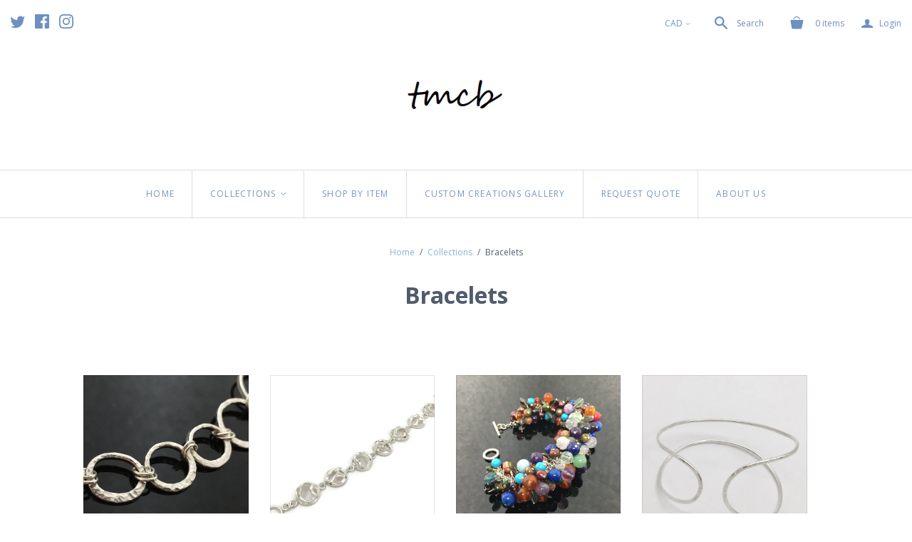

--- FILE ---
content_type: text/html; charset=utf-8
request_url: https://tamiemaandco.com/collections/bracelets
body_size: 45842
content:
<!DOCTYPE html>
<!--[if lt IE 7]>      <html class="no-js lt-ie10 lt-ie9 lt-ie8 lt-ie7 ie6"> <![endif]-->
<!--[if IE 7]>         <html class="no-js lt-ie10 lt-ie9 lt-ie8 ie7"> <![endif]-->
<!--[if IE 8]>         <html class="no-js lt-ie10 lt-ie9 ie8"> <![endif]-->
<!--[if IE 9]>         <html class="no-js lt-ie10 ie9"> <![endif]-->
<!--[if gt IE 9]><!--> <html class="no-js"> <!--<![endif]-->
<head>

  <meta charset="utf-8">
  <meta http-equiv="X-UA-Compatible" content="IE=edge,chrome=1">

  <title>
    Bracelets

    

    

    
      &ndash; Tamiema &amp; Co.
    
  </title>

  

  <link rel="canonical" href="https://tamiemaandco.com/collections/bracelets" />
  <meta name="viewport" content="width=device-width" />

  

  <script src="//tamiemaandco.com/cdn/shop/t/5/assets/jquery-1.9.min.js?v=46707028119550844871503200885"></script>

  <link href="//tamiemaandco.com/cdn/shop/t/5/assets/theme.scss.css?v=49120652139203717491656106611" rel="stylesheet" type="text/css" media="all" />

  

<meta property="og:site_name" content="Tamiema &amp; Co." />
<meta property="og:url" content="https://tamiemaandco.com/collections/bracelets" />
<meta property="og:title" content="Bracelets" />


  <meta property="og:type" content="website" />
  <meta property="og:image" content="http://tamiemaandco.com/cdn/shop/t/5/assets/logo.png?v=5" />
  <meta property="og:image:secure_url" content="https://tamiemaandco.com/cdn/shop/t/5/assets/logo.png?v=5" />




<meta name="twitter:card" content="summary">


  <meta name="twitter:site" content="@tamiemaandco">




<meta name="twitter:url" content="https://tamiemaandco.com/collections/bracelets">


  <meta name="twitter:title" content="Tamiema &amp; Co." />
  <meta name="twitter:image" content="//tamiemaandco.com/cdn/shop/t/5/assets/logo.png?v=5" />


  
<script>
  Theme = {}
  Theme.version = "11.2.7";
  Theme.products = new Array();
  Theme.currency = 'CAD';
  Theme.currencyFormat = "${{amount}} CAD";
  Theme.moneyFormat = "${{amount}}";
  Theme.moneyFormatCurrency = "${{amount}} CAD";
  Theme.shippingCalcErrorMessage = "Error: zip / postal code --error_message--";
  Theme.shippingCalcMultiRates = "There are --number_of_rates-- shipping rates available for --address--, starting at --rate--.";
  Theme.shippingCalcOneRate = "There is one shipping rate available for --address--.";
  Theme.shippingCalcNoRates = "We do not ship to this destination.";
  Theme.shippingCalcRateValues = "--rate_title-- at --rate--";
  Theme.addedToCart = "Added to cart";
  Theme.pleaseWait = "Please wait";
  Theme.userLoggedIn = false;
  Theme.userAddress = '';
  Theme.centerHeader = false;

  Theme.cartItemsOne = "item";
  Theme.cartItemsOther = "items";
  Theme.errorGeneral = "We were unable to add this product to your cart. Please try again later. Contact us if you continue to have issues.";
  Theme.errorStock = "Unfortunately, we only have --stock-- in stock.";

  Theme.addToCart = "Add to cart";
  Theme.soldOut = "Sold out";
  Theme.unavailable = "Unavailable";

  Theme.currencySwitcherFormat = "money_with_currency_format";
  Theme.defaultCurrency = Theme.currency;

  shopCurrency = Theme.currency;
</script>


  <script>window.performance && window.performance.mark && window.performance.mark('shopify.content_for_header.start');</script><meta id="shopify-digital-wallet" name="shopify-digital-wallet" content="/14434522/digital_wallets/dialog">
<meta name="shopify-checkout-api-token" content="6e8d3911bb2cde48585089c574f89236">
<meta id="in-context-paypal-metadata" data-shop-id="14434522" data-venmo-supported="false" data-environment="production" data-locale="en_US" data-paypal-v4="true" data-currency="CAD">
<link rel="alternate" type="application/atom+xml" title="Feed" href="/collections/bracelets.atom" />
<link rel="alternate" type="application/json+oembed" href="https://tamiemaandco.com/collections/bracelets.oembed">
<script async="async" src="/checkouts/internal/preloads.js?locale=en-CA"></script>
<script id="shopify-features" type="application/json">{"accessToken":"6e8d3911bb2cde48585089c574f89236","betas":["rich-media-storefront-analytics"],"domain":"tamiemaandco.com","predictiveSearch":true,"shopId":14434522,"locale":"en"}</script>
<script>var Shopify = Shopify || {};
Shopify.shop = "tamiema-and-co.myshopify.com";
Shopify.locale = "en";
Shopify.currency = {"active":"CAD","rate":"1.0"};
Shopify.country = "CA";
Shopify.theme = {"name":"Atlantic","id":178077709,"schema_name":"Atlantic","schema_version":"11.2.7","theme_store_id":566,"role":"main"};
Shopify.theme.handle = "null";
Shopify.theme.style = {"id":null,"handle":null};
Shopify.cdnHost = "tamiemaandco.com/cdn";
Shopify.routes = Shopify.routes || {};
Shopify.routes.root = "/";</script>
<script type="module">!function(o){(o.Shopify=o.Shopify||{}).modules=!0}(window);</script>
<script>!function(o){function n(){var o=[];function n(){o.push(Array.prototype.slice.apply(arguments))}return n.q=o,n}var t=o.Shopify=o.Shopify||{};t.loadFeatures=n(),t.autoloadFeatures=n()}(window);</script>
<script id="shop-js-analytics" type="application/json">{"pageType":"collection"}</script>
<script defer="defer" async type="module" src="//tamiemaandco.com/cdn/shopifycloud/shop-js/modules/v2/client.init-shop-cart-sync_BT-GjEfc.en.esm.js"></script>
<script defer="defer" async type="module" src="//tamiemaandco.com/cdn/shopifycloud/shop-js/modules/v2/chunk.common_D58fp_Oc.esm.js"></script>
<script defer="defer" async type="module" src="//tamiemaandco.com/cdn/shopifycloud/shop-js/modules/v2/chunk.modal_xMitdFEc.esm.js"></script>
<script type="module">
  await import("//tamiemaandco.com/cdn/shopifycloud/shop-js/modules/v2/client.init-shop-cart-sync_BT-GjEfc.en.esm.js");
await import("//tamiemaandco.com/cdn/shopifycloud/shop-js/modules/v2/chunk.common_D58fp_Oc.esm.js");
await import("//tamiemaandco.com/cdn/shopifycloud/shop-js/modules/v2/chunk.modal_xMitdFEc.esm.js");

  window.Shopify.SignInWithShop?.initShopCartSync?.({"fedCMEnabled":true,"windoidEnabled":true});

</script>
<script>(function() {
  var isLoaded = false;
  function asyncLoad() {
    if (isLoaded) return;
    isLoaded = true;
    var urls = ["https:\/\/a.mailmunch.co\/widgets\/site-553114-01fc8257888e53e1ecc3ecedd2d8ac24d7354c8a.js?shop=tamiema-and-co.myshopify.com"];
    for (var i = 0; i < urls.length; i++) {
      var s = document.createElement('script');
      s.type = 'text/javascript';
      s.async = true;
      s.src = urls[i];
      var x = document.getElementsByTagName('script')[0];
      x.parentNode.insertBefore(s, x);
    }
  };
  if(window.attachEvent) {
    window.attachEvent('onload', asyncLoad);
  } else {
    window.addEventListener('load', asyncLoad, false);
  }
})();</script>
<script id="__st">var __st={"a":14434522,"offset":-18000,"reqid":"86a24b4e-01eb-44ed-8ad8-2d29dc326027-1769130920","pageurl":"tamiemaandco.com\/collections\/bracelets","u":"0267e6778704","p":"collection","rtyp":"collection","rid":442419853};</script>
<script>window.ShopifyPaypalV4VisibilityTracking = true;</script>
<script id="captcha-bootstrap">!function(){'use strict';const t='contact',e='account',n='new_comment',o=[[t,t],['blogs',n],['comments',n],[t,'customer']],c=[[e,'customer_login'],[e,'guest_login'],[e,'recover_customer_password'],[e,'create_customer']],r=t=>t.map((([t,e])=>`form[action*='/${t}']:not([data-nocaptcha='true']) input[name='form_type'][value='${e}']`)).join(','),a=t=>()=>t?[...document.querySelectorAll(t)].map((t=>t.form)):[];function s(){const t=[...o],e=r(t);return a(e)}const i='password',u='form_key',d=['recaptcha-v3-token','g-recaptcha-response','h-captcha-response',i],f=()=>{try{return window.sessionStorage}catch{return}},m='__shopify_v',_=t=>t.elements[u];function p(t,e,n=!1){try{const o=window.sessionStorage,c=JSON.parse(o.getItem(e)),{data:r}=function(t){const{data:e,action:n}=t;return t[m]||n?{data:e,action:n}:{data:t,action:n}}(c);for(const[e,n]of Object.entries(r))t.elements[e]&&(t.elements[e].value=n);n&&o.removeItem(e)}catch(o){console.error('form repopulation failed',{error:o})}}const l='form_type',E='cptcha';function T(t){t.dataset[E]=!0}const w=window,h=w.document,L='Shopify',v='ce_forms',y='captcha';let A=!1;((t,e)=>{const n=(g='f06e6c50-85a8-45c8-87d0-21a2b65856fe',I='https://cdn.shopify.com/shopifycloud/storefront-forms-hcaptcha/ce_storefront_forms_captcha_hcaptcha.v1.5.2.iife.js',D={infoText:'Protected by hCaptcha',privacyText:'Privacy',termsText:'Terms'},(t,e,n)=>{const o=w[L][v],c=o.bindForm;if(c)return c(t,g,e,D).then(n);var r;o.q.push([[t,g,e,D],n]),r=I,A||(h.body.append(Object.assign(h.createElement('script'),{id:'captcha-provider',async:!0,src:r})),A=!0)});var g,I,D;w[L]=w[L]||{},w[L][v]=w[L][v]||{},w[L][v].q=[],w[L][y]=w[L][y]||{},w[L][y].protect=function(t,e){n(t,void 0,e),T(t)},Object.freeze(w[L][y]),function(t,e,n,w,h,L){const[v,y,A,g]=function(t,e,n){const i=e?o:[],u=t?c:[],d=[...i,...u],f=r(d),m=r(i),_=r(d.filter((([t,e])=>n.includes(e))));return[a(f),a(m),a(_),s()]}(w,h,L),I=t=>{const e=t.target;return e instanceof HTMLFormElement?e:e&&e.form},D=t=>v().includes(t);t.addEventListener('submit',(t=>{const e=I(t);if(!e)return;const n=D(e)&&!e.dataset.hcaptchaBound&&!e.dataset.recaptchaBound,o=_(e),c=g().includes(e)&&(!o||!o.value);(n||c)&&t.preventDefault(),c&&!n&&(function(t){try{if(!f())return;!function(t){const e=f();if(!e)return;const n=_(t);if(!n)return;const o=n.value;o&&e.removeItem(o)}(t);const e=Array.from(Array(32),(()=>Math.random().toString(36)[2])).join('');!function(t,e){_(t)||t.append(Object.assign(document.createElement('input'),{type:'hidden',name:u})),t.elements[u].value=e}(t,e),function(t,e){const n=f();if(!n)return;const o=[...t.querySelectorAll(`input[type='${i}']`)].map((({name:t})=>t)),c=[...d,...o],r={};for(const[a,s]of new FormData(t).entries())c.includes(a)||(r[a]=s);n.setItem(e,JSON.stringify({[m]:1,action:t.action,data:r}))}(t,e)}catch(e){console.error('failed to persist form',e)}}(e),e.submit())}));const S=(t,e)=>{t&&!t.dataset[E]&&(n(t,e.some((e=>e===t))),T(t))};for(const o of['focusin','change'])t.addEventListener(o,(t=>{const e=I(t);D(e)&&S(e,y())}));const B=e.get('form_key'),M=e.get(l),P=B&&M;t.addEventListener('DOMContentLoaded',(()=>{const t=y();if(P)for(const e of t)e.elements[l].value===M&&p(e,B);[...new Set([...A(),...v().filter((t=>'true'===t.dataset.shopifyCaptcha))])].forEach((e=>S(e,t)))}))}(h,new URLSearchParams(w.location.search),n,t,e,['guest_login'])})(!0,!0)}();</script>
<script integrity="sha256-4kQ18oKyAcykRKYeNunJcIwy7WH5gtpwJnB7kiuLZ1E=" data-source-attribution="shopify.loadfeatures" defer="defer" src="//tamiemaandco.com/cdn/shopifycloud/storefront/assets/storefront/load_feature-a0a9edcb.js" crossorigin="anonymous"></script>
<script data-source-attribution="shopify.dynamic_checkout.dynamic.init">var Shopify=Shopify||{};Shopify.PaymentButton=Shopify.PaymentButton||{isStorefrontPortableWallets:!0,init:function(){window.Shopify.PaymentButton.init=function(){};var t=document.createElement("script");t.src="https://tamiemaandco.com/cdn/shopifycloud/portable-wallets/latest/portable-wallets.en.js",t.type="module",document.head.appendChild(t)}};
</script>
<script data-source-attribution="shopify.dynamic_checkout.buyer_consent">
  function portableWalletsHideBuyerConsent(e){var t=document.getElementById("shopify-buyer-consent"),n=document.getElementById("shopify-subscription-policy-button");t&&n&&(t.classList.add("hidden"),t.setAttribute("aria-hidden","true"),n.removeEventListener("click",e))}function portableWalletsShowBuyerConsent(e){var t=document.getElementById("shopify-buyer-consent"),n=document.getElementById("shopify-subscription-policy-button");t&&n&&(t.classList.remove("hidden"),t.removeAttribute("aria-hidden"),n.addEventListener("click",e))}window.Shopify?.PaymentButton&&(window.Shopify.PaymentButton.hideBuyerConsent=portableWalletsHideBuyerConsent,window.Shopify.PaymentButton.showBuyerConsent=portableWalletsShowBuyerConsent);
</script>
<script data-source-attribution="shopify.dynamic_checkout.cart.bootstrap">document.addEventListener("DOMContentLoaded",(function(){function t(){return document.querySelector("shopify-accelerated-checkout-cart, shopify-accelerated-checkout")}if(t())Shopify.PaymentButton.init();else{new MutationObserver((function(e,n){t()&&(Shopify.PaymentButton.init(),n.disconnect())})).observe(document.body,{childList:!0,subtree:!0})}}));
</script>
<link id="shopify-accelerated-checkout-styles" rel="stylesheet" media="screen" href="https://tamiemaandco.com/cdn/shopifycloud/portable-wallets/latest/accelerated-checkout-backwards-compat.css" crossorigin="anonymous">
<style id="shopify-accelerated-checkout-cart">
        #shopify-buyer-consent {
  margin-top: 1em;
  display: inline-block;
  width: 100%;
}

#shopify-buyer-consent.hidden {
  display: none;
}

#shopify-subscription-policy-button {
  background: none;
  border: none;
  padding: 0;
  text-decoration: underline;
  font-size: inherit;
  cursor: pointer;
}

#shopify-subscription-policy-button::before {
  box-shadow: none;
}

      </style>

<script>window.performance && window.performance.mark && window.performance.mark('shopify.content_for_header.end');</script>

<link href="https://monorail-edge.shopifysvc.com" rel="dns-prefetch">
<script>(function(){if ("sendBeacon" in navigator && "performance" in window) {try {var session_token_from_headers = performance.getEntriesByType('navigation')[0].serverTiming.find(x => x.name == '_s').description;} catch {var session_token_from_headers = undefined;}var session_cookie_matches = document.cookie.match(/_shopify_s=([^;]*)/);var session_token_from_cookie = session_cookie_matches && session_cookie_matches.length === 2 ? session_cookie_matches[1] : "";var session_token = session_token_from_headers || session_token_from_cookie || "";function handle_abandonment_event(e) {var entries = performance.getEntries().filter(function(entry) {return /monorail-edge.shopifysvc.com/.test(entry.name);});if (!window.abandonment_tracked && entries.length === 0) {window.abandonment_tracked = true;var currentMs = Date.now();var navigation_start = performance.timing.navigationStart;var payload = {shop_id: 14434522,url: window.location.href,navigation_start,duration: currentMs - navigation_start,session_token,page_type: "collection"};window.navigator.sendBeacon("https://monorail-edge.shopifysvc.com/v1/produce", JSON.stringify({schema_id: "online_store_buyer_site_abandonment/1.1",payload: payload,metadata: {event_created_at_ms: currentMs,event_sent_at_ms: currentMs}}));}}window.addEventListener('pagehide', handle_abandonment_event);}}());</script>
<script id="web-pixels-manager-setup">(function e(e,d,r,n,o){if(void 0===o&&(o={}),!Boolean(null===(a=null===(i=window.Shopify)||void 0===i?void 0:i.analytics)||void 0===a?void 0:a.replayQueue)){var i,a;window.Shopify=window.Shopify||{};var t=window.Shopify;t.analytics=t.analytics||{};var s=t.analytics;s.replayQueue=[],s.publish=function(e,d,r){return s.replayQueue.push([e,d,r]),!0};try{self.performance.mark("wpm:start")}catch(e){}var l=function(){var e={modern:/Edge?\/(1{2}[4-9]|1[2-9]\d|[2-9]\d{2}|\d{4,})\.\d+(\.\d+|)|Firefox\/(1{2}[4-9]|1[2-9]\d|[2-9]\d{2}|\d{4,})\.\d+(\.\d+|)|Chrom(ium|e)\/(9{2}|\d{3,})\.\d+(\.\d+|)|(Maci|X1{2}).+ Version\/(15\.\d+|(1[6-9]|[2-9]\d|\d{3,})\.\d+)([,.]\d+|)( \(\w+\)|)( Mobile\/\w+|) Safari\/|Chrome.+OPR\/(9{2}|\d{3,})\.\d+\.\d+|(CPU[ +]OS|iPhone[ +]OS|CPU[ +]iPhone|CPU IPhone OS|CPU iPad OS)[ +]+(15[._]\d+|(1[6-9]|[2-9]\d|\d{3,})[._]\d+)([._]\d+|)|Android:?[ /-](13[3-9]|1[4-9]\d|[2-9]\d{2}|\d{4,})(\.\d+|)(\.\d+|)|Android.+Firefox\/(13[5-9]|1[4-9]\d|[2-9]\d{2}|\d{4,})\.\d+(\.\d+|)|Android.+Chrom(ium|e)\/(13[3-9]|1[4-9]\d|[2-9]\d{2}|\d{4,})\.\d+(\.\d+|)|SamsungBrowser\/([2-9]\d|\d{3,})\.\d+/,legacy:/Edge?\/(1[6-9]|[2-9]\d|\d{3,})\.\d+(\.\d+|)|Firefox\/(5[4-9]|[6-9]\d|\d{3,})\.\d+(\.\d+|)|Chrom(ium|e)\/(5[1-9]|[6-9]\d|\d{3,})\.\d+(\.\d+|)([\d.]+$|.*Safari\/(?![\d.]+ Edge\/[\d.]+$))|(Maci|X1{2}).+ Version\/(10\.\d+|(1[1-9]|[2-9]\d|\d{3,})\.\d+)([,.]\d+|)( \(\w+\)|)( Mobile\/\w+|) Safari\/|Chrome.+OPR\/(3[89]|[4-9]\d|\d{3,})\.\d+\.\d+|(CPU[ +]OS|iPhone[ +]OS|CPU[ +]iPhone|CPU IPhone OS|CPU iPad OS)[ +]+(10[._]\d+|(1[1-9]|[2-9]\d|\d{3,})[._]\d+)([._]\d+|)|Android:?[ /-](13[3-9]|1[4-9]\d|[2-9]\d{2}|\d{4,})(\.\d+|)(\.\d+|)|Mobile Safari.+OPR\/([89]\d|\d{3,})\.\d+\.\d+|Android.+Firefox\/(13[5-9]|1[4-9]\d|[2-9]\d{2}|\d{4,})\.\d+(\.\d+|)|Android.+Chrom(ium|e)\/(13[3-9]|1[4-9]\d|[2-9]\d{2}|\d{4,})\.\d+(\.\d+|)|Android.+(UC? ?Browser|UCWEB|U3)[ /]?(15\.([5-9]|\d{2,})|(1[6-9]|[2-9]\d|\d{3,})\.\d+)\.\d+|SamsungBrowser\/(5\.\d+|([6-9]|\d{2,})\.\d+)|Android.+MQ{2}Browser\/(14(\.(9|\d{2,})|)|(1[5-9]|[2-9]\d|\d{3,})(\.\d+|))(\.\d+|)|K[Aa][Ii]OS\/(3\.\d+|([4-9]|\d{2,})\.\d+)(\.\d+|)/},d=e.modern,r=e.legacy,n=navigator.userAgent;return n.match(d)?"modern":n.match(r)?"legacy":"unknown"}(),u="modern"===l?"modern":"legacy",c=(null!=n?n:{modern:"",legacy:""})[u],f=function(e){return[e.baseUrl,"/wpm","/b",e.hashVersion,"modern"===e.buildTarget?"m":"l",".js"].join("")}({baseUrl:d,hashVersion:r,buildTarget:u}),m=function(e){var d=e.version,r=e.bundleTarget,n=e.surface,o=e.pageUrl,i=e.monorailEndpoint;return{emit:function(e){var a=e.status,t=e.errorMsg,s=(new Date).getTime(),l=JSON.stringify({metadata:{event_sent_at_ms:s},events:[{schema_id:"web_pixels_manager_load/3.1",payload:{version:d,bundle_target:r,page_url:o,status:a,surface:n,error_msg:t},metadata:{event_created_at_ms:s}}]});if(!i)return console&&console.warn&&console.warn("[Web Pixels Manager] No Monorail endpoint provided, skipping logging."),!1;try{return self.navigator.sendBeacon.bind(self.navigator)(i,l)}catch(e){}var u=new XMLHttpRequest;try{return u.open("POST",i,!0),u.setRequestHeader("Content-Type","text/plain"),u.send(l),!0}catch(e){return console&&console.warn&&console.warn("[Web Pixels Manager] Got an unhandled error while logging to Monorail."),!1}}}}({version:r,bundleTarget:l,surface:e.surface,pageUrl:self.location.href,monorailEndpoint:e.monorailEndpoint});try{o.browserTarget=l,function(e){var d=e.src,r=e.async,n=void 0===r||r,o=e.onload,i=e.onerror,a=e.sri,t=e.scriptDataAttributes,s=void 0===t?{}:t,l=document.createElement("script"),u=document.querySelector("head"),c=document.querySelector("body");if(l.async=n,l.src=d,a&&(l.integrity=a,l.crossOrigin="anonymous"),s)for(var f in s)if(Object.prototype.hasOwnProperty.call(s,f))try{l.dataset[f]=s[f]}catch(e){}if(o&&l.addEventListener("load",o),i&&l.addEventListener("error",i),u)u.appendChild(l);else{if(!c)throw new Error("Did not find a head or body element to append the script");c.appendChild(l)}}({src:f,async:!0,onload:function(){if(!function(){var e,d;return Boolean(null===(d=null===(e=window.Shopify)||void 0===e?void 0:e.analytics)||void 0===d?void 0:d.initialized)}()){var d=window.webPixelsManager.init(e)||void 0;if(d){var r=window.Shopify.analytics;r.replayQueue.forEach((function(e){var r=e[0],n=e[1],o=e[2];d.publishCustomEvent(r,n,o)})),r.replayQueue=[],r.publish=d.publishCustomEvent,r.visitor=d.visitor,r.initialized=!0}}},onerror:function(){return m.emit({status:"failed",errorMsg:"".concat(f," has failed to load")})},sri:function(e){var d=/^sha384-[A-Za-z0-9+/=]+$/;return"string"==typeof e&&d.test(e)}(c)?c:"",scriptDataAttributes:o}),m.emit({status:"loading"})}catch(e){m.emit({status:"failed",errorMsg:(null==e?void 0:e.message)||"Unknown error"})}}})({shopId: 14434522,storefrontBaseUrl: "https://tamiemaandco.com",extensionsBaseUrl: "https://extensions.shopifycdn.com/cdn/shopifycloud/web-pixels-manager",monorailEndpoint: "https://monorail-edge.shopifysvc.com/unstable/produce_batch",surface: "storefront-renderer",enabledBetaFlags: ["2dca8a86"],webPixelsConfigList: [{"id":"73138232","configuration":"{\"pixel_id\":\"285719246328711\",\"pixel_type\":\"facebook_pixel\",\"metaapp_system_user_token\":\"-\"}","eventPayloadVersion":"v1","runtimeContext":"OPEN","scriptVersion":"ca16bc87fe92b6042fbaa3acc2fbdaa6","type":"APP","apiClientId":2329312,"privacyPurposes":["ANALYTICS","MARKETING","SALE_OF_DATA"],"dataSharingAdjustments":{"protectedCustomerApprovalScopes":["read_customer_address","read_customer_email","read_customer_name","read_customer_personal_data","read_customer_phone"]}},{"id":"shopify-app-pixel","configuration":"{}","eventPayloadVersion":"v1","runtimeContext":"STRICT","scriptVersion":"0450","apiClientId":"shopify-pixel","type":"APP","privacyPurposes":["ANALYTICS","MARKETING"]},{"id":"shopify-custom-pixel","eventPayloadVersion":"v1","runtimeContext":"LAX","scriptVersion":"0450","apiClientId":"shopify-pixel","type":"CUSTOM","privacyPurposes":["ANALYTICS","MARKETING"]}],isMerchantRequest: false,initData: {"shop":{"name":"Tamiema \u0026 Co.","paymentSettings":{"currencyCode":"CAD"},"myshopifyDomain":"tamiema-and-co.myshopify.com","countryCode":"CA","storefrontUrl":"https:\/\/tamiemaandco.com"},"customer":null,"cart":null,"checkout":null,"productVariants":[],"purchasingCompany":null},},"https://tamiemaandco.com/cdn","fcfee988w5aeb613cpc8e4bc33m6693e112",{"modern":"","legacy":""},{"shopId":"14434522","storefrontBaseUrl":"https:\/\/tamiemaandco.com","extensionBaseUrl":"https:\/\/extensions.shopifycdn.com\/cdn\/shopifycloud\/web-pixels-manager","surface":"storefront-renderer","enabledBetaFlags":"[\"2dca8a86\"]","isMerchantRequest":"false","hashVersion":"fcfee988w5aeb613cpc8e4bc33m6693e112","publish":"custom","events":"[[\"page_viewed\",{}],[\"collection_viewed\",{\"collection\":{\"id\":\"442419853\",\"title\":\"Bracelets\",\"productVariants\":[{\"price\":{\"amount\":245.0,\"currencyCode\":\"CAD\"},\"product\":{\"title\":\"Maverick Bracelet\",\"vendor\":\"Tamiema \u0026 Co.\",\"id\":\"1336672157752\",\"untranslatedTitle\":\"Maverick Bracelet\",\"url\":\"\/products\/maverick-bracelet\",\"type\":\"bracelet\"},\"id\":\"12244144947256\",\"image\":{\"src\":\"\/\/tamiemaandco.com\/cdn\/shop\/products\/IMG_2322.JPG?v=1534446956\"},\"sku\":\"TC0000040\",\"title\":\"Default Title\",\"untranslatedTitle\":\"Default Title\"},{\"price\":{\"amount\":395.0,\"currencyCode\":\"CAD\"},\"product\":{\"title\":\"Time Bracelet\",\"vendor\":\"Tamiema \u0026 Co.\",\"id\":\"10547408141\",\"untranslatedTitle\":\"Time Bracelet\",\"url\":\"\/products\/time-bracelet\",\"type\":\"bracelet\"},\"id\":\"41250141709\",\"image\":{\"src\":\"\/\/tamiemaandco.com\/cdn\/shop\/products\/IMG_1579.jpg?v=1525897181\"},\"sku\":\"TC0000062\",\"title\":\"Default Title\",\"untranslatedTitle\":\"Default Title\"},{\"price\":{\"amount\":575.0,\"currencyCode\":\"CAD\"},\"product\":{\"title\":\"Persephone Bracelet\",\"vendor\":\"Tamiema \u0026 Co.\",\"id\":\"10547950989\",\"untranslatedTitle\":\"Persephone Bracelet\",\"url\":\"\/products\/persephone-bracelet\",\"type\":\"bracelet\"},\"id\":\"41251642381\",\"image\":{\"src\":\"\/\/tamiemaandco.com\/cdn\/shop\/products\/IMG_2335.JPG?v=1540584214\"},\"sku\":\"TC0000050\",\"title\":\"Default Title\",\"untranslatedTitle\":\"Default Title\"},{\"price\":{\"amount\":120.0,\"currencyCode\":\"CAD\"},\"product\":{\"title\":\"Fractured Infinity Bracelet\",\"vendor\":\"Tamiema \u0026 Co.\",\"id\":\"10547588941\",\"untranslatedTitle\":\"Fractured Infinity Bracelet\",\"url\":\"\/products\/fractured-infinity-bracelet\",\"type\":\"bracelet\"},\"id\":\"41250605517\",\"image\":{\"src\":\"\/\/tamiemaandco.com\/cdn\/shop\/products\/IMG_E2507.JPG?v=1543950990\"},\"sku\":\"TC0000030\",\"title\":\"Default Title\",\"untranslatedTitle\":\"Default Title\"},{\"price\":{\"amount\":450.0,\"currencyCode\":\"CAD\"},\"product\":{\"title\":\"Fluid Bracelet\",\"vendor\":\"Tamiema \u0026 Co.\",\"id\":\"10547767437\",\"untranslatedTitle\":\"Fluid Bracelet\",\"url\":\"\/products\/fluid-bracelet-1\",\"type\":\"bracelet\"},\"id\":\"41251142349\",\"image\":{\"src\":\"\/\/tamiemaandco.com\/cdn\/shop\/products\/IMG_1588.jpg?v=1525805472\"},\"sku\":\"TC0000020\",\"title\":\"Default Title\",\"untranslatedTitle\":\"Default Title\"},{\"price\":{\"amount\":395.0,\"currencyCode\":\"CAD\"},\"product\":{\"title\":\"Duality Bracelet\",\"vendor\":\"Tamiema \u0026 Co.\",\"id\":\"10547821325\",\"untranslatedTitle\":\"Duality Bracelet\",\"url\":\"\/products\/duality-bracelet\",\"type\":\"bracelet\"},\"id\":\"41251302797\",\"image\":{\"src\":\"\/\/tamiemaandco.com\/cdn\/shop\/products\/IMG_1593.jpg?v=1525806038\"},\"sku\":\"TC0000010\",\"title\":\"Default Title\",\"untranslatedTitle\":\"Default Title\"}]}}]]"});</script><script>
  window.ShopifyAnalytics = window.ShopifyAnalytics || {};
  window.ShopifyAnalytics.meta = window.ShopifyAnalytics.meta || {};
  window.ShopifyAnalytics.meta.currency = 'CAD';
  var meta = {"products":[{"id":1336672157752,"gid":"gid:\/\/shopify\/Product\/1336672157752","vendor":"Tamiema \u0026 Co.","type":"bracelet","handle":"maverick-bracelet","variants":[{"id":12244144947256,"price":24500,"name":"Maverick Bracelet","public_title":null,"sku":"TC0000040"}],"remote":false},{"id":10547408141,"gid":"gid:\/\/shopify\/Product\/10547408141","vendor":"Tamiema \u0026 Co.","type":"bracelet","handle":"time-bracelet","variants":[{"id":41250141709,"price":39500,"name":"Time Bracelet","public_title":null,"sku":"TC0000062"}],"remote":false},{"id":10547950989,"gid":"gid:\/\/shopify\/Product\/10547950989","vendor":"Tamiema \u0026 Co.","type":"bracelet","handle":"persephone-bracelet","variants":[{"id":41251642381,"price":57500,"name":"Persephone Bracelet","public_title":null,"sku":"TC0000050"}],"remote":false},{"id":10547588941,"gid":"gid:\/\/shopify\/Product\/10547588941","vendor":"Tamiema \u0026 Co.","type":"bracelet","handle":"fractured-infinity-bracelet","variants":[{"id":41250605517,"price":12000,"name":"Fractured Infinity Bracelet","public_title":null,"sku":"TC0000030"}],"remote":false},{"id":10547767437,"gid":"gid:\/\/shopify\/Product\/10547767437","vendor":"Tamiema \u0026 Co.","type":"bracelet","handle":"fluid-bracelet-1","variants":[{"id":41251142349,"price":45000,"name":"Fluid Bracelet","public_title":null,"sku":"TC0000020"}],"remote":false},{"id":10547821325,"gid":"gid:\/\/shopify\/Product\/10547821325","vendor":"Tamiema \u0026 Co.","type":"bracelet","handle":"duality-bracelet","variants":[{"id":41251302797,"price":39500,"name":"Duality Bracelet","public_title":null,"sku":"TC0000010"}],"remote":false}],"page":{"pageType":"collection","resourceType":"collection","resourceId":442419853,"requestId":"86a24b4e-01eb-44ed-8ad8-2d29dc326027-1769130920"}};
  for (var attr in meta) {
    window.ShopifyAnalytics.meta[attr] = meta[attr];
  }
</script>
<script class="analytics">
  (function () {
    var customDocumentWrite = function(content) {
      var jquery = null;

      if (window.jQuery) {
        jquery = window.jQuery;
      } else if (window.Checkout && window.Checkout.$) {
        jquery = window.Checkout.$;
      }

      if (jquery) {
        jquery('body').append(content);
      }
    };

    var hasLoggedConversion = function(token) {
      if (token) {
        return document.cookie.indexOf('loggedConversion=' + token) !== -1;
      }
      return false;
    }

    var setCookieIfConversion = function(token) {
      if (token) {
        var twoMonthsFromNow = new Date(Date.now());
        twoMonthsFromNow.setMonth(twoMonthsFromNow.getMonth() + 2);

        document.cookie = 'loggedConversion=' + token + '; expires=' + twoMonthsFromNow;
      }
    }

    var trekkie = window.ShopifyAnalytics.lib = window.trekkie = window.trekkie || [];
    if (trekkie.integrations) {
      return;
    }
    trekkie.methods = [
      'identify',
      'page',
      'ready',
      'track',
      'trackForm',
      'trackLink'
    ];
    trekkie.factory = function(method) {
      return function() {
        var args = Array.prototype.slice.call(arguments);
        args.unshift(method);
        trekkie.push(args);
        return trekkie;
      };
    };
    for (var i = 0; i < trekkie.methods.length; i++) {
      var key = trekkie.methods[i];
      trekkie[key] = trekkie.factory(key);
    }
    trekkie.load = function(config) {
      trekkie.config = config || {};
      trekkie.config.initialDocumentCookie = document.cookie;
      var first = document.getElementsByTagName('script')[0];
      var script = document.createElement('script');
      script.type = 'text/javascript';
      script.onerror = function(e) {
        var scriptFallback = document.createElement('script');
        scriptFallback.type = 'text/javascript';
        scriptFallback.onerror = function(error) {
                var Monorail = {
      produce: function produce(monorailDomain, schemaId, payload) {
        var currentMs = new Date().getTime();
        var event = {
          schema_id: schemaId,
          payload: payload,
          metadata: {
            event_created_at_ms: currentMs,
            event_sent_at_ms: currentMs
          }
        };
        return Monorail.sendRequest("https://" + monorailDomain + "/v1/produce", JSON.stringify(event));
      },
      sendRequest: function sendRequest(endpointUrl, payload) {
        // Try the sendBeacon API
        if (window && window.navigator && typeof window.navigator.sendBeacon === 'function' && typeof window.Blob === 'function' && !Monorail.isIos12()) {
          var blobData = new window.Blob([payload], {
            type: 'text/plain'
          });

          if (window.navigator.sendBeacon(endpointUrl, blobData)) {
            return true;
          } // sendBeacon was not successful

        } // XHR beacon

        var xhr = new XMLHttpRequest();

        try {
          xhr.open('POST', endpointUrl);
          xhr.setRequestHeader('Content-Type', 'text/plain');
          xhr.send(payload);
        } catch (e) {
          console.log(e);
        }

        return false;
      },
      isIos12: function isIos12() {
        return window.navigator.userAgent.lastIndexOf('iPhone; CPU iPhone OS 12_') !== -1 || window.navigator.userAgent.lastIndexOf('iPad; CPU OS 12_') !== -1;
      }
    };
    Monorail.produce('monorail-edge.shopifysvc.com',
      'trekkie_storefront_load_errors/1.1',
      {shop_id: 14434522,
      theme_id: 178077709,
      app_name: "storefront",
      context_url: window.location.href,
      source_url: "//tamiemaandco.com/cdn/s/trekkie.storefront.8d95595f799fbf7e1d32231b9a28fd43b70c67d3.min.js"});

        };
        scriptFallback.async = true;
        scriptFallback.src = '//tamiemaandco.com/cdn/s/trekkie.storefront.8d95595f799fbf7e1d32231b9a28fd43b70c67d3.min.js';
        first.parentNode.insertBefore(scriptFallback, first);
      };
      script.async = true;
      script.src = '//tamiemaandco.com/cdn/s/trekkie.storefront.8d95595f799fbf7e1d32231b9a28fd43b70c67d3.min.js';
      first.parentNode.insertBefore(script, first);
    };
    trekkie.load(
      {"Trekkie":{"appName":"storefront","development":false,"defaultAttributes":{"shopId":14434522,"isMerchantRequest":null,"themeId":178077709,"themeCityHash":"12793464906710048634","contentLanguage":"en","currency":"CAD","eventMetadataId":"5548c8be-2f71-4daf-9e4f-a5d1286e9eff"},"isServerSideCookieWritingEnabled":true,"monorailRegion":"shop_domain","enabledBetaFlags":["65f19447"]},"Session Attribution":{},"S2S":{"facebookCapiEnabled":false,"source":"trekkie-storefront-renderer","apiClientId":580111}}
    );

    var loaded = false;
    trekkie.ready(function() {
      if (loaded) return;
      loaded = true;

      window.ShopifyAnalytics.lib = window.trekkie;

      var originalDocumentWrite = document.write;
      document.write = customDocumentWrite;
      try { window.ShopifyAnalytics.merchantGoogleAnalytics.call(this); } catch(error) {};
      document.write = originalDocumentWrite;

      window.ShopifyAnalytics.lib.page(null,{"pageType":"collection","resourceType":"collection","resourceId":442419853,"requestId":"86a24b4e-01eb-44ed-8ad8-2d29dc326027-1769130920","shopifyEmitted":true});

      var match = window.location.pathname.match(/checkouts\/(.+)\/(thank_you|post_purchase)/)
      var token = match? match[1]: undefined;
      if (!hasLoggedConversion(token)) {
        setCookieIfConversion(token);
        window.ShopifyAnalytics.lib.track("Viewed Product Category",{"currency":"CAD","category":"Collection: bracelets","collectionName":"bracelets","collectionId":442419853,"nonInteraction":true},undefined,undefined,{"shopifyEmitted":true});
      }
    });


        var eventsListenerScript = document.createElement('script');
        eventsListenerScript.async = true;
        eventsListenerScript.src = "//tamiemaandco.com/cdn/shopifycloud/storefront/assets/shop_events_listener-3da45d37.js";
        document.getElementsByTagName('head')[0].appendChild(eventsListenerScript);

})();</script>
<script
  defer
  src="https://tamiemaandco.com/cdn/shopifycloud/perf-kit/shopify-perf-kit-3.0.4.min.js"
  data-application="storefront-renderer"
  data-shop-id="14434522"
  data-render-region="gcp-us-central1"
  data-page-type="collection"
  data-theme-instance-id="178077709"
  data-theme-name="Atlantic"
  data-theme-version="11.2.7"
  data-monorail-region="shop_domain"
  data-resource-timing-sampling-rate="10"
  data-shs="true"
  data-shs-beacon="true"
  data-shs-export-with-fetch="true"
  data-shs-logs-sample-rate="1"
  data-shs-beacon-endpoint="https://tamiemaandco.com/api/collect"
></script>
</head>

<body class="
  
    template-collection
  

  product-grid-square

  
  ">

  

<svg xmlns="http://www.w3.org/2000/svg" xmlns:xlink="http://www.w3.org/1999/xlink" style="display:none;">

  <symbol id="icon-arrow-fat-left" viewBox="0 0 372 571">
    
    <title>Arrow Fat Left Icon</title>
    <path fill="currentColor" d="M0 284h2L290 0l82 82-209 202 209 205-82 82L2 287l-2-3z"/>
  </symbol>

  <symbol id="icon-arrow-fat-right" viewBox="0 0 370 569">
    
    <title>Arrow Fat Right Icon</title>
    <path fill="currentColor" d="M0 489l208-204L0 80 79 0l289 282h2v3h-2L79 569 0 489z"/>
  </symbol>

  <symbol id="icon-arrow-right" viewBox="0 0 544 924">
    
    <title>Arrow Right Icon</title>
    <path fill="currentColor" d="M0 842l381-381L2 80 82 0l462 461-82 80L79 924 0 842z"/>
  </symbol>

  <symbol id="icon-cart" viewBox="0 0 1229 860">
    
    <title>Cart Icon</title>
    <path fill="currentColor" d="M0 49c0-13.3 4.8-24.8 14.5-34.5S36.3 0 51 0h258c11.3 0 21.5 3.5 30.5 10.5S354.7 26 358 36l25 107h741l6-23c6-22.7 22.7-34 50-34 5.3 0 10 .7 14 2 10 3.3 18.3 9.2 25 17.5s10 18.2 10 29.5c0 5.3-.7 10-2 14l-129 422c-2.7 10-8.7 18.3-18 25s-19 10-29 10H436c-11.3 0-21.5-3.7-30.5-11s-15.2-16-18.5-26L270 98H51c-14.7 0-26.8-4.8-36.5-14.5S0 62.3 0 49zm410 192l65 266h537l4-10 78-256H410zm45 518c0-26.7 9.8-49.7 29.5-69s43.2-29 70.5-29c28 0 52 9.7 72 29s30 42.3 30 69c0 27.3-9.8 51-29.5 71s-43.8 30-72.5 30c-27.3 0-50.8-10-70.5-30S455 786.3 455 759zm71-434h183v98H549l-23-98zm269 98v-98h180l-27 98H795zm41 336c0-26.7 9.8-49.7 29.5-69s43.2-29 70.5-29c28 0 52 9.7 72 29s30 42.3 30 69c0 27.3-10 51-30 71s-44 30-72 30c-27.3 0-50.8-10-70.5-30S836 786.3 836 759z"/>
  </symbol>

  <symbol id="icon-close" viewBox="0 0 477 475">
    
    <title>Close Circle Icon</title>
    <path fill="currentColor" d="M0 238c0-65.3 23.5-121.3 70.5-168S173.7 0 239 0s121.3 23.3 168 70 70 102.7 70 168-23.3 121.2-70 167.5S304.3 475 239 475s-121.5-23.2-168.5-69.5S0 303.3 0 238zm92 84l65 65 82-84 84 84 66-65-82-84 82-84-66-66-84 84-82-84-65 66 82 84-82 84z"/>
  </symbol>

  <symbol id="icon-expand-arrows" viewBox="0 0 385 385">
    
    <title>Expand Arrows Icon</title>
    <path fill="currentColor" d="M0 385V254l45 45 72-72 41 41-72 72 45 45H0zm0-254V0h131L86 45l72 71-41 41-72-71-45 45zm228 137l41-41 71 72 45-45v131H254l45-45-71-72zm0-152l71-71-43-45h129v131l-45-45-71 71-41-41z"/>
  </symbol>

  
    <symbol viewBox="0 0 32 32" id="icon-facebook">
      
      <title>Facebook Icon</title>
      <path fill="currentColor" fill-rule="evenodd" d="M30.11 0H1.76C.786 0 0 .787 0 1.76v28.35c0 .97.787 1.758 1.76 1.758H17.02v-12.34H12.87v-4.81h4.152V11.17c0-4.116 2.514-6.357 6.185-6.357 1.76 0 3.27.13 3.712.19v4.3l-2.548.002c-1.997 0-2.384.95-2.384 2.342v3.07h4.763l-.62 4.81H21.99v12.34h8.12c.972 0 1.76-.787 1.76-1.758V1.76c0-.973-.788-1.76-1.76-1.76"/>
    </symbol>
  

  
    <symbol viewBox="0 0 32 32" id="icon-instagram">
      
      <title>Instagram Icon</title>
      <g fill="currentColor" fill-rule="evenodd">
        <path d="M16 2.887c4.27 0 4.777.016 6.463.093 1.56.071 2.407.332 2.97.551.747.29 1.28.637 1.84 1.196.56.56.906 1.093 1.196 1.84.219.563.48 1.41.55 2.97.078 1.686.094 2.192.094 6.463 0 4.27-.016 4.777-.093 6.463-.071 1.56-.332 2.407-.551 2.97a4.955 4.955 0 0 1-1.196 1.84c-.56.56-1.093.906-1.84 1.196-.563.219-1.41.48-2.97.55-1.686.078-2.192.094-6.463.094s-4.777-.016-6.463-.093c-1.56-.071-2.407-.332-2.97-.551a4.955 4.955 0 0 1-1.84-1.196 4.955 4.955 0 0 1-1.196-1.84c-.219-.563-.48-1.41-.55-2.97-.078-1.686-.094-2.192-.094-6.463 0-4.27.016-4.777.093-6.463.071-1.56.332-2.407.551-2.97.29-.747.637-1.28 1.196-1.84a4.956 4.956 0 0 1 1.84-1.196c.563-.219 1.41-.48 2.97-.55 1.686-.078 2.192-.094 6.463-.094m0-2.882c-4.344 0-4.889.018-6.595.096C7.703.18 6.54.45 5.523.845A7.84 7.84 0 0 0 2.69 2.69 7.84 7.84 0 0 0 .845 5.523C.449 6.54.179 7.703.1 9.405.023 11.111.005 11.656.005 16c0 4.344.018 4.889.096 6.595.078 1.702.348 2.865.744 3.882A7.84 7.84 0 0 0 2.69 29.31a7.84 7.84 0 0 0 2.833 1.845c1.017.396 2.18.666 3.882.744 1.706.078 2.251.096 6.595.096 4.344 0 4.889-.018 6.595-.096 1.702-.078 2.865-.348 3.882-.744a7.84 7.84 0 0 0 2.833-1.845 7.84 7.84 0 0 0 1.845-2.833c.396-1.017.666-2.18.744-3.882.078-1.706.096-2.251.096-6.595 0-4.344-.018-4.889-.096-6.595-.078-1.702-.348-2.865-.744-3.882A7.84 7.84 0 0 0 29.31 2.69 7.84 7.84 0 0 0 26.477.845C25.46.449 24.297.179 22.595.1 20.889.023 20.344.005 16 .005"/>
        <path d="M16 7.786a8.214 8.214 0 1 0 0 16.428 8.214 8.214 0 0 0 0-16.428zm0 13.546a5.332 5.332 0 1 1 0-10.664 5.332 5.332 0 0 1 0 10.664zM26.458 7.462a1.92 1.92 0 1 1-3.84 0 1.92 1.92 0 0 1 3.84 0"/>
      </g>
    </symbol>
  

  

  

  
    <symbol viewBox="0 0 32 32" id="icon-twitter">
      
      <title>Twitter Icon</title>
      <path fill="currentColor" fill-rule="evenodd" d="M32 7c-1.2.6-2.4 1-3.8 1 1.4-.7 2.4-2 3-3.5-1.4.7-2.8 1.3-4.3 1.6-2-1-3-2-5-2-4 0-7 3-7 7v2c-5 0-10-3-13.6-7-.4 1-1 2-1 3.4 0 2 1.5 4 3 5.4-1 0-2-.3-3-1v.3c0 3 2.4 6 5.5 6l-1.8.6c-.4 0-.8 0-1.2-.2C4 23 6.7 25 9.4 25c-2 1.8-5 2.8-8 2.8H0c3 2 6.4 3 10 3 12 0 18.7-10 18.7-18.6v-1C30 9.6 31 8.6 32 7"/>
    </symbol>
  

  

  

  

  <symbol id="icon-hamburger" viewBox="0 0 1229 1157">
    
    <title>Hamburger Icon</title>
    <path fill="currentColor" d="M0 1157v-135h1229v135H0zm0-339V680h1229v138H0zm0-340V340h1229v138H0zm0-342V0h1229v136H0z"/>
  </symbol>

  <symbol id="icon-info" viewBox="0 0 409 409">
    
    <title>Information Icon</title>
    <path fill="currentColor" d="M0 204C0 147.3 19.7 99.2 59 59.5S146.7 0 204 0c56.7 0 105 19.8 145 59.5s60 87.8 60 144.5-20 105-60 145-88.3 60-145 60c-57.3 0-105.7-20-145-60S0 260.7 0 204zm147-12l8 21 2-2 27-19v10l-23 88c-1.3 6.7-2 17-2 31 0 6 1.3 11.7 4 17 4 4 9 6 15 6 7.3-1.3 18.5-6.7 33.5-16s29.2-21 42.5-35l2-3v-2l-11-18-2 2c-14 14-23.3 21-28 21v-3c0-2.7.7-5.3 2-8l22-92c1.3-5.3 2-15 2-29 0-6.7-.7-11.3-2-14-2-4-5.3-6-10-6-18 0-44.7 16.3-80 49l-2 2zm49-96c0 8 2.3 14.5 7 19.5s10.7 7.5 18 7.5c10 0 18.3-3.5 25-10.5S256 98 256 90s-2.3-14.3-7-19c-5.3-5.3-12-8-20-8-9.3 0-17.2 3.5-23.5 10.5S196 88 196 96z"/>
  </symbol>

  <symbol id="icon-down-arrow" viewBox="0 0 924 545">
    
    <title>Down Arrow Icon</title>
    <path fill="currentColor" d="M0 82L82 0l381 383L844 2l80 82-461 461-80-82L0 82z"/>
  </symbol>

  <symbol id="icon-mail" viewBox="0 0 406 287">
    
    <title>Mail Icon</title>
    <path fill="currentColor" d="M0 260V27c0-4 .7-6.7 2-8l131 119L2 269c-1.3-1.3-2-4.3-2-9zm19 25l133-133 51 43 51-43 133 133c-1.3 1.3-3.3 2-6 2H25c-2.7 0-4.7-.7-6-2zM19 2c1.3-1.3 3.3-2 6-2h356c2.7 0 4.7.7 6 2L254 121l-51 45-35-30-18-15L19 2zm253 136L404 19c1.3 1.3 2 4 2 8v233c0 1.3-.3 3-1 5s-1 3.3-1 4L272 138z"/>
  </symbol>

  <symbol id="icon-mini-cart" viewBox="0 0 1227 1226">
    
    <title>Mini Cart Icon</title>
    <path fill="currentColor" d="M0 612c0-110.7 27.3-213 82-307S211 136.7 305 82 501.3 0 612 0c83.3 0 163 16.2 239 48.5s141.5 75.8 196.5 130.5 98.7 119.7 131 195 48.5 154.7 48.5 238-16.2 163-48.5 239-76 141.3-131 196S927 1145.2 851 1177.5 695.3 1226 612 1226c-110.7 0-213-27.3-307-82S136.7 1014.8 82 920.5 0 723.3 0 612zm190-215c0 8 3.2 14.8 9.5 20.5S213 426 221 426h131l70 288c5.3 15.3 15.7 23 31 23h364c6.7 0 12.8-2.3 18.5-7s9.2-10 10.5-16l78-258c1.3-1.3 2-4 2-8 0-14.7-7.7-24.3-23-29h-8c-14.7 0-24.3 7-29 21l-4 14H420l-17-65c-1.3-6-4.7-11.3-10-16s-11.3-7-18-7H221c-8 0-15.2 3.2-21.5 9.5S190 389 190 397zm273 434c0 16.7 5.7 30.8 17 42.5s25.3 17.5 42 17.5c17.3 0 32-5.8 44-17.5s18-25.8 18-42.5c0-17.3-6-31.8-18-43.5S539.3 770 522 770c-16.7 0-30.7 5.8-42 17.5s-17 26.2-17 43.5zm22-276h129v80H498l-13-80zm181 80v-80h127l-15 80H666zm24 196c0 16.7 5.8 30.8 17.5 42.5S733.3 891 750 891c17.3 0 31.8-5.8 43.5-17.5S811 847.7 811 831c0-17.3-5.8-31.8-17.5-43.5S767.3 770 750 770c-16.7 0-30.8 5.8-42.5 17.5S690 813.7 690 831z"/>
  </symbol>

  <symbol id="icon-person" viewBox="0 0 1229 1054">
    
    <title>Person Icon</title>
    <path fill="currentColor" d="M0 1054V929c0-2 .3-4.7 1-8s3.7-10.3 9-21 12.8-21.3 22.5-32 25.2-23.2 46.5-37.5 46.3-27.8 75-40.5c11.3-5.3 37.7-19.5 79-42.5S316.8 704 360.5 686 450 654.3 498 645c-31.3-33.3-66.3-97.7-105-193-2-6-3.8-12-5.5-18s-3.2-11.3-4.5-16-2.3-10.7-3-18-1.2-12.7-1.5-16-.7-9.7-1-19-.5-15.2-.5-17.5V307c0-7.3-.5-22.2-1.5-44.5s-1.3-42-1-59 1.8-31.2 4.5-42.5c17.3-59.3 45.8-101 85.5-125S553.3 0 612 0c126 0 204 53 234 159 2.7 11.3 4.2 25.8 4.5 43.5s0 37.7-1 60-1.5 37.2-1.5 44.5c0 4.7.3 15 1 31s.7 26.8 0 32.5-1.3 14.2-2 25.5-2.2 21.2-4.5 29.5-5.2 17.2-8.5 26.5c-40 97.3-75.7 161.7-107 193 48.7 8.7 95.2 22 139.5 40S954 723.8 996 747.5s68.3 37.8 79 42.5c28.7 12 53.7 25.2 75 39.5s36.8 27.2 46.5 38.5 17.2 21.7 22.5 31 8.3 16.7 9 22l1 8v125H0z"/>
  </symbol>

  <symbol id="icon-ruler" viewBox="0 0 529 131">
    
    <title>Ruler Icon</title>
    <path fill="currentColor" d="M0 131V0h529v131H0zm51-74h23V20H51v37zm66 29h22V20h-22v66zm65-29h25V20h-25v37zm66 29h25V20h-25v66zm68-29h22V20h-22v37zm65 29h23V20h-23v66zm66-29h24V20h-24v37z"/>
  </symbol>

  <symbol id="icon-search" viewBox="0 0 1229 1230">
    
    <title>Search Icon</title>
    <path fill="currentColor" d="M0 461c0-83.3 20.7-160.3 62-231s97.3-126.7 168-168S377.7 0 461 0s160.3 20.7 231 62 126.7 97.3 168 168 62 147.7 62 231c0 97.3-28 186-84 266l364 365c16.7 18 25.7 38 27 60v5c0 20-7 37.3-21 52-14 14-31.3 21-52 21h-5c-22.7-1.3-42.3-10.7-59-28L727 838c-80 56-168.7 84-266 84-83.3 0-160.3-20.5-231-61.5S103.3 763.7 62 693 0 545 0 461zm154 0c0 85.3 30 157.8 90 217.5S376.3 768 461 768s157-29.8 217-89.5 90-132.2 90-217.5-30-157.8-90-217.5S545.7 154 461 154s-157 29.8-217 89.5-90 132.2-90 217.5z"/>
  </symbol>

  <symbol id="icon-shirt" viewBox="0 0 409 409">
    
    <title>Shirt Icon</title>
    <path fill="currentColor" d="M0 153l92-24-2 280h229V129l90 24V51L272 0c-1.3 4-3.3 9.2-6 15.5s-9.8 14.8-21.5 25.5-25.2 16-40.5 16-28.5-4.8-39.5-14.5S146 23.3 142 14l-5-14L0 51v102z"/>
  </symbol>

  <symbol id="icon-triangle" viewBox="0 0 1159 1161">
    
    <title>Triangle Icon</title>
    <path fill="currentColor" d="M0 1161h1159L520 0 0 1161z"/>
  </symbol>

  <symbol id="icon-bag" viewBox="0 0 14 14">
    
    <title>Bag Icon</title>
    <path fill="currentColor" fill-rule="evenodd" d="M.86 3.92H13.1c.56 0 .92.45.8 1l-1.63 7.64c-.12.55-.67 1-1.22 1H2.5c-.56 0-1.1-.46-1.18-1L.02 4.9c-.1-.55.28-1 .84-1zm3.22-.57l.02-.1c0-.08.03-.18.06-.3.1-.3.2-.6.37-.88C5 1.27 5.73.8 6.8.85c1.08.04 1.8.5 2.26 1.24.17.22.3.53.38.83l.07.28.07.1.83-.1c0-.1-.05-.27-.1-.5-.1-.37-.27-.75-.5-1.1C9.17.67 8.2.03 6.87 0 5.4-.06 4.4.58 3.8 1.65c-.2.35-.35.72-.45 1.1-.06.22-.1.4-.1.5l.83.1z"/>
  </symbol>

  <symbol id="icon-playvideo" viewBox="0 0 32 32">
    <title>Play Video</title>
    <path fill="currentColor" d="M6 4l20 12-20 12z"></path>
  </symbol>
</svg>


  <div id="fb-root"></div>
  <script>(function(d, s, id) {
    var js, fjs = d.getElementsByTagName(s)[0];
    if (d.getElementById(id)) return;
    js = d.createElement(s); js.id = id;
    js.src = "//connect.facebook.net/en_US/all.js#xfbml=1&appId=187795038002910";
    fjs.parentNode.insertBefore(js, fjs);
  }(document, 'script', 'facebook-jssdk'));</script>

  <div id="shopify-section-header" class="shopify-section section-header"><div data-section-id="header" data-section-type="header"><!-- hiding centered header initally to prevent loading flash -->
  <header class="main-header-wrap
    
      main-header-nonstick
    "
    data-header-format="expanded"
    data-header-alignment="true"

    
      style="display: none;"
    >

    <section class="main-header
      
        header-social-links
      ">

      

  <div class="search-wrap full">
    <form action="/search" method="get">
      <input class="search-input" name="q" type="text" placeholder="Search" value="">
      <svg class="svg-icon icon-search">
  <use xlink:href="#icon-search"></use>
</svg>

    </form>
  </div>




      <div class="action-links clearfix
        ">

        

        
          <div class="tools clearfix">
  
    <aside class="social-links">
  <a href="http://twitter.com/tamiemaandco" class="social-link twitter" target="_blank"><svg class="svg-icon icon-twitter">
  <use xlink:href="#icon-twitter"></use>
</svg>
</a>
  <a href="https://www.facebook.com/tamiemaandco" class="social-link facebook" target="_blank"><svg class="svg-icon icon-facebook">
  <use xlink:href="#icon-facebook"></use>
</svg>
</a>
  
  
  <a href="https://instagram.com/tamiemaandco" class="social-link instagram" target="_blank"><svg class="svg-icon icon-instagram">
  <use xlink:href="#icon-instagram"></use>
</svg>
</a>
  
  
  
</aside>

  
  <div class="tools-left">
    <div id="coin-container"></div>
    
      <div class="currency-switcher">
        <div class="selected-currency"></div><span class="drop-arrow"><</span>
        <select id="currencies" name="currencies">
          
          
          <option value="CAD" selected="selected">CAD</option>
          
            
          
            
            <option value="USD">USD</option>
            
          
        </select>
      </div>
    

    <a class="search" href="#"><svg class="svg-icon icon-search">
  <use xlink:href="#icon-search"></use>
</svg>
<label>Search</label></a>
  </div>

  <div class="tools-right">
    <div class="mini-cart-wrap" href="#">
      
        <svg class="svg-icon icon-bag">
  <use xlink:href="#icon-bag"></use>
</svg>

      
      <label><span class="item-count">0</span> items</label>
      <div class="mini-cart account-enabled empty-cart">
        <div class="arrow"></div>
        <div class="mini-cart-items-wrap">

            <p class="no-items">Your cart is currently empty!</p>

            
        </div>
        <div class="options clearfix">
          <a class="action-button view-cart desaturated" href="/cart">View cart</a>
          <a class="action-button checkout" href="/checkout">Checkout</a>
        </div>
      </div>
    </div>

    

      
        <a class="account-options" href="/account/login">
          <span class="icon">a</span>Login
        </a>
      

    
  </div>
</div>

          



<h2 class="store-title">
  
    <a href="/">
      <img src="//tamiemaandco.com/cdn/shop/files/tmcb_d97d6086-3645-4e1b-962d-204d8c17b568_400x200.png?v=1613094767"
        alt="Welcome to Tamiema &amp; Co, Custom/Bespoke, limited edition Jewellery Designers &amp; Goldsmiths.  "
        style="max-width:800px;">
    </a>
  
</h2>

        
      </div>

      
        <nav class="full
  
    header-non-stick
  ">

  

  <!-- Main nav
  ++++++++++++++++++++++++++++ -->
  <ul>

    <li class="nav-item first   ">

      

      
      

      
      

        
        <a class="label" href="/">
        
          Home
        
      </a>

        
    </li><li class="nav-item    dropdown">

      

      
      

      
      

        <span class="border"></span>
        <a class="label" href="/collections">
        
          Collections
        
      <span class="icon"><</span></a>

        

          <!-- Simple dropdown: primary
          ++++++++++++++++++++++++++++ -->
          <ul class="dropdown-wrap primary">
            

              
              

              <li class="dropdown-item first ">
                <a href="/collections/duality"><span class="label">Duality</span></a>

                
              </li>

            

              
              

              <li class="dropdown-item  ">
                <a href="/collections/fluid"><span class="label">Fluid</span></a>

                
              </li>

            

              
              

              <li class="dropdown-item  ">
                <a href="/collections/fractured"><span class="label">Fractured</span></a>

                
              </li>

            

              
              

              <li class="dropdown-item  ">
                <a href="/collections/time"><span class="label">Time</span></a>

                
              </li>

            

              
              

              <li class="dropdown-item  ">
                <a href="/collections/tidal"><span class="label">Tidal</span></a>

                
              </li>

            

              
              

              <li class="dropdown-item  ">
                <a href="/collections/persephone/Persephone"><span class="label">Persephone</span></a>

                
              </li>

            

              
              

              <li class="dropdown-item  ">
                <a href="/collections/articulate"><span class="label">Articulate</span></a>

                
              </li>

            

              
              

              <li class="dropdown-item  ">
                <a href="/collections/roots"><span class="label">Roots</span></a>

                
              </li>

            

              
              

              <li class="dropdown-item  last">
                <a href="/collections/a-little-something-extra"><span class="label">A little something extra</span></a>

                
              </li>

            
          </ul>
          <!-- ++++++++++++++++++++++++++++ -->

        
    </li><li class="nav-item    ">

      

      
      

      
      

        
        <a class="label" href="/collections/all">
        
          Shop By Item
        
      </a>

        
    </li><li class="nav-item    ">

      

      
      

      
      

        
        <a class="label" href="/pages/custom-creations-gallery">
        
          Custom Creations Gallery
        
      </a>

        
    </li><li class="nav-item    ">

      

      
      

      
      

        
        <a class="label" href="/pages/request-custom-quote">
        
          Request Quote
        
      </a>

        
    </li><li class="nav-item  last  ">

      

      
      

      
      

        
        <a class="label" href="/pages/about-us">
        
          About us
        
      </a>

        
    </li>
  </ul>
  <!-- ++++++++++++++++++++++++++++ -->

  

</nav>

      

      <nav class="compact
  account-enabled
  currency-enabled">
  <ul>
    <li class="nav-item dropdown first">
      <span class="border"></span>
      <div><span class="icon">n</span></div>
    </li>

    
      <li class="nav-item currency">
        <div class="currency-switcher">
          <div class="selected-currency"></div><span class="drop-arrow"><</span>
          <select id="currencies" name="currencies">
            
            
            <option value="CAD" selected="selected">CAD</option>
            
              
            
              
                <option value="USD">USD</option>
              
            
          </select>
        </div>
      </li>
    

    
      <li class="nav-item account">
        <a href="/account"><span class="icon">a</span></a>
      </li>
    

    <li class="nav-item cart">
      <a href="/cart">
        <span class="icon">
          
            <svg class="svg-icon icon-bag">
  <use xlink:href="#icon-bag"></use>
</svg>

          
          
        </span>
      </a>
    </li><li class="nav-item last search">
      <div><span class="icon">s</span></div>
    </li><li class="search-outer-wrap">
      <div class="search-wrap">
        <form action="/search" method="get">
          <input class="search-input" name="q" type="text" placeholder="Search" value="">
          <span class="icon">s</span>
        </form>
      </div>
    </li>
  </ul>

  
<!-- Mobile navigation
============================================= -->
<section class="mobile-dropdown">
  <ul class="list primary">
    

      
      

      

      
      

      <li class="list-item first  ">
        <a href="/">
        
          Home
        
      </a>

        

        

      </li>

    

      
      

      

      
      

      <li class="list-item   dropdown">
        <a href="/collections">
        
          Collections
        
      <span class="icon"></span></a>

        

        

          <ul class="list secondary">
            

              
              

              <li class="list-item ">
                <a href="/collections/duality">Duality</a>

                

              </li>

            

              
              

              <li class="list-item ">
                <a href="/collections/fluid">Fluid</a>

                

              </li>

            

              
              

              <li class="list-item ">
                <a href="/collections/fractured">Fractured</a>

                

              </li>

            

              
              

              <li class="list-item ">
                <a href="/collections/time">Time</a>

                

              </li>

            

              
              

              <li class="list-item ">
                <a href="/collections/tidal">Tidal</a>

                

              </li>

            

              
              

              <li class="list-item ">
                <a href="/collections/persephone/Persephone">Persephone</a>

                

              </li>

            

              
              

              <li class="list-item ">
                <a href="/collections/articulate">Articulate</a>

                

              </li>

            

              
              

              <li class="list-item ">
                <a href="/collections/roots">Roots</a>

                

              </li>

            

              
              

              <li class="list-item ">
                <a href="/collections/a-little-something-extra">A little something extra</a>

                

              </li>

            
          </ul>

        

      </li>

    

      
      

      

      
      

      <li class="list-item   ">
        <a href="/collections/all">
        
          Shop By Item
        
      </a>

        

        

      </li>

    

      
      

      

      
      

      <li class="list-item   ">
        <a href="/pages/custom-creations-gallery">
        
          Custom Creations Gallery
        
      </a>

        

        

      </li>

    

      
      

      

      
      

      <li class="list-item   ">
        <a href="/pages/request-custom-quote">
        
          Request Quote
        
      </a>

        

        

      </li>

    

      
      

      

      
      

      <li class="list-item  last ">
        <a href="/pages/about-us">
        
          About us
        
      </a>

        

        

      </li>

    
    <li class="list-item" id="coin-container"></li>
  </ul>
</section>

</nav>


      
    </section>

  </header>

  <script>
    window.headerJSON = {"image":"\/\/tamiemaandco.com\/cdn\/shop\/files\/tmcb_d97d6086-3645-4e1b-962d-204d8c17b568.png?v=1613094767","logo-width":"800","center-header":true,"header-format":"expanded","cart-icon":"bag","enable-mega-nav":false,"catalog-label-override":"","meganav-list-one":"","meganav-list-two":"","meganav-list-three":"","meganav-limit-range":6,"top-level-columns":"one-column"};

    
      Theme.currencySwitcher = true
      
        Theme.currencySwitcherFormat = 'money_with_currency_format';
        Theme.moneyFormat = "${{amount}} CAD";
      

      
        Theme.defaultCurrency = "CAD";
      
    
  </script>
</div>

</div>

  <div class="page-body-content">
    
      <div id="shopify-section-collection-template" class="shopify-section"><div data-section-id="collection-template" data-section-type="collection-template">

  

    

    <main class="content">
      <header class="collection-title-header" >
        

          <div class="collection-title">
            
              <div class="breadcrumb-navigation">
  
    <span><a href="/">Home</a></span>
    
      <span class="sep">/</span> <span><a href="/collections">Collections</a></span> <span class="sep">/</span> <span>Bracelets</span>
    
  
</div>

            

            <h1 class="label">Bracelets</h1>

            
              
                <div class="description rte"></div>
              
            
          </div>

        
      </header>

      <div class="content-area clearfix">

        <div class="collection-header clearfix">
          

          
            
          

          
        </div>

        <ul class="product-list row-of-4
          ">
          
            

<li 
  
  class="product product-1336672157752 first  flush">

  

  <div class="product-inner product-card-alt">
    <figure style="background-image:url('//tamiemaandco.com/cdn/shop/products/IMG_2322_grande.JPG?v=1534446956');">
      <img alt="Maverick Bracelet" src="//tamiemaandco.com/cdn/shop/products/IMG_2322_grande.JPG?v=1534446956">

      <a href="/collections/bracelets/products/maverick-bracelet" class="with-border"></a>

      
        <a class="centering-wrapper overlay" href="/collections/bracelets/products/maverick-bracelet"
          data-quickshop-id="1336672157752">
          <span class="product-card-details-overlay">
            
            <h2 class="title">Maverick Bracelet</h2>

            
              
                <p class="price"><span class="money">$245.00</span></p>
              
            
          </span>
        </a>
      

      

  <div class="badges-wrapper">
    

    
    
  </div>



    </figure>

    <div class="product-card-details">
      
      <h2 class="title"><a href="/collections/bracelets/products/maverick-bracelet">Maverick Bracelet</a></h2>

      
        
          <p class="price"><span class="money">$245.00</span></p>
        
      
    </div>

    
      <div id="quick-shop-1336672157752"
  class="quick-shop-content clearfix"
  data-product-quick-add="true"
  data-option="Title">

  <div class="showcase ">
    <div class="container ">
      <div class="wrap">
        <img alt="Maverick Bracelet" src="//tamiemaandco.com/cdn/shop/products/IMG_2322_large.JPG?v=1534446956">
        <span class="overlay"></span>
      </div>
    </div>

    
      <div class="pager ">
        <div class="inner">
          
            <div class="wrap thumb first  active">
              <img
                alt="Maverick Bracelet"
                src="//tamiemaandco.com/cdn/shop/products/IMG_2322_small.JPG?v=1534446956"
                data-high-res-url="//tamiemaandco.com/cdn/shop/products/IMG_2322_large.JPG?v=1534446956"
                data-image-id="3626873782328"
              >
              <span class="overlay"></span>
            </div>
          
            <div class="wrap thumb   ">
              <img
                alt="Maverick Bracelet"
                src="//tamiemaandco.com/cdn/shop/products/IMG_2321_small.JPG?v=1534446959"
                data-high-res-url="//tamiemaandco.com/cdn/shop/products/IMG_2321_large.JPG?v=1534446959"
                data-image-id="3626873815096"
              >
              <span class="overlay"></span>
            </div>
          
            <div class="wrap thumb  last ">
              <img
                alt="Maverick Bracelet"
                src="//tamiemaandco.com/cdn/shop/products/IMG_2323_small.JPG?v=1534446961"
                data-high-res-url="//tamiemaandco.com/cdn/shop/products/IMG_2323_large.JPG?v=1534446961"
                data-image-id="3626873847864"
              >
              <span class="overlay"></span>
            </div>
          
        </div>
      </div>
    

    
  </div>

  <div class="product-details-wrapper ">

    <div class="module header">
      <span class="close-modal">v</span>
      
      <p class="title"><a href="/collections/bracelets/products/maverick-bracelet">Maverick Bracelet</a></p>
      <p class="price sale">
        <span class="original money"></span>
        <span class="money">$245.00</span>
      </p>
    </div>

    
    

    <form class="module options quick-shop-form " action="/cart/add" method="post" id="quick-shop-form-1336672157752" data-quickshop-form="1336672157752" data-product-id="1336672157752">

      

        
          <input
            class="product-select"
            name="id"
            value="12244144947256"
            type="hidden"
            data-variant-title="Default Title" />
        

        
          <div class="selector-wrapper quantity">
            <label>Quantity</label>
            <input type="text" name="quantity" class="product-quantity field" value="1">
          </div>
        

        <div class="selector-wrapper">
          <input class="action-button submit" type="submit" value="Add to cart" />
        </div>

        <div class="error-wrap"></div>

      

    </form>

    <div class="module description">
      
        <div class="rte special"><p>The Maverick bracelet was designed so the hammered texture links can move freely and land any which way.  It is comprised of eleven sterling silver handmade forged links and features a toggle clasp.  This bracelets sturdy yet light weight construction makes it perfect for everyday wear.</p></div>
      
      <a class="go-to-product" href="/collections/bracelets/products/maverick-bracelet">Visit product page <span>→</span></a>
    </div>

  </div>

  

  



<script type="application/json" data-quickshop-settings-1336672157752>
  {
    "addToCartText": "Add to cart",
    "enableHistory": true,
    "imageZoom": false,
    "linkedOptions": true,
    "ajaxAddProduct": true,
    "soldOutText": "Sold out",
    "unavailableText": "Unavailable"
  }
</script>

<script type="application/json" data-quickshop-json-1336672157752>{"id":1336672157752,"title":"Maverick Bracelet","handle":"maverick-bracelet","description":"\u003cp\u003eThe Maverick bracelet was designed so the hammered texture links can move freely and land any which way.  It is comprised of eleven sterling silver handmade forged links and features a toggle clasp.  This bracelets sturdy yet light weight construction makes it perfect for everyday wear.\u003c\/p\u003e","published_at":"2018-08-16T14:59:57-04:00","created_at":"2018-08-16T15:15:53-04:00","vendor":"Tamiema \u0026 Co.","type":"bracelet","tags":["bracelet","Maverick","silver","sterling silver"],"price":24500,"price_min":24500,"price_max":24500,"available":true,"price_varies":false,"compare_at_price":null,"compare_at_price_min":0,"compare_at_price_max":0,"compare_at_price_varies":false,"variants":[{"id":12244144947256,"title":"Default Title","option1":"Default Title","option2":null,"option3":null,"sku":"TC0000040","requires_shipping":true,"taxable":true,"featured_image":null,"available":true,"name":"Maverick Bracelet","public_title":null,"options":["Default Title"],"price":24500,"weight":0,"compare_at_price":null,"inventory_quantity":1,"inventory_management":"shopify","inventory_policy":"deny","barcode":"","requires_selling_plan":false,"selling_plan_allocations":[],"quantity_rule":{"min":1,"max":null,"increment":1}}],"images":["\/\/tamiemaandco.com\/cdn\/shop\/products\/IMG_2322.JPG?v=1534446956","\/\/tamiemaandco.com\/cdn\/shop\/products\/IMG_2321.JPG?v=1534446959","\/\/tamiemaandco.com\/cdn\/shop\/products\/IMG_2323.JPG?v=1534446961"],"featured_image":"\/\/tamiemaandco.com\/cdn\/shop\/products\/IMG_2322.JPG?v=1534446956","options":["Title"],"media":[{"alt":null,"id":123792359480,"position":1,"preview_image":{"aspect_ratio":1.333,"height":2448,"width":3264,"src":"\/\/tamiemaandco.com\/cdn\/shop\/products\/IMG_2322.JPG?v=1534446956"},"aspect_ratio":1.333,"height":2448,"media_type":"image","src":"\/\/tamiemaandco.com\/cdn\/shop\/products\/IMG_2322.JPG?v=1534446956","width":3264},{"alt":null,"id":123792392248,"position":2,"preview_image":{"aspect_ratio":1.333,"height":2448,"width":3264,"src":"\/\/tamiemaandco.com\/cdn\/shop\/products\/IMG_2321.JPG?v=1534446959"},"aspect_ratio":1.333,"height":2448,"media_type":"image","src":"\/\/tamiemaandco.com\/cdn\/shop\/products\/IMG_2321.JPG?v=1534446959","width":3264},{"alt":null,"id":123792425016,"position":3,"preview_image":{"aspect_ratio":1.333,"height":2448,"width":3264,"src":"\/\/tamiemaandco.com\/cdn\/shop\/products\/IMG_2323.JPG?v=1534446961"},"aspect_ratio":1.333,"height":2448,"media_type":"image","src":"\/\/tamiemaandco.com\/cdn\/shop\/products\/IMG_2323.JPG?v=1534446961","width":3264}],"requires_selling_plan":false,"selling_plan_groups":[],"content":"\u003cp\u003eThe Maverick bracelet was designed so the hammered texture links can move freely and land any which way.  It is comprised of eleven sterling silver handmade forged links and features a toggle clasp.  This bracelets sturdy yet light weight construction makes it perfect for everyday wear.\u003c\/p\u003e"}</script>


</div>

<script>
  Theme.products["1336672157752"] = {"id":1336672157752,"title":"Maverick Bracelet","handle":"maverick-bracelet","description":"\u003cp\u003eThe Maverick bracelet was designed so the hammered texture links can move freely and land any which way.  It is comprised of eleven sterling silver handmade forged links and features a toggle clasp.  This bracelets sturdy yet light weight construction makes it perfect for everyday wear.\u003c\/p\u003e","published_at":"2018-08-16T14:59:57-04:00","created_at":"2018-08-16T15:15:53-04:00","vendor":"Tamiema \u0026 Co.","type":"bracelet","tags":["bracelet","Maverick","silver","sterling silver"],"price":24500,"price_min":24500,"price_max":24500,"available":true,"price_varies":false,"compare_at_price":null,"compare_at_price_min":0,"compare_at_price_max":0,"compare_at_price_varies":false,"variants":[{"id":12244144947256,"title":"Default Title","option1":"Default Title","option2":null,"option3":null,"sku":"TC0000040","requires_shipping":true,"taxable":true,"featured_image":null,"available":true,"name":"Maverick Bracelet","public_title":null,"options":["Default Title"],"price":24500,"weight":0,"compare_at_price":null,"inventory_quantity":1,"inventory_management":"shopify","inventory_policy":"deny","barcode":"","requires_selling_plan":false,"selling_plan_allocations":[],"quantity_rule":{"min":1,"max":null,"increment":1}}],"images":["\/\/tamiemaandco.com\/cdn\/shop\/products\/IMG_2322.JPG?v=1534446956","\/\/tamiemaandco.com\/cdn\/shop\/products\/IMG_2321.JPG?v=1534446959","\/\/tamiemaandco.com\/cdn\/shop\/products\/IMG_2323.JPG?v=1534446961"],"featured_image":"\/\/tamiemaandco.com\/cdn\/shop\/products\/IMG_2322.JPG?v=1534446956","options":["Title"],"media":[{"alt":null,"id":123792359480,"position":1,"preview_image":{"aspect_ratio":1.333,"height":2448,"width":3264,"src":"\/\/tamiemaandco.com\/cdn\/shop\/products\/IMG_2322.JPG?v=1534446956"},"aspect_ratio":1.333,"height":2448,"media_type":"image","src":"\/\/tamiemaandco.com\/cdn\/shop\/products\/IMG_2322.JPG?v=1534446956","width":3264},{"alt":null,"id":123792392248,"position":2,"preview_image":{"aspect_ratio":1.333,"height":2448,"width":3264,"src":"\/\/tamiemaandco.com\/cdn\/shop\/products\/IMG_2321.JPG?v=1534446959"},"aspect_ratio":1.333,"height":2448,"media_type":"image","src":"\/\/tamiemaandco.com\/cdn\/shop\/products\/IMG_2321.JPG?v=1534446959","width":3264},{"alt":null,"id":123792425016,"position":3,"preview_image":{"aspect_ratio":1.333,"height":2448,"width":3264,"src":"\/\/tamiemaandco.com\/cdn\/shop\/products\/IMG_2323.JPG?v=1534446961"},"aspect_ratio":1.333,"height":2448,"media_type":"image","src":"\/\/tamiemaandco.com\/cdn\/shop\/products\/IMG_2323.JPG?v=1534446961","width":3264}],"requires_selling_plan":false,"selling_plan_groups":[],"content":"\u003cp\u003eThe Maverick bracelet was designed so the hammered texture links can move freely and land any which way.  It is comprised of eleven sterling silver handmade forged links and features a toggle clasp.  This bracelets sturdy yet light weight construction makes it perfect for everyday wear.\u003c\/p\u003e"};
</script>

    
  </div>
</li>

          
            

<li 
  
  class="product product-10547408141   ">

  

  <div class="product-inner product-card-alt">
    <figure style="background-image:url('//tamiemaandco.com/cdn/shop/products/IMG_1579_grande.jpg?v=1525897181');">
      <img alt="Time Bracelet" src="//tamiemaandco.com/cdn/shop/products/IMG_1579_grande.jpg?v=1525897181">

      <a href="/collections/bracelets/products/time-bracelet" class="with-border"></a>

      
        <a class="centering-wrapper overlay" href="/collections/bracelets/products/time-bracelet"
          data-quickshop-id="10547408141">
          <span class="product-card-details-overlay">
            
            <h2 class="title">Time Bracelet</h2>

            
              
                <p class="price"><span class="money">$395.00</span></p>
              
            
          </span>
        </a>
      

      

  <div class="badges-wrapper">
    

    
    
  </div>



    </figure>

    <div class="product-card-details">
      
      <h2 class="title"><a href="/collections/bracelets/products/time-bracelet">Time Bracelet</a></h2>

      
        
          <p class="price"><span class="money">$395.00</span></p>
        
      
    </div>

    
      <div id="quick-shop-10547408141"
  class="quick-shop-content clearfix"
  data-product-quick-add="true"
  data-option="Title">

  <div class="showcase ">
    <div class="container ">
      <div class="wrap">
        <img alt="Time Bracelet" src="//tamiemaandco.com/cdn/shop/products/IMG_1579_large.jpg?v=1525897181">
        <span class="overlay"></span>
      </div>
    </div>

    
      <div class="pager ">
        <div class="inner">
          
            <div class="wrap thumb first  active">
              <img
                alt="Time Bracelet"
                src="//tamiemaandco.com/cdn/shop/products/IMG_1579_small.jpg?v=1525897181"
                data-high-res-url="//tamiemaandco.com/cdn/shop/products/IMG_1579_large.jpg?v=1525897181"
                data-image-id="3598114488376"
              >
              <span class="overlay"></span>
            </div>
          
            <div class="wrap thumb   ">
              <img
                alt="Time Bracelet"
                src="//tamiemaandco.com/cdn/shop/products/IMG_1536_small.jpg?v=1525897258"
                data-high-res-url="//tamiemaandco.com/cdn/shop/products/IMG_1536_large.jpg?v=1525897258"
                data-image-id="3598114553912"
              >
              <span class="overlay"></span>
            </div>
          
            <div class="wrap thumb  last ">
              <img
                alt="Time Bracelet"
                src="//tamiemaandco.com/cdn/shop/products/IMG_0923_small.JPG?v=1540584318"
                data-high-res-url="//tamiemaandco.com/cdn/shop/products/IMG_0923_large.JPG?v=1540584318"
                data-image-id="4270175158328"
              >
              <span class="overlay"></span>
            </div>
          
        </div>
      </div>
    

    
  </div>

  <div class="product-details-wrapper ">

    <div class="module header">
      <span class="close-modal">v</span>
      
      <p class="title"><a href="/collections/bracelets/products/time-bracelet">Time Bracelet</a></p>
      <p class="price sale">
        <span class="original money"></span>
        <span class="money">$395.00</span>
      </p>
    </div>

    
    

    <form class="module options quick-shop-form " action="/cart/add" method="post" id="quick-shop-form-10547408141" data-quickshop-form="10547408141" data-product-id="10547408141">

      

        
          <input
            class="product-select"
            name="id"
            value="41250141709"
            type="hidden"
            data-variant-title="Default Title" />
        

        
          <div class="selector-wrapper quantity">
            <label>Quantity</label>
            <input type="text" name="quantity" class="product-quantity field" value="1">
          </div>
        

        <div class="selector-wrapper">
          <input class="action-button submit" type="submit" value="Add to cart" />
        </div>

        <div class="error-wrap"></div>

      

    </form>

    <div class="module description">
      
        <div class="rte special"><meta charset="utf-8">
<p>Inspired by an eroded sand dollar found on a sun filled sandy beach, the Time Series is the perfect embodiment of sea meeting shore.</p>
<p>Sterling silver, hand crafted bracelet, The Time Bracelet is 7.5 inches in length, is comprised of seven 0.5 inch medallions and features a toggle clasp.</p></div>
      
      <a class="go-to-product" href="/collections/bracelets/products/time-bracelet">Visit product page <span>→</span></a>
    </div>

  </div>

  

  



<script type="application/json" data-quickshop-settings-10547408141>
  {
    "addToCartText": "Add to cart",
    "enableHistory": true,
    "imageZoom": false,
    "linkedOptions": true,
    "ajaxAddProduct": true,
    "soldOutText": "Sold out",
    "unavailableText": "Unavailable"
  }
</script>

<script type="application/json" data-quickshop-json-10547408141>{"id":10547408141,"title":"Time Bracelet","handle":"time-bracelet","description":"\u003cmeta charset=\"utf-8\"\u003e\n\u003cp\u003eInspired by an eroded sand dollar found on a sun filled sandy beach, the Time Series is the perfect embodiment of sea meeting shore.\u003c\/p\u003e\n\u003cp\u003eSterling silver, hand crafted bracelet, The Time Bracelet is 7.5 inches in length, is comprised of seven 0.5 inch medallions and features a toggle clasp.\u003c\/p\u003e","published_at":"2017-08-19T20:58:17-04:00","created_at":"2017-08-19T21:00:42-04:00","vendor":"Tamiema \u0026 Co.","type":"bracelet","tags":["bracelet","time"],"price":39500,"price_min":39500,"price_max":39500,"available":true,"price_varies":false,"compare_at_price":null,"compare_at_price_min":0,"compare_at_price_max":0,"compare_at_price_varies":false,"variants":[{"id":41250141709,"title":"Default Title","option1":"Default Title","option2":null,"option3":null,"sku":"TC0000062","requires_shipping":true,"taxable":true,"featured_image":null,"available":true,"name":"Time Bracelet","public_title":null,"options":["Default Title"],"price":39500,"weight":21,"compare_at_price":null,"inventory_quantity":1,"inventory_management":"shopify","inventory_policy":"deny","barcode":"","requires_selling_plan":false,"selling_plan_allocations":[],"quantity_rule":{"min":1,"max":null,"increment":1}}],"images":["\/\/tamiemaandco.com\/cdn\/shop\/products\/IMG_1579.jpg?v=1525897181","\/\/tamiemaandco.com\/cdn\/shop\/products\/IMG_1536.jpg?v=1525897258","\/\/tamiemaandco.com\/cdn\/shop\/products\/IMG_0923.JPG?v=1540584318"],"featured_image":"\/\/tamiemaandco.com\/cdn\/shop\/products\/IMG_1579.jpg?v=1525897181","options":["Title"],"media":[{"alt":null,"id":88699338808,"position":1,"preview_image":{"aspect_ratio":1.313,"height":533,"width":700,"src":"\/\/tamiemaandco.com\/cdn\/shop\/products\/IMG_1579.jpg?v=1525897181"},"aspect_ratio":1.313,"height":533,"media_type":"image","src":"\/\/tamiemaandco.com\/cdn\/shop\/products\/IMG_1579.jpg?v=1525897181","width":700},{"alt":null,"id":88699371576,"position":2,"preview_image":{"aspect_ratio":1.443,"height":485,"width":700,"src":"\/\/tamiemaandco.com\/cdn\/shop\/products\/IMG_1536.jpg?v=1525897258"},"aspect_ratio":1.443,"height":485,"media_type":"image","src":"\/\/tamiemaandco.com\/cdn\/shop\/products\/IMG_1536.jpg?v=1525897258","width":700},{"alt":null,"id":88699404344,"position":3,"preview_image":{"aspect_ratio":0.75,"height":3264,"width":2448,"src":"\/\/tamiemaandco.com\/cdn\/shop\/products\/IMG_0923.JPG?v=1540584318"},"aspect_ratio":0.75,"height":3264,"media_type":"image","src":"\/\/tamiemaandco.com\/cdn\/shop\/products\/IMG_0923.JPG?v=1540584318","width":2448}],"requires_selling_plan":false,"selling_plan_groups":[],"content":"\u003cmeta charset=\"utf-8\"\u003e\n\u003cp\u003eInspired by an eroded sand dollar found on a sun filled sandy beach, the Time Series is the perfect embodiment of sea meeting shore.\u003c\/p\u003e\n\u003cp\u003eSterling silver, hand crafted bracelet, The Time Bracelet is 7.5 inches in length, is comprised of seven 0.5 inch medallions and features a toggle clasp.\u003c\/p\u003e"}</script>


</div>

<script>
  Theme.products["10547408141"] = {"id":10547408141,"title":"Time Bracelet","handle":"time-bracelet","description":"\u003cmeta charset=\"utf-8\"\u003e\n\u003cp\u003eInspired by an eroded sand dollar found on a sun filled sandy beach, the Time Series is the perfect embodiment of sea meeting shore.\u003c\/p\u003e\n\u003cp\u003eSterling silver, hand crafted bracelet, The Time Bracelet is 7.5 inches in length, is comprised of seven 0.5 inch medallions and features a toggle clasp.\u003c\/p\u003e","published_at":"2017-08-19T20:58:17-04:00","created_at":"2017-08-19T21:00:42-04:00","vendor":"Tamiema \u0026 Co.","type":"bracelet","tags":["bracelet","time"],"price":39500,"price_min":39500,"price_max":39500,"available":true,"price_varies":false,"compare_at_price":null,"compare_at_price_min":0,"compare_at_price_max":0,"compare_at_price_varies":false,"variants":[{"id":41250141709,"title":"Default Title","option1":"Default Title","option2":null,"option3":null,"sku":"TC0000062","requires_shipping":true,"taxable":true,"featured_image":null,"available":true,"name":"Time Bracelet","public_title":null,"options":["Default Title"],"price":39500,"weight":21,"compare_at_price":null,"inventory_quantity":1,"inventory_management":"shopify","inventory_policy":"deny","barcode":"","requires_selling_plan":false,"selling_plan_allocations":[],"quantity_rule":{"min":1,"max":null,"increment":1}}],"images":["\/\/tamiemaandco.com\/cdn\/shop\/products\/IMG_1579.jpg?v=1525897181","\/\/tamiemaandco.com\/cdn\/shop\/products\/IMG_1536.jpg?v=1525897258","\/\/tamiemaandco.com\/cdn\/shop\/products\/IMG_0923.JPG?v=1540584318"],"featured_image":"\/\/tamiemaandco.com\/cdn\/shop\/products\/IMG_1579.jpg?v=1525897181","options":["Title"],"media":[{"alt":null,"id":88699338808,"position":1,"preview_image":{"aspect_ratio":1.313,"height":533,"width":700,"src":"\/\/tamiemaandco.com\/cdn\/shop\/products\/IMG_1579.jpg?v=1525897181"},"aspect_ratio":1.313,"height":533,"media_type":"image","src":"\/\/tamiemaandco.com\/cdn\/shop\/products\/IMG_1579.jpg?v=1525897181","width":700},{"alt":null,"id":88699371576,"position":2,"preview_image":{"aspect_ratio":1.443,"height":485,"width":700,"src":"\/\/tamiemaandco.com\/cdn\/shop\/products\/IMG_1536.jpg?v=1525897258"},"aspect_ratio":1.443,"height":485,"media_type":"image","src":"\/\/tamiemaandco.com\/cdn\/shop\/products\/IMG_1536.jpg?v=1525897258","width":700},{"alt":null,"id":88699404344,"position":3,"preview_image":{"aspect_ratio":0.75,"height":3264,"width":2448,"src":"\/\/tamiemaandco.com\/cdn\/shop\/products\/IMG_0923.JPG?v=1540584318"},"aspect_ratio":0.75,"height":3264,"media_type":"image","src":"\/\/tamiemaandco.com\/cdn\/shop\/products\/IMG_0923.JPG?v=1540584318","width":2448}],"requires_selling_plan":false,"selling_plan_groups":[],"content":"\u003cmeta charset=\"utf-8\"\u003e\n\u003cp\u003eInspired by an eroded sand dollar found on a sun filled sandy beach, the Time Series is the perfect embodiment of sea meeting shore.\u003c\/p\u003e\n\u003cp\u003eSterling silver, hand crafted bracelet, The Time Bracelet is 7.5 inches in length, is comprised of seven 0.5 inch medallions and features a toggle clasp.\u003c\/p\u003e"};
</script>

    
  </div>
</li>

          
            

<li 
  
  class="product product-10547950989   ">

  

  <div class="product-inner product-card-alt">
    <figure style="background-image:url('//tamiemaandco.com/cdn/shop/products/IMG_2335_grande.JPG?v=1540584214');">
      <img alt="Persephone Bracelet" src="//tamiemaandco.com/cdn/shop/products/IMG_2335_grande.JPG?v=1540584214">

      <a href="/collections/bracelets/products/persephone-bracelet" class="with-border"></a>

      
        <a class="centering-wrapper overlay" href="/collections/bracelets/products/persephone-bracelet"
          data-quickshop-id="10547950989">
          <span class="product-card-details-overlay">
            
            <h2 class="title">Persephone Bracelet</h2>

            
              
                <p class="price"><span class="money">$575.00</span></p>
              
            
          </span>
        </a>
      

      

  <div class="badges-wrapper">
    

    
    
  </div>



    </figure>

    <div class="product-card-details">
      
      <h2 class="title"><a href="/collections/bracelets/products/persephone-bracelet">Persephone Bracelet</a></h2>

      
        
          <p class="price"><span class="money">$575.00</span></p>
        
      
    </div>

    
      <div id="quick-shop-10547950989"
  class="quick-shop-content clearfix"
  data-product-quick-add="true"
  data-option="Title">

  <div class="showcase ">
    <div class="container ">
      <div class="wrap">
        <img alt="Persephone Bracelet" src="//tamiemaandco.com/cdn/shop/products/IMG_2335_large.JPG?v=1540584214">
        <span class="overlay"></span>
      </div>
    </div>

    
      <div class="pager ">
        <div class="inner">
          
            <div class="wrap thumb first  active">
              <img
                alt="Persephone Bracelet"
                src="//tamiemaandco.com/cdn/shop/products/IMG_2335_small.JPG?v=1540584214"
                data-high-res-url="//tamiemaandco.com/cdn/shop/products/IMG_2335_large.JPG?v=1540584214"
                data-image-id="3626824237112"
              >
              <span class="overlay"></span>
            </div>
          
            <div class="wrap thumb   ">
              <img
                alt="Persephone Bracelet"
                src="//tamiemaandco.com/cdn/shop/products/IMG_1580_small.jpg?v=1540584214"
                data-high-res-url="//tamiemaandco.com/cdn/shop/products/IMG_1580_large.jpg?v=1540584214"
                data-image-id="3598114521144"
              >
              <span class="overlay"></span>
            </div>
          
            <div class="wrap thumb   ">
              <img
                alt="Persephone Bracelet"
                src="//tamiemaandco.com/cdn/shop/products/IMG_0820_small.jpg?v=1540584214"
                data-high-res-url="//tamiemaandco.com/cdn/shop/products/IMG_0820_large.jpg?v=1540584214"
                data-image-id="3598113177656"
              >
              <span class="overlay"></span>
            </div>
          
            <div class="wrap thumb   ">
              <img
                alt="Persephone Bracelet"
                src="//tamiemaandco.com/cdn/shop/products/IMG_0821_small.jpg?v=1540584214"
                data-high-res-url="//tamiemaandco.com/cdn/shop/products/IMG_0821_large.jpg?v=1540584214"
                data-image-id="3598113210424"
              >
              <span class="overlay"></span>
            </div>
          
            <div class="wrap thumb   ">
              <img
                alt="Persephone Bracelet"
                src="//tamiemaandco.com/cdn/shop/products/21-35-y33nh-9llpf_small.png?v=1540584214"
                data-high-res-url="//tamiemaandco.com/cdn/shop/products/21-35-y33nh-9llpf_large.png?v=1540584214"
                data-image-id="26355223309"
              >
              <span class="overlay"></span>
            </div>
          
            <div class="wrap thumb   ">
              <img
                alt="Persephone Bracelet"
                src="//tamiemaandco.com/cdn/shop/products/IMG_2336_small.JPG?v=1540584214"
                data-high-res-url="//tamiemaandco.com/cdn/shop/products/IMG_2336_large.JPG?v=1540584214"
                data-image-id="3626824269880"
              >
              <span class="overlay"></span>
            </div>
          
            <div class="wrap thumb  last ">
              <img
                alt="Persephone Bracelet"
                src="//tamiemaandco.com/cdn/shop/products/IMG_0896_small.JPG?v=1540584232"
                data-high-res-url="//tamiemaandco.com/cdn/shop/products/IMG_0896_large.JPG?v=1540584232"
                data-image-id="4270175125560"
              >
              <span class="overlay"></span>
            </div>
          
        </div>
      </div>
    

    
  </div>

  <div class="product-details-wrapper ">

    <div class="module header">
      <span class="close-modal">v</span>
      
      <p class="title"><a href="/collections/bracelets/products/persephone-bracelet">Persephone Bracelet</a></p>
      <p class="price sale">
        <span class="original money"></span>
        <span class="money">$575.00</span>
      </p>
    </div>

    
    

    <form class="module options quick-shop-form " action="/cart/add" method="post" id="quick-shop-form-10547950989" data-quickshop-form="10547950989" data-product-id="10547950989">

      

        
          <input
            class="product-select"
            name="id"
            value="41251642381"
            type="hidden"
            data-variant-title="Default Title" />
        

        
          <div class="selector-wrapper quantity">
            <label>Quantity</label>
            <input type="text" name="quantity" class="product-quantity field" value="1">
          </div>
        

        <div class="selector-wrapper">
          <input class="action-button submit" type="submit" value="Add to cart" />
        </div>

        <div class="error-wrap"></div>

      

    </form>

    <div class="module description">
      
        <div class="rte special"><p>Reflecting the riotous colours of spring and inspired by the tale of a goddess, the <span>Persephone bracelet is comprised of layer after layer of semi precious stone beads tightly packed together like the seeds of a pomegranate.</span></p>
<p><span>The </span>Persephone is 9inches in length, features a hand made sterling silver toggle clasp, sterling link chain, and is comprised of (but not exclusive to) turquoise, amber, lapis lazuli, various agate, various quartz, carnelian, amber, fluorite and pearl beads.  Definitely qualifies as a statement piece. </p></div>
      
      <a class="go-to-product" href="/collections/bracelets/products/persephone-bracelet">Visit product page <span>→</span></a>
    </div>

  </div>

  

  



<script type="application/json" data-quickshop-settings-10547950989>
  {
    "addToCartText": "Add to cart",
    "enableHistory": true,
    "imageZoom": false,
    "linkedOptions": true,
    "ajaxAddProduct": true,
    "soldOutText": "Sold out",
    "unavailableText": "Unavailable"
  }
</script>

<script type="application/json" data-quickshop-json-10547950989>{"id":10547950989,"title":"Persephone Bracelet","handle":"persephone-bracelet","description":"\u003cp\u003eReflecting the riotous colours of spring and inspired by the tale of a goddess, the \u003cspan\u003ePersephone bracelet is comprised of layer after layer of semi precious stone beads tightly packed together like the seeds of a pomegranate.\u003c\/span\u003e\u003c\/p\u003e\n\u003cp\u003e\u003cspan\u003eThe \u003c\/span\u003ePersephone is 9inches in length, features a hand made sterling silver toggle clasp, sterling link chain, and is comprised of (but not exclusive to) turquoise, amber, lapis lazuli, various agate, various quartz, carnelian, amber, fluorite and pearl beads.  Definitely qualifies as a statement piece. \u003c\/p\u003e","published_at":"2017-08-19T22:06:05-04:00","created_at":"2017-08-19T22:24:32-04:00","vendor":"Tamiema \u0026 Co.","type":"bracelet","tags":["beaded","bracelet","Persephone","toggle clasp"],"price":57500,"price_min":57500,"price_max":57500,"available":true,"price_varies":false,"compare_at_price":null,"compare_at_price_min":0,"compare_at_price_max":0,"compare_at_price_varies":false,"variants":[{"id":41251642381,"title":"Default Title","option1":"Default Title","option2":null,"option3":null,"sku":"TC0000050","requires_shipping":true,"taxable":true,"featured_image":null,"available":true,"name":"Persephone Bracelet","public_title":null,"options":["Default Title"],"price":57500,"weight":109,"compare_at_price":null,"inventory_quantity":1,"inventory_management":"shopify","inventory_policy":"deny","barcode":"","requires_selling_plan":false,"selling_plan_allocations":[],"quantity_rule":{"min":1,"max":null,"increment":1}}],"images":["\/\/tamiemaandco.com\/cdn\/shop\/products\/IMG_2335.JPG?v=1540584214","\/\/tamiemaandco.com\/cdn\/shop\/products\/IMG_1580.jpg?v=1540584214","\/\/tamiemaandco.com\/cdn\/shop\/products\/IMG_0820.jpg?v=1540584214","\/\/tamiemaandco.com\/cdn\/shop\/products\/IMG_0821.jpg?v=1540584214","\/\/tamiemaandco.com\/cdn\/shop\/products\/21-35-y33nh-9llpf.png?v=1540584214","\/\/tamiemaandco.com\/cdn\/shop\/products\/IMG_2336.JPG?v=1540584214","\/\/tamiemaandco.com\/cdn\/shop\/products\/IMG_0896.JPG?v=1540584232"],"featured_image":"\/\/tamiemaandco.com\/cdn\/shop\/products\/IMG_2335.JPG?v=1540584214","options":["Title"],"media":[{"alt":null,"id":88720441400,"position":1,"preview_image":{"aspect_ratio":1.333,"height":2448,"width":3264,"src":"\/\/tamiemaandco.com\/cdn\/shop\/products\/IMG_2335.JPG?v=1540584214"},"aspect_ratio":1.333,"height":2448,"media_type":"image","src":"\/\/tamiemaandco.com\/cdn\/shop\/products\/IMG_2335.JPG?v=1540584214","width":3264},{"alt":null,"id":88720474168,"position":2,"preview_image":{"aspect_ratio":1.333,"height":525,"width":700,"src":"\/\/tamiemaandco.com\/cdn\/shop\/products\/IMG_1580.jpg?v=1540584214"},"aspect_ratio":1.333,"height":525,"media_type":"image","src":"\/\/tamiemaandco.com\/cdn\/shop\/products\/IMG_1580.jpg?v=1540584214","width":700},{"alt":null,"id":88720506936,"position":3,"preview_image":{"aspect_ratio":1.163,"height":602,"width":700,"src":"\/\/tamiemaandco.com\/cdn\/shop\/products\/IMG_0820.jpg?v=1540584214"},"aspect_ratio":1.163,"height":602,"media_type":"image","src":"\/\/tamiemaandco.com\/cdn\/shop\/products\/IMG_0820.jpg?v=1540584214","width":700},{"alt":null,"id":88720539704,"position":4,"preview_image":{"aspect_ratio":0.876,"height":700,"width":613,"src":"\/\/tamiemaandco.com\/cdn\/shop\/products\/IMG_0821.jpg?v=1540584214"},"aspect_ratio":0.876,"height":700,"media_type":"image","src":"\/\/tamiemaandco.com\/cdn\/shop\/products\/IMG_0821.jpg?v=1540584214","width":613},{"alt":null,"id":88720572472,"position":5,"preview_image":{"aspect_ratio":1.304,"height":523,"width":682,"src":"\/\/tamiemaandco.com\/cdn\/shop\/products\/21-35-y33nh-9llpf.png?v=1540584214"},"aspect_ratio":1.304,"height":523,"media_type":"image","src":"\/\/tamiemaandco.com\/cdn\/shop\/products\/21-35-y33nh-9llpf.png?v=1540584214","width":682},{"alt":null,"id":88720605240,"position":6,"preview_image":{"aspect_ratio":1.333,"height":2448,"width":3264,"src":"\/\/tamiemaandco.com\/cdn\/shop\/products\/IMG_2336.JPG?v=1540584214"},"aspect_ratio":1.333,"height":2448,"media_type":"image","src":"\/\/tamiemaandco.com\/cdn\/shop\/products\/IMG_2336.JPG?v=1540584214","width":3264},{"alt":null,"id":88720638008,"position":7,"preview_image":{"aspect_ratio":0.75,"height":3264,"width":2448,"src":"\/\/tamiemaandco.com\/cdn\/shop\/products\/IMG_0896.JPG?v=1540584232"},"aspect_ratio":0.75,"height":3264,"media_type":"image","src":"\/\/tamiemaandco.com\/cdn\/shop\/products\/IMG_0896.JPG?v=1540584232","width":2448}],"requires_selling_plan":false,"selling_plan_groups":[],"content":"\u003cp\u003eReflecting the riotous colours of spring and inspired by the tale of a goddess, the \u003cspan\u003ePersephone bracelet is comprised of layer after layer of semi precious stone beads tightly packed together like the seeds of a pomegranate.\u003c\/span\u003e\u003c\/p\u003e\n\u003cp\u003e\u003cspan\u003eThe \u003c\/span\u003ePersephone is 9inches in length, features a hand made sterling silver toggle clasp, sterling link chain, and is comprised of (but not exclusive to) turquoise, amber, lapis lazuli, various agate, various quartz, carnelian, amber, fluorite and pearl beads.  Definitely qualifies as a statement piece. \u003c\/p\u003e"}</script>


</div>

<script>
  Theme.products["10547950989"] = {"id":10547950989,"title":"Persephone Bracelet","handle":"persephone-bracelet","description":"\u003cp\u003eReflecting the riotous colours of spring and inspired by the tale of a goddess, the \u003cspan\u003ePersephone bracelet is comprised of layer after layer of semi precious stone beads tightly packed together like the seeds of a pomegranate.\u003c\/span\u003e\u003c\/p\u003e\n\u003cp\u003e\u003cspan\u003eThe \u003c\/span\u003ePersephone is 9inches in length, features a hand made sterling silver toggle clasp, sterling link chain, and is comprised of (but not exclusive to) turquoise, amber, lapis lazuli, various agate, various quartz, carnelian, amber, fluorite and pearl beads.  Definitely qualifies as a statement piece. \u003c\/p\u003e","published_at":"2017-08-19T22:06:05-04:00","created_at":"2017-08-19T22:24:32-04:00","vendor":"Tamiema \u0026 Co.","type":"bracelet","tags":["beaded","bracelet","Persephone","toggle clasp"],"price":57500,"price_min":57500,"price_max":57500,"available":true,"price_varies":false,"compare_at_price":null,"compare_at_price_min":0,"compare_at_price_max":0,"compare_at_price_varies":false,"variants":[{"id":41251642381,"title":"Default Title","option1":"Default Title","option2":null,"option3":null,"sku":"TC0000050","requires_shipping":true,"taxable":true,"featured_image":null,"available":true,"name":"Persephone Bracelet","public_title":null,"options":["Default Title"],"price":57500,"weight":109,"compare_at_price":null,"inventory_quantity":1,"inventory_management":"shopify","inventory_policy":"deny","barcode":"","requires_selling_plan":false,"selling_plan_allocations":[],"quantity_rule":{"min":1,"max":null,"increment":1}}],"images":["\/\/tamiemaandco.com\/cdn\/shop\/products\/IMG_2335.JPG?v=1540584214","\/\/tamiemaandco.com\/cdn\/shop\/products\/IMG_1580.jpg?v=1540584214","\/\/tamiemaandco.com\/cdn\/shop\/products\/IMG_0820.jpg?v=1540584214","\/\/tamiemaandco.com\/cdn\/shop\/products\/IMG_0821.jpg?v=1540584214","\/\/tamiemaandco.com\/cdn\/shop\/products\/21-35-y33nh-9llpf.png?v=1540584214","\/\/tamiemaandco.com\/cdn\/shop\/products\/IMG_2336.JPG?v=1540584214","\/\/tamiemaandco.com\/cdn\/shop\/products\/IMG_0896.JPG?v=1540584232"],"featured_image":"\/\/tamiemaandco.com\/cdn\/shop\/products\/IMG_2335.JPG?v=1540584214","options":["Title"],"media":[{"alt":null,"id":88720441400,"position":1,"preview_image":{"aspect_ratio":1.333,"height":2448,"width":3264,"src":"\/\/tamiemaandco.com\/cdn\/shop\/products\/IMG_2335.JPG?v=1540584214"},"aspect_ratio":1.333,"height":2448,"media_type":"image","src":"\/\/tamiemaandco.com\/cdn\/shop\/products\/IMG_2335.JPG?v=1540584214","width":3264},{"alt":null,"id":88720474168,"position":2,"preview_image":{"aspect_ratio":1.333,"height":525,"width":700,"src":"\/\/tamiemaandco.com\/cdn\/shop\/products\/IMG_1580.jpg?v=1540584214"},"aspect_ratio":1.333,"height":525,"media_type":"image","src":"\/\/tamiemaandco.com\/cdn\/shop\/products\/IMG_1580.jpg?v=1540584214","width":700},{"alt":null,"id":88720506936,"position":3,"preview_image":{"aspect_ratio":1.163,"height":602,"width":700,"src":"\/\/tamiemaandco.com\/cdn\/shop\/products\/IMG_0820.jpg?v=1540584214"},"aspect_ratio":1.163,"height":602,"media_type":"image","src":"\/\/tamiemaandco.com\/cdn\/shop\/products\/IMG_0820.jpg?v=1540584214","width":700},{"alt":null,"id":88720539704,"position":4,"preview_image":{"aspect_ratio":0.876,"height":700,"width":613,"src":"\/\/tamiemaandco.com\/cdn\/shop\/products\/IMG_0821.jpg?v=1540584214"},"aspect_ratio":0.876,"height":700,"media_type":"image","src":"\/\/tamiemaandco.com\/cdn\/shop\/products\/IMG_0821.jpg?v=1540584214","width":613},{"alt":null,"id":88720572472,"position":5,"preview_image":{"aspect_ratio":1.304,"height":523,"width":682,"src":"\/\/tamiemaandco.com\/cdn\/shop\/products\/21-35-y33nh-9llpf.png?v=1540584214"},"aspect_ratio":1.304,"height":523,"media_type":"image","src":"\/\/tamiemaandco.com\/cdn\/shop\/products\/21-35-y33nh-9llpf.png?v=1540584214","width":682},{"alt":null,"id":88720605240,"position":6,"preview_image":{"aspect_ratio":1.333,"height":2448,"width":3264,"src":"\/\/tamiemaandco.com\/cdn\/shop\/products\/IMG_2336.JPG?v=1540584214"},"aspect_ratio":1.333,"height":2448,"media_type":"image","src":"\/\/tamiemaandco.com\/cdn\/shop\/products\/IMG_2336.JPG?v=1540584214","width":3264},{"alt":null,"id":88720638008,"position":7,"preview_image":{"aspect_ratio":0.75,"height":3264,"width":2448,"src":"\/\/tamiemaandco.com\/cdn\/shop\/products\/IMG_0896.JPG?v=1540584232"},"aspect_ratio":0.75,"height":3264,"media_type":"image","src":"\/\/tamiemaandco.com\/cdn\/shop\/products\/IMG_0896.JPG?v=1540584232","width":2448}],"requires_selling_plan":false,"selling_plan_groups":[],"content":"\u003cp\u003eReflecting the riotous colours of spring and inspired by the tale of a goddess, the \u003cspan\u003ePersephone bracelet is comprised of layer after layer of semi precious stone beads tightly packed together like the seeds of a pomegranate.\u003c\/span\u003e\u003c\/p\u003e\n\u003cp\u003e\u003cspan\u003eThe \u003c\/span\u003ePersephone is 9inches in length, features a hand made sterling silver toggle clasp, sterling link chain, and is comprised of (but not exclusive to) turquoise, amber, lapis lazuli, various agate, various quartz, carnelian, amber, fluorite and pearl beads.  Definitely qualifies as a statement piece. \u003c\/p\u003e"};
</script>

    
  </div>
</li>

          
            

<li 
  
  class="product product-10547588941   ">

  

  <div class="product-inner product-card-alt">
    <figure style="background-image:url('//tamiemaandco.com/cdn/shop/products/IMG_E2507_grande.JPG?v=1543950990');">
      <img alt="Fractured Infinity Bracelet" src="//tamiemaandco.com/cdn/shop/products/IMG_E2507_grande.JPG?v=1543950990">

      <a href="/collections/bracelets/products/fractured-infinity-bracelet" class="with-border"></a>

      
        <a class="centering-wrapper overlay" href="/collections/bracelets/products/fractured-infinity-bracelet"
          data-quickshop-id="10547588941">
          <span class="product-card-details-overlay">
            
            <h2 class="title">Fractured Infinity Bracelet</h2>

            
              
                <p class="price"><span class="money">$120.00</span></p>
              
            
          </span>
        </a>
      

      

  <div class="badges-wrapper">
    

    
    
  </div>



    </figure>

    <div class="product-card-details">
      
      <h2 class="title"><a href="/collections/bracelets/products/fractured-infinity-bracelet">Fractured Infinity Bracelet</a></h2>

      
        
          <p class="price"><span class="money">$120.00</span></p>
        
      
    </div>

    
      <div id="quick-shop-10547588941"
  class="quick-shop-content clearfix"
  data-product-quick-add="true"
  data-option="Title">

  <div class="showcase ">
    <div class="container ">
      <div class="wrap">
        <img alt="Fractured Infinity Bracelet" src="//tamiemaandco.com/cdn/shop/products/IMG_E2507_large.JPG?v=1543950990">
        <span class="overlay"></span>
      </div>
    </div>

    
      <div class="pager ">
        <div class="inner">
          
            <div class="wrap thumb first  active">
              <img
                alt="Fractured Infinity Bracelet"
                src="//tamiemaandco.com/cdn/shop/products/IMG_E2507_small.JPG?v=1543950990"
                data-high-res-url="//tamiemaandco.com/cdn/shop/products/IMG_E2507_large.JPG?v=1543950990"
                data-image-id="4284501491768"
              >
              <span class="overlay"></span>
            </div>
          
            <div class="wrap thumb   ">
              <img
                alt="Fractured Infinity Bracelet"
                src="//tamiemaandco.com/cdn/shop/products/IMG_1607_small.jpg?v=1543950990"
                data-high-res-url="//tamiemaandco.com/cdn/shop/products/IMG_1607_large.jpg?v=1543950990"
                data-image-id="3597799718968"
              >
              <span class="overlay"></span>
            </div>
          
            <div class="wrap thumb   ">
              <img
                alt="Fractured Infinity Bracelet"
                src="//tamiemaandco.com/cdn/shop/products/IMG_E2506_small.JPG?v=1543950990"
                data-high-res-url="//tamiemaandco.com/cdn/shop/products/IMG_E2506_large.JPG?v=1543950990"
                data-image-id="4284501033016"
              >
              <span class="overlay"></span>
            </div>
          
            <div class="wrap thumb   ">
              <img
                alt="Fractured Infinity Bracelet"
                src="//tamiemaandco.com/cdn/shop/products/21-34-d2pml-ukwbb_small.png?v=1543950990"
                data-high-res-url="//tamiemaandco.com/cdn/shop/products/21-34-d2pml-ukwbb_large.png?v=1543950990"
                data-image-id="26355212429"
              >
              <span class="overlay"></span>
            </div>
          
            <div class="wrap thumb  last ">
              <img
                alt="Fractured Infinity Bracelet"
                src="//tamiemaandco.com/cdn/shop/products/IMG_0929_small.JPG?v=1543950990"
                data-high-res-url="//tamiemaandco.com/cdn/shop/products/IMG_0929_large.JPG?v=1543950990"
                data-image-id="4270174896184"
              >
              <span class="overlay"></span>
            </div>
          
        </div>
      </div>
    

    
  </div>

  <div class="product-details-wrapper ">

    <div class="module header">
      <span class="close-modal">v</span>
      
      <p class="title"><a href="/collections/bracelets/products/fractured-infinity-bracelet">Fractured Infinity Bracelet</a></p>
      <p class="price sale">
        <span class="original money"></span>
        <span class="money">$120.00</span>
      </p>
    </div>

    
    

    <form class="module options quick-shop-form " action="/cart/add" method="post" id="quick-shop-form-10547588941" data-quickshop-form="10547588941" data-product-id="10547588941">

      

        
          <input
            class="product-select"
            name="id"
            value="41250605517"
            type="hidden"
            data-variant-title="Default Title" />
        

        
          <div class="selector-wrapper quantity">
            <label>Quantity</label>
            <input type="text" name="quantity" class="product-quantity field" value="1">
          </div>
        

        <div class="selector-wrapper">
          <input class="action-button submit" type="submit" value="Add to cart" />
        </div>

        <div class="error-wrap"></div>

      

    </form>

    <div class="module description">
      
        <div class="rte special"><p>The Fractured Infinity bracelet is versatile easy to wear.  Dress it up, or dress it down perfect for work, or a night on the town!</p>
<p>Hand crafted, sterling silver, the Fractured Infinity Bracelet features a raw-hammered texture fashioned into an asymmetrical, never ending loop. </p></div>
      
      <a class="go-to-product" href="/collections/bracelets/products/fractured-infinity-bracelet">Visit product page <span>→</span></a>
    </div>

  </div>

  

  



<script type="application/json" data-quickshop-settings-10547588941>
  {
    "addToCartText": "Add to cart",
    "enableHistory": true,
    "imageZoom": false,
    "linkedOptions": true,
    "ajaxAddProduct": true,
    "soldOutText": "Sold out",
    "unavailableText": "Unavailable"
  }
</script>

<script type="application/json" data-quickshop-json-10547588941>{"id":10547588941,"title":"Fractured Infinity Bracelet","handle":"fractured-infinity-bracelet","description":"\u003cp\u003eThe Fractured Infinity bracelet is versatile easy to wear.  Dress it up, or dress it down perfect for work, or a night on the town!\u003c\/p\u003e\n\u003cp\u003eHand crafted, sterling silver, the Fractured Infinity Bracelet features a raw-hammered texture fashioned into an asymmetrical, never ending loop. \u003c\/p\u003e","published_at":"2017-08-19T21:20:44-04:00","created_at":"2017-08-19T21:28:51-04:00","vendor":"Tamiema \u0026 Co.","type":"bracelet","tags":["bracelet","fractured infinity"],"price":12000,"price_min":12000,"price_max":12000,"available":true,"price_varies":false,"compare_at_price":null,"compare_at_price_min":0,"compare_at_price_max":0,"compare_at_price_varies":false,"variants":[{"id":41250605517,"title":"Default Title","option1":"Default Title","option2":null,"option3":null,"sku":"TC0000030","requires_shipping":true,"taxable":true,"featured_image":null,"available":true,"name":"Fractured Infinity Bracelet","public_title":null,"options":["Default Title"],"price":12000,"weight":10,"compare_at_price":null,"inventory_quantity":1,"inventory_management":"shopify","inventory_policy":"deny","barcode":"","requires_selling_plan":false,"selling_plan_allocations":[],"quantity_rule":{"min":1,"max":null,"increment":1}}],"images":["\/\/tamiemaandco.com\/cdn\/shop\/products\/IMG_E2507.JPG?v=1543950990","\/\/tamiemaandco.com\/cdn\/shop\/products\/IMG_1607.jpg?v=1543950990","\/\/tamiemaandco.com\/cdn\/shop\/products\/IMG_E2506.JPG?v=1543950990","\/\/tamiemaandco.com\/cdn\/shop\/products\/21-34-d2pml-ukwbb.png?v=1543950990","\/\/tamiemaandco.com\/cdn\/shop\/products\/IMG_0929.JPG?v=1543950990"],"featured_image":"\/\/tamiemaandco.com\/cdn\/shop\/products\/IMG_E2507.JPG?v=1543950990","options":["Title"],"media":[{"alt":null,"id":88718966840,"position":1,"preview_image":{"aspect_ratio":1.039,"height":1549,"width":1609,"src":"\/\/tamiemaandco.com\/cdn\/shop\/products\/IMG_E2507.JPG?v=1543950990"},"aspect_ratio":1.039,"height":1549,"media_type":"image","src":"\/\/tamiemaandco.com\/cdn\/shop\/products\/IMG_E2507.JPG?v=1543950990","width":1609},{"alt":null,"id":88718999608,"position":2,"preview_image":{"aspect_ratio":1.299,"height":539,"width":700,"src":"\/\/tamiemaandco.com\/cdn\/shop\/products\/IMG_1607.jpg?v=1543950990"},"aspect_ratio":1.299,"height":539,"media_type":"image","src":"\/\/tamiemaandco.com\/cdn\/shop\/products\/IMG_1607.jpg?v=1543950990","width":700},{"alt":null,"id":88719032376,"position":3,"preview_image":{"aspect_ratio":1.344,"height":1330,"width":1788,"src":"\/\/tamiemaandco.com\/cdn\/shop\/products\/IMG_E2506.JPG?v=1543950990"},"aspect_ratio":1.344,"height":1330,"media_type":"image","src":"\/\/tamiemaandco.com\/cdn\/shop\/products\/IMG_E2506.JPG?v=1543950990","width":1788},{"alt":null,"id":88719065144,"position":4,"preview_image":{"aspect_ratio":0.807,"height":528,"width":426,"src":"\/\/tamiemaandco.com\/cdn\/shop\/products\/21-34-d2pml-ukwbb.png?v=1543950990"},"aspect_ratio":0.807,"height":528,"media_type":"image","src":"\/\/tamiemaandco.com\/cdn\/shop\/products\/21-34-d2pml-ukwbb.png?v=1543950990","width":426},{"alt":null,"id":88719097912,"position":5,"preview_image":{"aspect_ratio":0.75,"height":3264,"width":2448,"src":"\/\/tamiemaandco.com\/cdn\/shop\/products\/IMG_0929.JPG?v=1543950990"},"aspect_ratio":0.75,"height":3264,"media_type":"image","src":"\/\/tamiemaandco.com\/cdn\/shop\/products\/IMG_0929.JPG?v=1543950990","width":2448}],"requires_selling_plan":false,"selling_plan_groups":[],"content":"\u003cp\u003eThe Fractured Infinity bracelet is versatile easy to wear.  Dress it up, or dress it down perfect for work, or a night on the town!\u003c\/p\u003e\n\u003cp\u003eHand crafted, sterling silver, the Fractured Infinity Bracelet features a raw-hammered texture fashioned into an asymmetrical, never ending loop. \u003c\/p\u003e"}</script>


</div>

<script>
  Theme.products["10547588941"] = {"id":10547588941,"title":"Fractured Infinity Bracelet","handle":"fractured-infinity-bracelet","description":"\u003cp\u003eThe Fractured Infinity bracelet is versatile easy to wear.  Dress it up, or dress it down perfect for work, or a night on the town!\u003c\/p\u003e\n\u003cp\u003eHand crafted, sterling silver, the Fractured Infinity Bracelet features a raw-hammered texture fashioned into an asymmetrical, never ending loop. \u003c\/p\u003e","published_at":"2017-08-19T21:20:44-04:00","created_at":"2017-08-19T21:28:51-04:00","vendor":"Tamiema \u0026 Co.","type":"bracelet","tags":["bracelet","fractured infinity"],"price":12000,"price_min":12000,"price_max":12000,"available":true,"price_varies":false,"compare_at_price":null,"compare_at_price_min":0,"compare_at_price_max":0,"compare_at_price_varies":false,"variants":[{"id":41250605517,"title":"Default Title","option1":"Default Title","option2":null,"option3":null,"sku":"TC0000030","requires_shipping":true,"taxable":true,"featured_image":null,"available":true,"name":"Fractured Infinity Bracelet","public_title":null,"options":["Default Title"],"price":12000,"weight":10,"compare_at_price":null,"inventory_quantity":1,"inventory_management":"shopify","inventory_policy":"deny","barcode":"","requires_selling_plan":false,"selling_plan_allocations":[],"quantity_rule":{"min":1,"max":null,"increment":1}}],"images":["\/\/tamiemaandco.com\/cdn\/shop\/products\/IMG_E2507.JPG?v=1543950990","\/\/tamiemaandco.com\/cdn\/shop\/products\/IMG_1607.jpg?v=1543950990","\/\/tamiemaandco.com\/cdn\/shop\/products\/IMG_E2506.JPG?v=1543950990","\/\/tamiemaandco.com\/cdn\/shop\/products\/21-34-d2pml-ukwbb.png?v=1543950990","\/\/tamiemaandco.com\/cdn\/shop\/products\/IMG_0929.JPG?v=1543950990"],"featured_image":"\/\/tamiemaandco.com\/cdn\/shop\/products\/IMG_E2507.JPG?v=1543950990","options":["Title"],"media":[{"alt":null,"id":88718966840,"position":1,"preview_image":{"aspect_ratio":1.039,"height":1549,"width":1609,"src":"\/\/tamiemaandco.com\/cdn\/shop\/products\/IMG_E2507.JPG?v=1543950990"},"aspect_ratio":1.039,"height":1549,"media_type":"image","src":"\/\/tamiemaandco.com\/cdn\/shop\/products\/IMG_E2507.JPG?v=1543950990","width":1609},{"alt":null,"id":88718999608,"position":2,"preview_image":{"aspect_ratio":1.299,"height":539,"width":700,"src":"\/\/tamiemaandco.com\/cdn\/shop\/products\/IMG_1607.jpg?v=1543950990"},"aspect_ratio":1.299,"height":539,"media_type":"image","src":"\/\/tamiemaandco.com\/cdn\/shop\/products\/IMG_1607.jpg?v=1543950990","width":700},{"alt":null,"id":88719032376,"position":3,"preview_image":{"aspect_ratio":1.344,"height":1330,"width":1788,"src":"\/\/tamiemaandco.com\/cdn\/shop\/products\/IMG_E2506.JPG?v=1543950990"},"aspect_ratio":1.344,"height":1330,"media_type":"image","src":"\/\/tamiemaandco.com\/cdn\/shop\/products\/IMG_E2506.JPG?v=1543950990","width":1788},{"alt":null,"id":88719065144,"position":4,"preview_image":{"aspect_ratio":0.807,"height":528,"width":426,"src":"\/\/tamiemaandco.com\/cdn\/shop\/products\/21-34-d2pml-ukwbb.png?v=1543950990"},"aspect_ratio":0.807,"height":528,"media_type":"image","src":"\/\/tamiemaandco.com\/cdn\/shop\/products\/21-34-d2pml-ukwbb.png?v=1543950990","width":426},{"alt":null,"id":88719097912,"position":5,"preview_image":{"aspect_ratio":0.75,"height":3264,"width":2448,"src":"\/\/tamiemaandco.com\/cdn\/shop\/products\/IMG_0929.JPG?v=1543950990"},"aspect_ratio":0.75,"height":3264,"media_type":"image","src":"\/\/tamiemaandco.com\/cdn\/shop\/products\/IMG_0929.JPG?v=1543950990","width":2448}],"requires_selling_plan":false,"selling_plan_groups":[],"content":"\u003cp\u003eThe Fractured Infinity bracelet is versatile easy to wear.  Dress it up, or dress it down perfect for work, or a night on the town!\u003c\/p\u003e\n\u003cp\u003eHand crafted, sterling silver, the Fractured Infinity Bracelet features a raw-hammered texture fashioned into an asymmetrical, never ending loop. \u003c\/p\u003e"};
</script>

    
  </div>
</li>

          
            

<li 
  
  class="product product-10547767437   flush">

  

  <div class="product-inner product-card-alt">
    <figure style="background-image:url('//tamiemaandco.com/cdn/shop/products/IMG_1588_grande.jpg?v=1525805472');">
      <img alt="Fluid Bracelet" src="//tamiemaandco.com/cdn/shop/products/IMG_1588_grande.jpg?v=1525805472">

      <a href="/collections/bracelets/products/fluid-bracelet-1" class="with-border"></a>

      
        <a class="centering-wrapper overlay" href="/collections/bracelets/products/fluid-bracelet-1"
          data-quickshop-id="10547767437">
          <span class="product-card-details-overlay">
            
            <h2 class="title">Fluid Bracelet</h2>

            
              
                <p class="price"><span class="money">$450.00</span></p>
              
            
          </span>
        </a>
      

      

  <div class="badges-wrapper">
    

    
    
  </div>



    </figure>

    <div class="product-card-details">
      
      <h2 class="title"><a href="/collections/bracelets/products/fluid-bracelet-1">Fluid Bracelet</a></h2>

      
        
          <p class="price"><span class="money">$450.00</span></p>
        
      
    </div>

    
      <div id="quick-shop-10547767437"
  class="quick-shop-content clearfix"
  data-product-quick-add="true"
  data-option="Title">

  <div class="showcase ">
    <div class="container ">
      <div class="wrap">
        <img alt="Fluid Bracelet" src="//tamiemaandco.com/cdn/shop/products/IMG_1588_large.jpg?v=1525805472">
        <span class="overlay"></span>
      </div>
    </div>

    
      <div class="pager ">
        <div class="inner">
          
            <div class="wrap thumb first  active">
              <img
                alt="Fluid Bracelet"
                src="//tamiemaandco.com/cdn/shop/products/IMG_1588_small.jpg?v=1525805472"
                data-high-res-url="//tamiemaandco.com/cdn/shop/products/IMG_1588_large.jpg?v=1525805472"
                data-image-id="3597791789112"
              >
              <span class="overlay"></span>
            </div>
          
            <div class="wrap thumb   ">
              <img
                alt="Fluid Bracelet"
                src="//tamiemaandco.com/cdn/shop/products/IMG_1533_small.jpg?v=1525807766"
                data-high-res-url="//tamiemaandco.com/cdn/shop/products/IMG_1533_large.jpg?v=1525807766"
                data-image-id="3597796409400"
              >
              <span class="overlay"></span>
            </div>
          
            <div class="wrap thumb   ">
              <img
                alt="Fluid Bracelet"
                src="//tamiemaandco.com/cdn/shop/products/IMG_1534_small.jpg?v=1525807771"
                data-high-res-url="//tamiemaandco.com/cdn/shop/products/IMG_1534_large.jpg?v=1525807771"
                data-image-id="3597796442168"
              >
              <span class="overlay"></span>
            </div>
          
            <div class="wrap thumb  last ">
              <img
                alt="Fluid Bracelet"
                src="//tamiemaandco.com/cdn/shop/products/IMG_0941_small.JPG?v=1540583745"
                data-high-res-url="//tamiemaandco.com/cdn/shop/products/IMG_0941_large.JPG?v=1540583745"
                data-image-id="4270174797880"
              >
              <span class="overlay"></span>
            </div>
          
        </div>
      </div>
    

    
  </div>

  <div class="product-details-wrapper ">

    <div class="module header">
      <span class="close-modal">v</span>
      
      <p class="title"><a href="/collections/bracelets/products/fluid-bracelet-1">Fluid Bracelet</a></p>
      <p class="price sale">
        <span class="original money"></span>
        <span class="money">$450.00</span>
      </p>
    </div>

    
    

    <form class="module options quick-shop-form " action="/cart/add" method="post" id="quick-shop-form-10547767437" data-quickshop-form="10547767437" data-product-id="10547767437">

      

        
          <input
            class="product-select"
            name="id"
            value="41251142349"
            type="hidden"
            data-variant-title="Default Title" />
        

        
          <div class="selector-wrapper quantity">
            <label>Quantity</label>
            <input type="text" name="quantity" class="product-quantity field" value="1">
          </div>
        

        <div class="selector-wrapper">
          <input class="action-button submit" type="submit" value="Add to cart" />
        </div>

        <div class="error-wrap"></div>

      

    </form>

    <div class="module description">
      
        <div class="rte special"><meta charset="utf-8">
<p>This substantial bracelet was inspired by the fluidity of liquid silver.  The asymmetrical shapes manifest the unpredictable contours the molten metal can take.</p>
<p>Hand crafted, sterling silver, the Fluid Bracelet features 5 unique links in various sizes and is a total of 7.5 inches in length.</p>
<p>Different chain lengths available upon request.</p></div>
      
      <a class="go-to-product" href="/collections/bracelets/products/fluid-bracelet-1">Visit product page <span>→</span></a>
    </div>

  </div>

  

  



<script type="application/json" data-quickshop-settings-10547767437>
  {
    "addToCartText": "Add to cart",
    "enableHistory": true,
    "imageZoom": false,
    "linkedOptions": true,
    "ajaxAddProduct": true,
    "soldOutText": "Sold out",
    "unavailableText": "Unavailable"
  }
</script>

<script type="application/json" data-quickshop-json-10547767437>{"id":10547767437,"title":"Fluid Bracelet","handle":"fluid-bracelet-1","description":"\u003cmeta charset=\"utf-8\"\u003e\n\u003cp\u003eThis substantial bracelet was inspired by the fluidity of liquid silver.  The asymmetrical shapes manifest the unpredictable contours the molten metal can take.\u003c\/p\u003e\n\u003cp\u003eHand crafted, sterling silver, the Fluid Bracelet features 5 unique links in various sizes and is a total of 7.5 inches in length.\u003c\/p\u003e\n\u003cp\u003eDifferent chain lengths available upon request.\u003c\/p\u003e","published_at":"2017-08-19T21:54:44-04:00","created_at":"2017-08-19T21:56:10-04:00","vendor":"Tamiema \u0026 Co.","type":"bracelet","tags":["bracelet","fluid"],"price":45000,"price_min":45000,"price_max":45000,"available":true,"price_varies":false,"compare_at_price":null,"compare_at_price_min":0,"compare_at_price_max":0,"compare_at_price_varies":false,"variants":[{"id":41251142349,"title":"Default Title","option1":"Default Title","option2":null,"option3":null,"sku":"TC0000020","requires_shipping":true,"taxable":true,"featured_image":null,"available":true,"name":"Fluid Bracelet","public_title":null,"options":["Default Title"],"price":45000,"weight":22,"compare_at_price":null,"inventory_quantity":1,"inventory_management":"shopify","inventory_policy":"deny","barcode":"","requires_selling_plan":false,"selling_plan_allocations":[],"quantity_rule":{"min":1,"max":null,"increment":1}}],"images":["\/\/tamiemaandco.com\/cdn\/shop\/products\/IMG_1588.jpg?v=1525805472","\/\/tamiemaandco.com\/cdn\/shop\/products\/IMG_1533.jpg?v=1525807766","\/\/tamiemaandco.com\/cdn\/shop\/products\/IMG_1534.jpg?v=1525807771","\/\/tamiemaandco.com\/cdn\/shop\/products\/IMG_0941.JPG?v=1540583745"],"featured_image":"\/\/tamiemaandco.com\/cdn\/shop\/products\/IMG_1588.jpg?v=1525805472","options":["Title"],"media":[{"alt":null,"id":88719884344,"position":1,"preview_image":{"aspect_ratio":1.72,"height":407,"width":700,"src":"\/\/tamiemaandco.com\/cdn\/shop\/products\/IMG_1588.jpg?v=1525805472"},"aspect_ratio":1.72,"height":407,"media_type":"image","src":"\/\/tamiemaandco.com\/cdn\/shop\/products\/IMG_1588.jpg?v=1525805472","width":700},{"alt":null,"id":88719917112,"position":2,"preview_image":{"aspect_ratio":2.612,"height":268,"width":700,"src":"\/\/tamiemaandco.com\/cdn\/shop\/products\/IMG_1533.jpg?v=1525807766"},"aspect_ratio":2.612,"height":268,"media_type":"image","src":"\/\/tamiemaandco.com\/cdn\/shop\/products\/IMG_1533.jpg?v=1525807766","width":700},{"alt":null,"id":88719949880,"position":3,"preview_image":{"aspect_ratio":1.724,"height":406,"width":700,"src":"\/\/tamiemaandco.com\/cdn\/shop\/products\/IMG_1534.jpg?v=1525807771"},"aspect_ratio":1.724,"height":406,"media_type":"image","src":"\/\/tamiemaandco.com\/cdn\/shop\/products\/IMG_1534.jpg?v=1525807771","width":700},{"alt":null,"id":88719982648,"position":4,"preview_image":{"aspect_ratio":0.75,"height":3264,"width":2448,"src":"\/\/tamiemaandco.com\/cdn\/shop\/products\/IMG_0941.JPG?v=1540583745"},"aspect_ratio":0.75,"height":3264,"media_type":"image","src":"\/\/tamiemaandco.com\/cdn\/shop\/products\/IMG_0941.JPG?v=1540583745","width":2448}],"requires_selling_plan":false,"selling_plan_groups":[],"content":"\u003cmeta charset=\"utf-8\"\u003e\n\u003cp\u003eThis substantial bracelet was inspired by the fluidity of liquid silver.  The asymmetrical shapes manifest the unpredictable contours the molten metal can take.\u003c\/p\u003e\n\u003cp\u003eHand crafted, sterling silver, the Fluid Bracelet features 5 unique links in various sizes and is a total of 7.5 inches in length.\u003c\/p\u003e\n\u003cp\u003eDifferent chain lengths available upon request.\u003c\/p\u003e"}</script>


</div>

<script>
  Theme.products["10547767437"] = {"id":10547767437,"title":"Fluid Bracelet","handle":"fluid-bracelet-1","description":"\u003cmeta charset=\"utf-8\"\u003e\n\u003cp\u003eThis substantial bracelet was inspired by the fluidity of liquid silver.  The asymmetrical shapes manifest the unpredictable contours the molten metal can take.\u003c\/p\u003e\n\u003cp\u003eHand crafted, sterling silver, the Fluid Bracelet features 5 unique links in various sizes and is a total of 7.5 inches in length.\u003c\/p\u003e\n\u003cp\u003eDifferent chain lengths available upon request.\u003c\/p\u003e","published_at":"2017-08-19T21:54:44-04:00","created_at":"2017-08-19T21:56:10-04:00","vendor":"Tamiema \u0026 Co.","type":"bracelet","tags":["bracelet","fluid"],"price":45000,"price_min":45000,"price_max":45000,"available":true,"price_varies":false,"compare_at_price":null,"compare_at_price_min":0,"compare_at_price_max":0,"compare_at_price_varies":false,"variants":[{"id":41251142349,"title":"Default Title","option1":"Default Title","option2":null,"option3":null,"sku":"TC0000020","requires_shipping":true,"taxable":true,"featured_image":null,"available":true,"name":"Fluid Bracelet","public_title":null,"options":["Default Title"],"price":45000,"weight":22,"compare_at_price":null,"inventory_quantity":1,"inventory_management":"shopify","inventory_policy":"deny","barcode":"","requires_selling_plan":false,"selling_plan_allocations":[],"quantity_rule":{"min":1,"max":null,"increment":1}}],"images":["\/\/tamiemaandco.com\/cdn\/shop\/products\/IMG_1588.jpg?v=1525805472","\/\/tamiemaandco.com\/cdn\/shop\/products\/IMG_1533.jpg?v=1525807766","\/\/tamiemaandco.com\/cdn\/shop\/products\/IMG_1534.jpg?v=1525807771","\/\/tamiemaandco.com\/cdn\/shop\/products\/IMG_0941.JPG?v=1540583745"],"featured_image":"\/\/tamiemaandco.com\/cdn\/shop\/products\/IMG_1588.jpg?v=1525805472","options":["Title"],"media":[{"alt":null,"id":88719884344,"position":1,"preview_image":{"aspect_ratio":1.72,"height":407,"width":700,"src":"\/\/tamiemaandco.com\/cdn\/shop\/products\/IMG_1588.jpg?v=1525805472"},"aspect_ratio":1.72,"height":407,"media_type":"image","src":"\/\/tamiemaandco.com\/cdn\/shop\/products\/IMG_1588.jpg?v=1525805472","width":700},{"alt":null,"id":88719917112,"position":2,"preview_image":{"aspect_ratio":2.612,"height":268,"width":700,"src":"\/\/tamiemaandco.com\/cdn\/shop\/products\/IMG_1533.jpg?v=1525807766"},"aspect_ratio":2.612,"height":268,"media_type":"image","src":"\/\/tamiemaandco.com\/cdn\/shop\/products\/IMG_1533.jpg?v=1525807766","width":700},{"alt":null,"id":88719949880,"position":3,"preview_image":{"aspect_ratio":1.724,"height":406,"width":700,"src":"\/\/tamiemaandco.com\/cdn\/shop\/products\/IMG_1534.jpg?v=1525807771"},"aspect_ratio":1.724,"height":406,"media_type":"image","src":"\/\/tamiemaandco.com\/cdn\/shop\/products\/IMG_1534.jpg?v=1525807771","width":700},{"alt":null,"id":88719982648,"position":4,"preview_image":{"aspect_ratio":0.75,"height":3264,"width":2448,"src":"\/\/tamiemaandco.com\/cdn\/shop\/products\/IMG_0941.JPG?v=1540583745"},"aspect_ratio":0.75,"height":3264,"media_type":"image","src":"\/\/tamiemaandco.com\/cdn\/shop\/products\/IMG_0941.JPG?v=1540583745","width":2448}],"requires_selling_plan":false,"selling_plan_groups":[],"content":"\u003cmeta charset=\"utf-8\"\u003e\n\u003cp\u003eThis substantial bracelet was inspired by the fluidity of liquid silver.  The asymmetrical shapes manifest the unpredictable contours the molten metal can take.\u003c\/p\u003e\n\u003cp\u003eHand crafted, sterling silver, the Fluid Bracelet features 5 unique links in various sizes and is a total of 7.5 inches in length.\u003c\/p\u003e\n\u003cp\u003eDifferent chain lengths available upon request.\u003c\/p\u003e"};
</script>

    
  </div>
</li>

          
            

<li 
  
  class="product product-10547821325  last ">

  

  <div class="product-inner product-card-alt">
    <figure style="background-image:url('//tamiemaandco.com/cdn/shop/products/IMG_1593_grande.jpg?v=1525806038');">
      <img alt="Duality Bracelet" src="//tamiemaandco.com/cdn/shop/products/IMG_1593_grande.jpg?v=1525806038">

      <a href="/collections/bracelets/products/duality-bracelet" class="with-border"></a>

      
        <a class="centering-wrapper overlay" href="/collections/bracelets/products/duality-bracelet"
          data-quickshop-id="10547821325">
          <span class="product-card-details-overlay">
            
            <h2 class="title">Duality Bracelet</h2>

            
              
                <p class="price"><span class="money">$395.00</span></p>
              
            
          </span>
        </a>
      

      

  <div class="badges-wrapper">
    

    
    
  </div>



    </figure>

    <div class="product-card-details">
      
      <h2 class="title"><a href="/collections/bracelets/products/duality-bracelet">Duality Bracelet</a></h2>

      
        
          <p class="price"><span class="money">$395.00</span></p>
        
      
    </div>

    
      <div id="quick-shop-10547821325"
  class="quick-shop-content clearfix"
  data-product-quick-add="true"
  data-option="Title">

  <div class="showcase ">
    <div class="container ">
      <div class="wrap">
        <img alt="Duality Bracelet" src="//tamiemaandco.com/cdn/shop/products/IMG_1593_large.jpg?v=1525806038">
        <span class="overlay"></span>
      </div>
    </div>

    
      <div class="pager ">
        <div class="inner">
          
            <div class="wrap thumb first  active">
              <img
                alt="Duality Bracelet"
                src="//tamiemaandco.com/cdn/shop/products/IMG_1593_small.jpg?v=1525806038"
                data-high-res-url="//tamiemaandco.com/cdn/shop/products/IMG_1593_large.jpg?v=1525806038"
                data-image-id="3597792215096"
              >
              <span class="overlay"></span>
            </div>
          
            <div class="wrap thumb   ">
              <img
                alt="Duality Bracelet"
                src="//tamiemaandco.com/cdn/shop/products/IMG_0849_small.JPG?v=1525806038"
                data-high-res-url="//tamiemaandco.com/cdn/shop/products/IMG_0849_large.JPG?v=1525806038"
                data-image-id="26335038733"
              >
              <span class="overlay"></span>
            </div>
          
            <div class="wrap thumb  last ">
              <img
                alt="Duality Bracelet"
                src="//tamiemaandco.com/cdn/shop/products/IMG_0958_small.JPG?v=1540583559"
                data-high-res-url="//tamiemaandco.com/cdn/shop/products/IMG_0958_large.JPG?v=1540583559"
                data-image-id="4270174732344"
              >
              <span class="overlay"></span>
            </div>
          
        </div>
      </div>
    

    
  </div>

  <div class="product-details-wrapper ">

    <div class="module header">
      <span class="close-modal">v</span>
      
      <p class="title"><a href="/collections/bracelets/products/duality-bracelet">Duality Bracelet</a></p>
      <p class="price sale">
        <span class="original money"></span>
        <span class="money">$395.00</span>
      </p>
    </div>

    
    

    <form class="module options quick-shop-form " action="/cart/add" method="post" id="quick-shop-form-10547821325" data-quickshop-form="10547821325" data-product-id="10547821325">

      

        
          <input
            class="product-select"
            name="id"
            value="41251302797"
            type="hidden"
            data-variant-title="Default Title" />
        

        
          <div class="selector-wrapper quantity">
            <label>Quantity</label>
            <input type="text" name="quantity" class="product-quantity field" value="1">
          </div>
        

        <div class="selector-wrapper">
          <input class="action-button submit" type="submit" value="Add to cart" />
        </div>

        <div class="error-wrap"></div>

      

    </form>

    <div class="module description">
      
        <div class="rte special"><p>In every action there is an equal and opposite reaction, bringing perfect balance.  Much like the double ring design of the Duality Bracelet.</p>
<p>Handcrafted, sterling silver, the Duality Bracelet features repeating pairs of rings and is 8.25inches in length.</p></div>
      
      <a class="go-to-product" href="/collections/bracelets/products/duality-bracelet">Visit product page <span>→</span></a>
    </div>

  </div>

  

  



<script type="application/json" data-quickshop-settings-10547821325>
  {
    "addToCartText": "Add to cart",
    "enableHistory": true,
    "imageZoom": false,
    "linkedOptions": true,
    "ajaxAddProduct": true,
    "soldOutText": "Sold out",
    "unavailableText": "Unavailable"
  }
</script>

<script type="application/json" data-quickshop-json-10547821325>{"id":10547821325,"title":"Duality Bracelet","handle":"duality-bracelet","description":"\u003cp\u003eIn every action there is an equal and opposite reaction, bringing perfect balance.  Much like the double ring design of the Duality Bracelet.\u003c\/p\u003e\n\u003cp\u003eHandcrafted, sterling silver, the Duality Bracelet features repeating pairs of rings and is 8.25inches in length.\u003c\/p\u003e","published_at":"2017-08-19T21:58:50-04:00","created_at":"2017-08-19T22:04:21-04:00","vendor":"Tamiema \u0026 Co.","type":"bracelet","tags":["bracelet","Duality"],"price":39500,"price_min":39500,"price_max":39500,"available":true,"price_varies":false,"compare_at_price":null,"compare_at_price_min":0,"compare_at_price_max":0,"compare_at_price_varies":false,"variants":[{"id":41251302797,"title":"Default Title","option1":"Default Title","option2":null,"option3":null,"sku":"TC0000010","requires_shipping":true,"taxable":true,"featured_image":null,"available":true,"name":"Duality Bracelet","public_title":null,"options":["Default Title"],"price":39500,"weight":40,"compare_at_price":null,"inventory_quantity":1,"inventory_management":"shopify","inventory_policy":"deny","barcode":"","requires_selling_plan":false,"selling_plan_allocations":[],"quantity_rule":{"min":1,"max":null,"increment":1}}],"images":["\/\/tamiemaandco.com\/cdn\/shop\/products\/IMG_1593.jpg?v=1525806038","\/\/tamiemaandco.com\/cdn\/shop\/products\/IMG_0849.JPG?v=1525806038","\/\/tamiemaandco.com\/cdn\/shop\/products\/IMG_0958.JPG?v=1540583559"],"featured_image":"\/\/tamiemaandco.com\/cdn\/shop\/products\/IMG_1593.jpg?v=1525806038","options":["Title"],"media":[{"alt":null,"id":88720080952,"position":1,"preview_image":{"aspect_ratio":1.75,"height":400,"width":700,"src":"\/\/tamiemaandco.com\/cdn\/shop\/products\/IMG_1593.jpg?v=1525806038"},"aspect_ratio":1.75,"height":400,"media_type":"image","src":"\/\/tamiemaandco.com\/cdn\/shop\/products\/IMG_1593.jpg?v=1525806038","width":700},{"alt":null,"id":88720113720,"position":2,"preview_image":{"aspect_ratio":1.0,"height":1024,"width":1024,"src":"\/\/tamiemaandco.com\/cdn\/shop\/products\/IMG_0849.JPG?v=1525806038"},"aspect_ratio":1.0,"height":1024,"media_type":"image","src":"\/\/tamiemaandco.com\/cdn\/shop\/products\/IMG_0849.JPG?v=1525806038","width":1024},{"alt":null,"id":88720146488,"position":3,"preview_image":{"aspect_ratio":0.75,"height":3264,"width":2448,"src":"\/\/tamiemaandco.com\/cdn\/shop\/products\/IMG_0958.JPG?v=1540583559"},"aspect_ratio":0.75,"height":3264,"media_type":"image","src":"\/\/tamiemaandco.com\/cdn\/shop\/products\/IMG_0958.JPG?v=1540583559","width":2448}],"requires_selling_plan":false,"selling_plan_groups":[],"content":"\u003cp\u003eIn every action there is an equal and opposite reaction, bringing perfect balance.  Much like the double ring design of the Duality Bracelet.\u003c\/p\u003e\n\u003cp\u003eHandcrafted, sterling silver, the Duality Bracelet features repeating pairs of rings and is 8.25inches in length.\u003c\/p\u003e"}</script>


</div>

<script>
  Theme.products["10547821325"] = {"id":10547821325,"title":"Duality Bracelet","handle":"duality-bracelet","description":"\u003cp\u003eIn every action there is an equal and opposite reaction, bringing perfect balance.  Much like the double ring design of the Duality Bracelet.\u003c\/p\u003e\n\u003cp\u003eHandcrafted, sterling silver, the Duality Bracelet features repeating pairs of rings and is 8.25inches in length.\u003c\/p\u003e","published_at":"2017-08-19T21:58:50-04:00","created_at":"2017-08-19T22:04:21-04:00","vendor":"Tamiema \u0026 Co.","type":"bracelet","tags":["bracelet","Duality"],"price":39500,"price_min":39500,"price_max":39500,"available":true,"price_varies":false,"compare_at_price":null,"compare_at_price_min":0,"compare_at_price_max":0,"compare_at_price_varies":false,"variants":[{"id":41251302797,"title":"Default Title","option1":"Default Title","option2":null,"option3":null,"sku":"TC0000010","requires_shipping":true,"taxable":true,"featured_image":null,"available":true,"name":"Duality Bracelet","public_title":null,"options":["Default Title"],"price":39500,"weight":40,"compare_at_price":null,"inventory_quantity":1,"inventory_management":"shopify","inventory_policy":"deny","barcode":"","requires_selling_plan":false,"selling_plan_allocations":[],"quantity_rule":{"min":1,"max":null,"increment":1}}],"images":["\/\/tamiemaandco.com\/cdn\/shop\/products\/IMG_1593.jpg?v=1525806038","\/\/tamiemaandco.com\/cdn\/shop\/products\/IMG_0849.JPG?v=1525806038","\/\/tamiemaandco.com\/cdn\/shop\/products\/IMG_0958.JPG?v=1540583559"],"featured_image":"\/\/tamiemaandco.com\/cdn\/shop\/products\/IMG_1593.jpg?v=1525806038","options":["Title"],"media":[{"alt":null,"id":88720080952,"position":1,"preview_image":{"aspect_ratio":1.75,"height":400,"width":700,"src":"\/\/tamiemaandco.com\/cdn\/shop\/products\/IMG_1593.jpg?v=1525806038"},"aspect_ratio":1.75,"height":400,"media_type":"image","src":"\/\/tamiemaandco.com\/cdn\/shop\/products\/IMG_1593.jpg?v=1525806038","width":700},{"alt":null,"id":88720113720,"position":2,"preview_image":{"aspect_ratio":1.0,"height":1024,"width":1024,"src":"\/\/tamiemaandco.com\/cdn\/shop\/products\/IMG_0849.JPG?v=1525806038"},"aspect_ratio":1.0,"height":1024,"media_type":"image","src":"\/\/tamiemaandco.com\/cdn\/shop\/products\/IMG_0849.JPG?v=1525806038","width":1024},{"alt":null,"id":88720146488,"position":3,"preview_image":{"aspect_ratio":0.75,"height":3264,"width":2448,"src":"\/\/tamiemaandco.com\/cdn\/shop\/products\/IMG_0958.JPG?v=1540583559"},"aspect_ratio":0.75,"height":3264,"media_type":"image","src":"\/\/tamiemaandco.com\/cdn\/shop\/products\/IMG_0958.JPG?v=1540583559","width":2448}],"requires_selling_plan":false,"selling_plan_groups":[],"content":"\u003cp\u003eIn every action there is an equal and opposite reaction, bringing perfect balance.  Much like the double ring design of the Duality Bracelet.\u003c\/p\u003e\n\u003cp\u003eHandcrafted, sterling silver, the Duality Bracelet features repeating pairs of rings and is 8.25inches in length.\u003c\/p\u003e"};
</script>

    
  </div>
</li>

          
        </ul>

        

        

        

      </div>
    </main>

  

</div>

</div>

    
  </div>

  <div id="shopify-section-footer" class="shopify-section"><div data-section-id="footer" data-section-type="footer">
    







<footer class="main-footer content-area" id="main-footer">

  <ul class="connect clearfix module-count-1">
    

    
      <li class="social">
        <h2 class="title">Follow us out there</h2>
        <aside class="social-links">
  <a href="http://twitter.com/tamiemaandco" class="social-link twitter" target="_blank"><svg class="svg-icon icon-twitter">
  <use xlink:href="#icon-twitter"></use>
</svg>
</a>
  <a href="https://www.facebook.com/tamiemaandco" class="social-link facebook" target="_blank"><svg class="svg-icon icon-facebook">
  <use xlink:href="#icon-facebook"></use>
</svg>
</a>
  
  
  <a href="https://instagram.com/tamiemaandco" class="social-link instagram" target="_blank"><svg class="svg-icon icon-instagram">
  <use xlink:href="#icon-instagram"></use>
</svg>
</a>
  
  
  
</aside>

      </li>
    

    
  </ul>

  <div class="sub-footer">
    
    <nav class="footer-nav">
      <ul>
        
          <li><a href="/search">Search</a></li>
        
          <li><a href="/pages/contact">Contact</a></li>
        
          <li><a href="/pages/about-us">Returns</a></li>
        
          <li><a href="/pages/privacy-policy-1">Privacy Policy</a></li>
        
          <li><a href="/pages/privacy-policy">Terms of Service</a></li>
        
      </ul>
    </nav>
    
    <p><a href="http://www.pixelunion.net/themes/shopify/atlantic">Atlantic Theme</a> by <a href="http://www.pixelunion.net">Pixel Union</a>. <a target="_blank" rel="nofollow" href="https://www.shopify.com?utm_campaign=poweredby&amp;utm_medium=shopify&amp;utm_source=onlinestore">Powered by Shopify</a>.</p>

    
  <svg xmlns="http://www.w3.org/2000/svg" xmlns:xlink="http://www.w3.org/1999/xlink" style="display:none;">

  <symbol id="payment-apple_pay" viewBox="0 0 108 52">
    <path d="M28.04 21.54c.05 5.84 5.3 7.8 5.35 7.82-.05.13-.85 2.77-2.77 5.5-1.66 2.35-3.4 4.7-6.1 4.74-2.68.05-3.54-1.53-6.6-1.53-3.05 0-4 1.48-6.53 1.58-2.63.1-4.63-2.55-6.3-4.9C1.67 29.96-.95 21.2 2.57 15.3c1.75-2.93 4.87-4.8 8.26-4.84 2.57-.05 5 1.68 6.58 1.68 1.6 0 4.54-2.08 7.65-1.77 1.3.05 4.95.5 7.3 3.83-.2.1-4.36 2.47-4.3 7.36M23 7.17c1.4-1.63 2.35-3.9 2.1-6.17-2.02.08-4.45 1.3-5.9 2.93-1.28 1.45-2.4 3.76-2.1 5.98 2.23.18 4.52-1.1 5.9-2.73"/>
    <g style="line-height:125%;-inkscape-font-specification:Arial" font-size="52.77" letter-spacing="-2.29" word-spacing="0" font-family="Myriad Set Pro" font-weight="300">
      <path d="M43.18 4.38c1.04-.18 2.18-.33 3.42-.47 1.25-.13 2.62-.2 4.1-.2 2.15 0 4 .25 5.54.75 1.55.5 2.82 1.23 3.82 2.17.85.83 1.52 1.82 2 2.97.48 1.14.72 2.46.72 3.95 0 1.8-.33 3.4-1 4.75-.65 1.36-1.55 2.5-2.7 3.42-1.12.92-2.48 1.6-4.04 2.06-1.57.45-3.28.67-5.13.67-1.66 0-3.07-.12-4.2-.36v15h-2.52zm2.5 17.52c.62.17 1.3.3 2.04.36.75.07 1.55.1 2.4.1 3.2 0 5.7-.72 7.45-2.18 1.76-1.46 2.64-3.6 2.64-6.42 0-1.35-.22-2.54-.68-3.54-.46-1-1.12-1.84-1.97-2.48-.86-.64-1.87-1.13-3.05-1.46-1.17-.33-2.47-.5-3.9-.5-1.13 0-2.1.05-2.93.13-.82.1-1.48.2-1.98.3zM82.74 33.16c0 1 .02 2.02.05 3.03.03 1 .13 1.97.3 2.9h-2.34l-.37-3.54h-.12c-.32.5-.73.98-1.23 1.46-.5.5-1.07.93-1.73 1.33-.66.4-1.4.73-2.24.97-.84.24-1.76.36-2.75.36-1.25 0-2.35-.2-3.3-.6-.93-.4-1.7-.92-2.3-1.56-.62-.64-1.07-1.38-1.37-2.22-.3-.83-.46-1.67-.46-2.5 0-2.96 1.28-5.23 3.82-6.83 2.55-1.6 6.38-2.37 11.5-2.3V23c0-.67-.05-1.42-.18-2.28-.12-.85-.4-1.66-.83-2.42-.4-.76-1.05-1.4-1.9-1.93-.86-.52-2.02-.78-3.48-.78-1.1 0-2.2.15-3.28.48-1.1.33-2.08.8-2.97 1.4l-.8-1.84c1.14-.76 2.32-1.3 3.53-1.64 1.2-.33 2.47-.5 3.8-.5 1.77 0 3.22.3 4.34.9 1.12.58 2 1.34 2.64 2.28.64.94 1.08 2 1.3 3.16.24 1.16.36 2.32.36 3.47zm-2.5-7.45c-1.37-.03-2.78.02-4.26.16-1.47.14-2.84.45-4.08.92-1.25.46-2.28 1.15-3.1 2.06-.82.9-1.23 2.1-1.23 3.6 0 1.77.52 3.07 1.55 3.9 1.03.84 2.2 1.26 3.47 1.26 1.02 0 1.95-.14 2.77-.42.82-.28 1.53-.65 2.13-1.12.6-.47 1.12-1 1.53-1.6.4-.58.72-1.2.93-1.82.18-.7.27-1.2.27-1.5zM87.65 14.08l6.5 16.27c.37.9.7 1.83 1.02 2.8.32.94.6 1.82.86 2.62h.1L97 33.2c.3-.97.67-1.95 1.06-2.96l6.08-16.16h2.67l-7.4 18.35c-.76 1.95-1.46 3.72-2.12 5.3-.66 1.58-1.32 3-2 4.27-.68 1.27-1.36 2.4-2.05 3.37-.7.97-1.47 1.82-2.33 2.55-1 .87-1.9 1.5-2.75 1.9-.83.4-1.4.66-1.68.76l-.85-2.03c.64-.28 1.35-.64 2.13-1.1.8-.45 1.55-1.04 2.3-1.77.64-.62 1.34-1.45 2.1-2.48.77-1.02 1.46-2.26 2.06-3.73.23-.55.33-.92.33-1.1 0-.23-.1-.6-.32-1.1L85 14.08z" style="-inkscape-font-specification:Myriad Set Pro Light"/>
    </g>
  </symbol>

  <symbol id="payment-amazon_payments" viewBox="0 0 304.4 178">
    <path d="M177 77c-12.6 9.5-31 14.4-47 14.4-22 0-42-8.2-57-21.8-1.3-1 0-2.5 1.2-1.7 16.3 9.2 36.5 15 57.3 15 14 0 29.5-3 43.7-9 2.2-.8 4 1.5 2 3z" fill="inherit"/>
    <path d="M182.3 71c-1.6-2-10.7-1-14.8-.5-1.2 0-1.4-1-.3-1.7 7.3-5 19-3.6 20.5-2 1.4 1.8-.4 13.7-7.2 19.4-1 1-2 .4-1.6-.7 1.5-3.8 5-12.4 3.3-14.5z" fill="inherit"/>
    <path d="M114.7 26c-4 0-7.6 2-9.2 6.4-1.8-4.4-4.6-6.4-8.8-6.4-4 0-7.2 2-9 6.5V28c0-.7-.5-1.2-1.2-1.2h-6.3c-.7 0-1.4.5-1.4 1.2v34.8c0 .5.6 1 1.2 1h6.7c1 0 1.5-.5 1.5-1.2V44c0-4-.3-9.5 4.7-9.5 4.7 0 4 5.7 4 9.5v18.6c0 .6.6 1.2 1.3 1.2h6.7c.7 0 1.3-.5 1.3-1.2V44c0-1.8 0-4.7.6-6.5s2.3-2.8 4-2.8c2 0 3.4.7 4 3v24.9c0 .6.6 1.2 1.3 1.2h6.7c.7 0 1.3-.5 1.3-1.2V40.8c0-4 .4-8-1.6-11-2-2.6-5-3.8-8-3.8zM211.7 26c-9.8 0-15.2 8.4-15.2 19.2 0 10.7 5.4 19.3 15.2 19.3 9.4 0 15.4-8.4 15.4-19 0-11-5.3-19.5-15.3-19.5zm0 31.4c-5.3 0-5.3-9-5.3-13.4 0-4 .3-11 5.3-11 2 0 3.6 1 4.3 3.5 1 2.8 1 6.2 1 9.2 0 4.4-.4 11.7-5.4 11.7zM258.4 30c-2-3-5-4-8-4-4.7 0-7.3 2.3-9.3 7v-5.2c0-.6-.5-1-1.2-1h-6.3c-.7 0-1.3.5-1.3 1.2v34.6c0 .6.5 1.2 1.2 1.2h6.9c.7 0 1.4-.6 1.4-1V44c0-2.4.2-4.6 1-6.6.8-1.8 2.4-2.8 4-2.8 4.6 0 4.2 5.4 4.2 9.4v18.7c.2.6.6 1 1.2 1h6.8c.7 0 1.3-.4 1.3-1V41c0-3.5 0-8-1.6-11zM192 54.2c-4-2.2-8.4-2.7-12.7-2.7L190.8 35c1-1.4 1.8-2.3 1.8-3v-4.2c0-.8-.6-1.3-1.3-1.3H169c-.6 0-1.3.5-1.3 1.3v5c0 .8.7 1.2 1.4 1.2h11.7l-13.5 19c-.7 1.2-.7 2.6-.7 3.4v5c0 .7.8 1.5 1.6 1 7.6-4 16.8-3.5 23.6 0 .8.6 1.6-.3 1.6-1v-5.2c-.2-.8-.2-1.5-1.2-2zM162.2 57.5c-1.2-1.7-2.5-3-2.5-6.3V40.7c0-4.4.3-8.6-3-11.6-2.6-2.3-7-3.3-10.3-3.3-6.3 0-13.5 2.4-15 10.2-.2.7.4 1.3 1 1.3l6.5.7c.5 0 1-.6 1-1.2.5-2.8 3-4 5.5-4 1.4 0 3 .6 3.8 1.8.8 1.4.8 3.3.8 4.8v1c-3.7.3-9 .7-12.7 2.3-4 1.8-7 5.5-7 11 0 7 4.3 10.6 10 10.6 4.8 0 7.4-1.2 11-5 1.4 1.8 1.8 2.6 4 4.6.6 0 1.2 0 1.6-.3 1.2-1.4 3.7-3.4 5.2-4.4.5-.5.4-1.2 0-1.8zm-12-10.3c0 2.6 0 4.8-1.4 7.2-1 2-2.7 3-4.6 3-2.6 0-4-2-4-4.8 0-5.8 5-6.8 10-6.8v1.4z"/>
    <g>
      <path d="M28.5 109c1.8-.7 3.7-1.2 5.5-1.6 1.8-.4 3.7-.6 5.3-.6 5.2 0 9.2 1.5 12.2 4.4 3 3 4.4 7.2 4.4 12.6 0 2.8-.5 5-1.3 7.4-1 2-2 4-3.5 5.3-1.6 1.5-3.3 2.8-5.3 3.4-2 .8-4.3 1-6.7 1-1 0-2 0-3-.2s-2-.5-3-1v17h-5l.2-48zm5 26.4c1 .5 2 1 3 1 .8.2 1.7.4 2.7.4 4 0 6.7-1.2 8.6-3.7 1.8-2.2 3-5.4 3-9.3 0-2.2-.4-4-1-5.5-.5-1.7-1.3-3-2.3-4-1-1-2.4-1.8-3.7-2.3-1.5-.6-3-.8-4.6-.8-1.8 0-3.7.3-5.5 1v23.2zM79 137l-4.3 3c-1.6 1-3.4 1.3-5.5 1.3-1.5 0-2.8-.3-4-.7-1.5-.5-2.6-1-3.5-2s-1.7-1.8-2.2-3.2c-.6-1.4-1-2.8-1-4.3 0-2 .7-4 1.7-5.4 1-1.5 2.4-2.6 4-3.4 1.2-.6 2.4-1 3.7-1l4.5-.6 6.3-.3v-2c0-2.6-.6-4.4-2-5.6-1.3-1.2-3-1.8-5-1.8s-3.8.3-5.2.8l-4 1.8L61 110c1.7-1.2 3.6-2 5.7-2.5 1.8-.5 4-.7 5.7-.7 1.8 0 3.3.2 4.6.6 1.5.5 2.8 1 3.7 2s1.8 1.8 2.5 3.4c.6 1.4 1 3 1 5v18.8l.5 3.7h-4.4l-1-3.7-.4.3zm-6-12.4c-1.5 0-2.8.2-3.7.4-1 .2-1.8.5-2.5 1-1 .4-1.8 1-2.2 2-.5.8-.7 1.7-.7 2.8 0 1.8.5 3.3 1.6 4.4 1 1 2.6 1.7 4.4 1.7 1 0 1.8-.3 2.8-.6 1-.2 1.8-.6 2.5-1 1-.5 1.5-.8 2-1.4l1.4-1.4V124l-5.7.6zm31.6 18.4c-1 3-2 5.5-3.2 7.4-1.2 1.8-2.3 3-3.7 4-1 1-2.4 1.8-3.7 2-1.3.4-2.6.5-4 .5-1.2 0-2.3 0-3.2-.4-1 0-1.8-.4-2.8-.7l1.4-4.4 2 .7c.8.2 1.7.3 2.5.3 1 0 2-.2 3-.6 1-.6 2-1.2 3-2 .8-1 1.6-2.2 2.3-3.8 1-1.6 1.6-3.4 2.2-5.5l-14.3-33.2h5.5l11.2 26.7 8.8-26.7h5.2L104.6 143zm15-35.2h4.2l.6 4.2c1.8-1.5 3.7-2.8 5.5-3.7 1.7-1 3.6-1.4 5.8-1.4 1.8 0 3.7.4 5 1.3 1.6 1 2.7 2.3 3.5 4.2 1.8-1.7 4-3 6-4s4-1.5 6.3-1.5c1.3 0 2.6.2 3.7.6 1.2.5 2.2 1 3 2 1 1 1.6 2 2 3.5.7 1.6.8 3.3.8 5.3v22h-5v-20.2c0-1 0-2.2-.3-3.3-.2-1-.5-1.8-1-2.8-.4-1-.8-1.4-1.7-2-.6-.3-1.6-.5-2.8-.5-1.8 0-3.5.5-5 1.4-1.8.8-3.4 2-5 3.3v24.3h-4.7V120c0-1.2-.2-2.3-.4-3.4 0-1-.4-2-.8-2.8-.5-.7-1-1.4-1.8-1.8-.6-.5-1.6-.6-2.8-.6-1.8 0-3.7.4-5.2 1.3-1.8 1-3.3 2-5 3.4v24.5h-5v-32.7zM176 125c0 1.7.3 3.2.7 4.6.5 1.6 1.2 2.8 2 4 1 1 2 1.8 3.5 2.6 1.4.6 2.8 1 4.6 1 1.7 0 3-.3 4.6-.7 1.3-.4 2.5-1 3.7-1.5l1.7 3.7c-1.5 1-3 1.6-5 2-1.8.6-3.7.7-5.5.7-2.6 0-5-.5-6.8-1.4-2-1-3.7-2.3-5-4s-2-3.3-2.7-5.4-1-4.3-1-6.8.5-4.8 1-6.8c.7-2 1.7-4 2.8-5.3 1.3-1.5 2.8-2.8 4.3-3.5 1.7-1 3.5-1.2 5.5-1.2 4 0 7.4 1.6 9.7 4.6s3.4 7.2 3.4 12.3v1.2H176v-.2zm16-4c0-1.2-.2-2.4-.5-3.6-.4-1.2-1-2.3-1.5-3.2-.7-1-1.5-1.8-2.5-2.4-1-.6-2-1-3.4-1-1.2 0-2.3.5-3.3 1l-2.8 2c-.7 1-1.3 2-1.7 3.2-.4 1.3-.6 2.6-.6 4H192zm10-13.2h4.2l.6 4c1.8-1.5 3.7-2.7 5.5-3.6 1.8-1 4-1.4 6-1.4 1.3 0 2.5.2 3.7.6 1.2.5 2.2 1 3 2 1 1 2 2 2.3 3.5.6 1.4 1 3 1 5.2v22H223v-20c0-1.4 0-2.5-.2-3.5s-.5-1.8-1-2.8c-.4-1-.8-1.5-1.7-2-.6-.4-1.7-.5-2.7-.5-1.8 0-3.7.5-5.3 1.5-1.7 1-3.2 2-4.8 3.5v24.2h-5v-33h-.3zm42.4 33.5c-2.5 0-4.2-.6-5.5-2-1.4-1.3-2-3.2-2-5.7V112h-5.4v-4h5.5v-7.7l5-1.7v9.2h9.8l-1.6 4H242v21c0 2.7 1 4 3.3 4 1 0 2-.2 3-.6l2.3-1.4 1.8 3.7c-1 .7-2.2 1.4-3.7 1.8-1.4.6-3 1-4.6 1h.4zm10.3-6.8c1 .6 2 1.2 3.4 1.7 1.4.6 3 .7 4.7.7 2 0 3.7-.5 5-1.3 1.5-1 2.2-2.2 2.2-4 0-1.3-.5-2.3-1.2-3-.7-.7-1.8-1.4-2.8-1.8l-3.7-2c-1.4-.4-2.8-1-3.7-1.7-1.2-.7-2.2-1.8-3-2.8-.6-1.3-1-2.8-1-4.6 0-2.5 1-4.7 2.8-6.4 1.8-1.8 4.6-2.8 8.3-2.8 1.7 0 3 .2 4.6.5l3.7 1v4.7c-1.2-.6-2.4-1-3.7-1.5-1.3-.3-2.8-.5-4.3-.5-1 0-1.6 0-2.3.2s-1.5.4-2 .7c-.6.3-1 .8-1.4 1.4-.4.7-.6 1.5-.6 2.3 0 1.2.4 2.2 1 3 .7.6 1.8 1.3 3 2l3.6 1.5 3.7 1.8c1.2 1 2 1.8 2.8 3 1 1.2 1.2 2.8 1.2 4.6 0 1.6-.3 3-1 4.2-.5 1.2-1.4 2.2-2.5 3-1 .7-2.4 1.3-4 1.7s-3 .6-4.5.6c-2.3 0-4.2-.2-6-.8-1.7-.6-3-1.2-4-1.8l1.6-4z" fill="inherit"/>
    </g>
    <path d="M73.5 57.4c-1.2-1.7-2.5-3-2.5-6.4V40.7c0-4.4.3-8.6-3-11.6-2.6-2.3-7-3.3-10.2-3.3-6.4 0-13.6 2.4-15 10.4-.2 1 .4 1.5 1 1.5l6.5.6c.6 0 1-.5 1.3-1.2.4-2.7 2.8-4 5.4-4 1.4 0 3 .6 3.7 1.8 1 1.4 1 3.3 1 4.8v1c-4 .3-9 .6-12.8 2.2-4.3 1.8-7.3 5.5-7.3 11 0 7 4.3 10.4 10.3 10.7 4.7 0 7.3-1.2 11-5 1.3 1.8 1.8 2.6 3.8 4.6.6 0 1.2 0 1.6-.3h-.2l5.3-4.5c.4-.5.3-1.2 0-1.8zm-13.2-3c-1 2-2.8 3-4.7 3-2.7 0-4.2-2-4.2-4.8 0-5.8 5.2-6.8 10-6.8v1.4h.3c0 2.6 0 4.8-1.4 7.2z"/>
  </symbol>

  <symbol id="payment-american_express" viewBox="0 0 60 38">
    <title>payment-american_express</title>
    <g stroke="none" stroke-width="1" fill-rule="evenodd">
      <g>
        <g transform="translate(1.000000, 10.000000)">
          <path d="M57.411,15.202 L57.411,11.075 L56.358,11.075 L56.358,11.075 L53.6,11.075 C52.75,11.075 52.133,11.281 51.696,11.601 L51.696,11.075 L47.531,11.075 C46.865,11.075 46.083,11.242 45.714,11.601 L45.714,11.075 L38.276,11.075 L38.276,11.601 C37.684,11.169 36.685,11.075 36.225,11.075 L31.32,11.075 L31.32,11.601 C30.852,11.142 29.81,11.075 29.175,11.075 L23.684,11.075 L22.428,12.452 L21.251,11.075 L13.05,11.075 L13.05,20.071 L21.097,20.071 L22.391,18.673 L23.611,20.071 L28.571,20.075 L28.571,17.959 L29.059,17.959 C29.717,17.969 30.493,17.942 31.178,17.643 L31.178,20.071 L35.269,20.071 L35.269,17.726 L35.467,17.726 C35.719,17.726 35.744,17.737 35.744,17.992 L35.744,20.071 L48.173,20.071 C48.962,20.071 49.787,19.866 50.244,19.495 L50.244,20.071 L54.186,20.071 C55.006,20.071 55.808,19.954 56.417,19.656 L56.417,19.647 C57.307,19.073 57.9,18.067 57.9,16.918 C57.9,16.287 57.72,15.699 57.411,15.202 L57.411,15.202 Z M29.127,16.642 L27.229,16.642 L27.229,18.804 L24.271,18.804 L22.398,16.67 L20.451,18.804 L14.424,18.804 L14.424,12.357 L20.543,12.357 L22.415,14.47 L24.35,12.357 L29.212,12.357 C30.419,12.357 31.776,12.696 31.776,14.481 C31.776,16.272 30.457,16.642 29.127,16.642 L29.127,16.642 Z M38.283,16.349 C38.498,16.664 38.529,16.958 38.535,17.526 L38.535,18.804 L37.008,18.804 L37.008,17.998 C37.008,17.61 37.045,17.036 36.762,16.736 C36.54,16.505 36.201,16.45 35.646,16.45 L34.02,16.45 L34.02,18.804 L32.491,18.804 L32.491,12.357 L36.004,12.357 C36.774,12.357 37.335,12.392 37.834,12.662 C38.314,12.955 38.616,13.358 38.616,14.093 C38.616,15.122 37.938,15.647 37.538,15.808 C37.876,15.935 38.153,16.162 38.283,16.349 L38.283,16.349 Z M44.538,13.691 L40.975,13.691 L40.975,14.863 L44.451,14.863 L44.451,16.178 L40.975,16.178 L40.975,17.46 L44.538,17.466 L44.538,18.804 L39.46,18.804 L39.46,12.357 L44.538,12.357 L44.538,13.691 L44.538,13.691 Z M48.413,18.804 L45.45,18.804 L45.45,17.422 L48.402,17.422 C48.691,17.422 48.895,17.383 49.023,17.262 C49.128,17.163 49.203,17.018 49.203,16.842 C49.203,16.654 49.122,16.505 49.017,16.416 C48.901,16.317 48.74,16.273 48.475,16.273 C47.052,16.224 45.27,16.318 45.27,14.278 C45.27,13.343 45.85,12.359 47.445,12.359 L50.495,12.359 L50.495,13.731 L47.704,13.731 C47.427,13.731 47.247,13.741 47.094,13.847 C46.927,13.952 46.866,14.106 46.866,14.311 C46.866,14.554 47.007,14.72 47.199,14.791 C47.359,14.848 47.532,14.864 47.791,14.864 L48.61,14.887 C49.436,14.908 50.003,15.052 50.347,15.406 C50.643,15.716 50.802,16.108 50.802,16.772 C50.803,18.157 49.947,18.804 48.413,18.804 L48.413,18.804 Z M56.243,18.182 C55.843,18.592 55.196,18.804 54.353,18.804 L51.415,18.804 L51.415,17.422 L54.341,17.422 C54.631,17.422 54.835,17.383 54.957,17.262 C55.063,17.163 55.137,17.018 55.137,16.842 C55.137,16.654 55.063,16.505 54.951,16.416 C54.841,16.317 54.68,16.273 54.415,16.273 C52.987,16.224 51.204,16.318 51.204,14.278 C51.204,13.343 51.79,12.359 53.387,12.359 L56.359,12.359 L56.359,13.731 L53.644,13.731 C53.367,13.731 53.183,13.741 53.028,13.847 C52.868,13.952 52.806,14.107 52.806,14.311 C52.806,14.554 52.941,14.72 53.139,14.791 C53.299,14.848 53.472,14.864 53.725,14.864 L54.55,14.886 C55.382,14.907 55.938,15.052 56.276,15.405 C56.338,15.454 56.375,15.51 56.417,15.564 C56.4,15.542 56.383,15.519 56.365,15.497 C56.629,15.85 56.787,16.289 56.787,16.766 C56.787,17.312 56.58,17.808 56.243,18.182 L56.243,18.182 Z M19.754,13.691 L21.418,15.57 L19.68,17.461 L15.939,17.461 L15.939,16.179 L19.279,16.179 L19.279,14.864 L15.939,14.864 L15.939,13.692 L19.754,13.692 L19.754,13.691 Z M23.377,15.592 L25.713,13.049 L25.713,18.218 L23.377,15.592 L23.377,15.592 Z M30.143,14.481 C30.143,15.039 29.779,15.332 29.195,15.332 L27.229,15.332 L27.229,13.69 L29.213,13.69 C29.762,13.691 30.143,13.918 30.143,14.481 L30.143,14.481 Z M36.934,14.387 C36.934,14.663 36.816,14.885 36.619,15.006 C36.415,15.128 36.164,15.139 35.868,15.139 L34.02,15.139 L34.02,13.691 L35.893,13.691 C36.164,13.691 36.435,13.697 36.619,13.807 C36.816,13.912 36.934,14.111 36.934,14.387 L36.934,14.387 Z"></path>
          <path d="M7.29,5.071 L6.249,2.5 L5.214,5.071 L7.29,5.071 Z M30.22,4.047 C30.011,4.176 29.764,4.18 29.468,4.18 L27.62,4.18 L27.62,2.747 L29.493,2.747 C29.758,2.747 30.035,2.759 30.214,2.863 C30.411,2.957 30.533,3.157 30.533,3.433 C30.533,3.715 30.417,3.942 30.22,4.047 L30.22,4.047 Z M43.4,5.071 L42.348,2.5 L41.302,5.071 L43.4,5.071 L43.4,5.071 Z M18.832,7.854 L17.273,7.854 L17.267,2.802 L15.062,7.854 L13.727,7.854 L11.516,2.798 L11.516,7.854 L8.423,7.854 L7.839,6.415 L4.673,6.415 L4.083,7.854 L2.43,7.854 L5.153,1.404 L7.412,1.404 L9.999,7.511 L9.999,1.404 L12.481,1.404 L14.471,5.78 L16.299,1.404 L18.831,1.404 L18.831,7.854 L18.832,7.854 L18.832,7.854 Z M25.046,7.854 L19.966,7.854 L19.966,1.404 L25.046,1.404 L25.046,2.747 L21.487,2.747 L21.487,3.909 L24.961,3.909 L24.961,5.231 L21.487,5.231 L21.487,6.519 L25.046,6.519 L25.046,7.854 L25.046,7.854 Z M32.209,3.141 C32.209,4.169 31.532,4.701 31.137,4.86 C31.47,4.988 31.754,5.215 31.889,5.403 C32.104,5.724 32.141,6.01 32.141,6.586 L32.141,7.853 L30.607,7.853 L30.601,7.04 C30.601,6.652 30.638,6.094 30.361,5.783 C30.139,5.556 29.8,5.507 29.253,5.507 L27.62,5.507 L27.62,7.853 L26.1,7.853 L26.1,1.403 L29.598,1.403 C30.375,1.403 30.948,1.424 31.439,1.712 C31.92,2.001 32.209,2.421 32.209,3.141 L32.209,3.141 Z M34.643,7.854 L33.091,7.854 L33.091,1.404 L34.643,1.404 L34.643,7.854 L34.643,7.854 Z M52.645,7.854 L50.49,7.854 L47.607,3.013 L47.607,7.854 L44.51,7.854 L43.918,6.415 L40.759,6.415 L40.185,7.854 L38.406,7.854 C37.667,7.854 36.731,7.688 36.201,7.14 C35.667,6.592 35.389,5.851 35.389,4.678 C35.389,3.722 35.555,2.847 36.209,2.156 C36.701,1.641 37.47,1.404 38.519,1.404 L39.991,1.404 L39.991,2.786 L38.549,2.786 C37.994,2.786 37.681,2.87 37.379,3.168 C37.12,3.44 36.942,3.953 36.942,4.629 C36.942,5.32 37.077,5.818 37.36,6.144 C37.594,6.399 38.019,6.477 38.42,6.477 L39.103,6.477 L41.247,1.404 L43.526,1.404 L46.101,7.505 L46.101,1.404 L48.416,1.404 L51.089,5.896 L51.089,1.404 L52.647,1.404 L52.647,7.854 L52.645,7.854 Z M2.413,9.121 L5.011,9.121 L5.597,7.688 L6.909,7.688 L7.493,9.121 L12.605,9.121 L12.605,8.026 L13.062,9.126 L15.716,9.126 L16.172,8.01 L16.172,9.122 L28.878,9.122 L28.872,6.77 L29.118,6.77 C29.29,6.776 29.34,6.792 29.34,7.08 L29.34,9.122 L35.912,9.122 L35.912,8.574 C36.442,8.862 37.266,9.122 38.351,9.122 L41.115,9.122 L41.707,7.689 L43.019,7.689 L43.597,9.122 L48.925,9.122 L48.925,7.76 L49.732,9.121 L54,9.121 L54,0.125 L49.775,0.125 L49.775,1.187 L49.184,0.125 L44.849,0.125 L44.849,1.187 L44.306,0.125 L38.45,0.125 C37.47,0.125 36.608,0.264 35.912,0.65 L35.912,0.125 L31.87,0.125 L31.87,0.65 C31.427,0.252 30.824,0.125 30.152,0.125 L15.389,0.125 L14.398,2.448 L13.381,0.125 L8.731,0.125 L8.731,1.187 L8.22,0.125 L4.254,0.125 L2.412,4.402 L0.3,9.121 L2.413,9.121 L2.413,9.121 Z"></path>
        </g>
      </g>
    </g>
  </symbol>

  <symbol id="payment-bitcoin" viewBox="0 0 60 38">
    <title>payment-bitcoin</title>
    <g stroke="none" stroke-width="1" fill-rule="evenodd">
      <g>
        <g transform="translate(0.000000, 13.000000)">
          <g>
            <path d="M6.772,12.628 C10.1564009,12.628 12.9,9.88440095 12.9,6.5 C12.9,3.11559905 10.1564009,0.372 6.772,0.372 C3.38759905,0.372 0.644,3.11559905 0.644,6.5 C0.644,9.88440095 3.38759905,12.628 6.772,12.628 Z M9.473,5.627 C9.595,4.811 8.974,4.373 8.125,4.08 L8.4,2.975 L7.728,2.807 L7.46,3.883 C7.283,3.839 7.102,3.797 6.921,3.756 L7.191,2.673 L6.519,2.505 L6.243,3.61 C6.097,3.577 5.953,3.544 5.813,3.509 L5.814,3.506 L4.886,3.274 L4.707,3.992 C4.707,3.992 5.206,4.106 5.196,4.114 C5.468,4.182 5.518,4.362 5.509,4.505 L5.195,5.764 C5.214,5.769 5.238,5.776 5.265,5.786 C5.243,5.78 5.219,5.774 5.194,5.768 L4.754,7.531 C4.721,7.614 4.636,7.738 4.446,7.691 C4.453,7.701 3.957,7.569 3.957,7.569 L3.623,8.339 L4.498,8.557 C4.661,8.598 4.82,8.64 4.977,8.681 L4.7,9.8 L5.372,9.968 L5.648,8.862 C5.832,8.912 6.01,8.958 6.184,9.001 L5.909,10.102 L6.582,10.27 L6.86,9.154 C8.007,9.371 8.869,9.283 9.232,8.246 C9.525,7.411 9.217,6.929 8.614,6.615 C9.054,6.513 9.385,6.224 9.473,5.627 Z M7.937,7.782 C7.729,8.617 6.323,8.166 5.867,8.052 L6.236,6.571 C6.692,6.685 8.154,6.91 7.937,7.782 Z M8.145,5.615 C7.955,6.375 6.785,5.989 6.405,5.894 L6.74,4.551 C7.119,4.646 8.342,4.822 8.145,5.615 Z"></path>
          </g>
          <g transform="translate(13.000000, 0.000000)">
            <path d="M5.606,4.08 C6.103,4.08 6.533,4.169 6.893,4.344 C7.256,4.521 7.555,4.759 7.795,5.058 C8.032,5.359 8.208,5.71 8.322,6.113 C8.435,6.517 8.492,6.951 8.492,7.416 C8.492,8.13 8.361,8.805 8.097,9.441 C7.833,10.078 7.474,10.63 7.019,11.102 C6.563,11.573 6.026,11.944 5.405,12.218 C4.786,12.492 4.112,12.63 3.389,12.63 C3.295,12.63 3.131,12.627 2.899,12.623 C2.667,12.618 2.4,12.594 2.101,12.554 C1.8,12.512 1.482,12.45 1.146,12.367 C0.81,12.285 0.492,12.171 0.191,12.026 L2.875,0.747 L5.279,0.374 L4.318,4.376 C4.524,4.283 4.731,4.211 4.938,4.159 C5.146,4.106 5.368,4.08 5.606,4.08 L5.606,4.08 Z M3.589,10.721 C3.951,10.721 4.292,10.632 4.613,10.457 C4.934,10.282 5.212,10.046 5.444,9.751 C5.676,9.455 5.86,9.122 5.994,8.75 C6.128,8.378 6.196,7.99 6.196,7.586 C6.196,7.09 6.113,6.702 5.948,6.423 C5.783,6.144 5.477,6.004 5.032,6.004 C4.886,6.004 4.699,6.032 4.466,6.081 C4.233,6.134 4.024,6.243 3.837,6.408 L2.814,10.659 C2.876,10.67 2.93,10.68 2.977,10.69 C3.023,10.7 3.073,10.708 3.123,10.713 C3.176,10.719 3.237,10.722 3.31,10.722 C3.383,10.721 3.475,10.721 3.589,10.721 L3.589,10.721 Z"></path>
            <path d="M10.986,12.412 L8.69,12.412 L10.629,4.252 L12.941,4.252 L10.986,12.412 L10.986,12.412 Z M12.103,3.257 C11.782,3.257 11.492,3.162 11.234,2.97 C10.974,2.78 10.845,2.487 10.845,2.093 C10.845,1.876 10.889,1.673 10.976,1.481 C11.065,1.289 11.181,1.125 11.326,0.984 C11.471,0.845 11.639,0.734 11.83,0.65 C12.022,0.568 12.226,0.527 12.444,0.527 C12.764,0.527 13.053,0.622 13.312,0.814 C13.57,1.006 13.7,1.299 13.7,1.691 C13.7,1.909 13.656,2.113 13.568,2.304 C13.48,2.495 13.364,2.66 13.219,2.801 C13.075,2.94 12.906,3.051 12.715,3.134 C12.523,3.218 12.32,3.257 12.103,3.257 L12.103,3.257 Z"></path>
            <path d="M14.953,2.219 L17.358,1.846 L16.767,4.251 L19.343,4.251 L18.878,6.143 L16.318,6.143 L15.636,8.997 C15.573,9.235 15.538,9.457 15.527,9.664 C15.516,9.872 15.542,10.05 15.604,10.2 C15.666,10.35 15.777,10.466 15.938,10.548 C16.098,10.631 16.327,10.673 16.628,10.673 C16.876,10.673 17.117,10.649 17.35,10.603 C17.582,10.557 17.817,10.493 18.055,10.409 L18.226,12.178 C17.916,12.292 17.58,12.39 17.218,12.472 C16.855,12.555 16.426,12.596 15.93,12.596 C15.217,12.596 14.663,12.49 14.269,12.279 C13.876,12.067 13.597,11.776 13.431,11.409 C13.267,11.043 13.193,10.621 13.214,10.145 C13.235,9.668 13.307,9.168 13.431,8.64 L14.953,2.219 L14.953,2.219 Z"></path>
            <path d="M19.242,9.154 C19.242,8.451 19.356,7.788 19.583,7.168 C19.81,6.547 20.137,6.004 20.561,5.538 C20.984,5.074 21.499,4.707 22.105,4.437 C22.709,4.169 23.384,4.033 24.129,4.033 C24.595,4.033 25.011,4.077 25.378,4.165 C25.746,4.254 26.079,4.369 26.379,4.514 L25.587,6.315 C25.38,6.231 25.165,6.157 24.943,6.09 C24.721,6.022 24.45,5.989 24.129,5.989 C23.363,5.989 22.757,6.253 22.306,6.78 C21.857,7.307 21.63,8.016 21.63,8.906 C21.63,9.433 21.744,9.86 21.972,10.186 C22.199,10.512 22.619,10.674 23.228,10.674 C23.529,10.674 23.819,10.643 24.097,10.581 C24.377,10.519 24.624,10.441 24.842,10.348 L25.013,12.194 C24.723,12.307 24.402,12.408 24.051,12.497 C23.699,12.583 23.28,12.628 22.794,12.628 C22.153,12.628 21.609,12.534 21.165,12.349 C20.721,12.161 20.353,11.912 20.064,11.596 C19.773,11.28 19.564,10.91 19.435,10.486 C19.307,10.064 19.242,9.619 19.242,9.154 L19.242,9.154 Z"></path>
            <path d="M29.442,12.629 C28.894,12.629 28.418,12.546 28.014,12.38 C27.611,12.215 27.278,11.983 27.014,11.682 C26.75,11.383 26.552,11.028 26.417,10.62 C26.282,10.212 26.216,9.759 26.216,9.264 C26.216,8.642 26.316,8.021 26.518,7.401 C26.719,6.78 27.017,6.222 27.411,5.726 C27.802,5.229 28.285,4.823 28.853,4.507 C29.421,4.192 30.074,4.034 30.807,4.034 C31.345,4.034 31.819,4.118 32.228,4.283 C32.635,4.448 32.971,4.682 33.236,4.981 C33.498,5.282 33.698,5.635 33.832,6.044 C33.967,6.452 34.034,6.905 34.034,7.401 C34.034,8.021 33.936,8.642 33.74,9.264 C33.544,9.883 33.254,10.442 32.871,10.939 C32.489,11.435 32.01,11.841 31.436,12.156 C30.863,12.471 30.197,12.629 29.442,12.629 L29.442,12.629 Z M30.59,5.989 C30.25,5.989 29.949,6.088 29.691,6.283 C29.432,6.48 29.215,6.729 29.04,7.028 C28.863,7.329 28.732,7.657 28.643,8.013 C28.555,8.37 28.512,8.708 28.512,9.029 C28.512,9.547 28.595,9.95 28.76,10.24 C28.926,10.529 29.225,10.674 29.66,10.674 C30.002,10.674 30.301,10.576 30.56,10.379 C30.817,10.183 31.034,9.935 31.211,9.635 C31.387,9.336 31.519,9.007 31.608,8.65 C31.695,8.294 31.739,7.954 31.739,7.634 C31.739,7.117 31.656,6.713 31.49,6.424 C31.325,6.134 31.024,5.989 30.59,5.989 L30.59,5.989 Z"></path>
            <path d="M36.537,12.412 L34.239,12.412 L36.178,4.252 L38.491,4.252 L36.537,12.412 L36.537,12.412 Z M37.652,3.257 C37.332,3.257 37.041,3.162 36.784,2.97 C36.525,2.78 36.395,2.487 36.395,2.093 C36.395,1.876 36.44,1.673 36.527,1.481 C36.615,1.289 36.731,1.125 36.876,0.984 C37.02,0.845 37.19,0.734 37.38,0.65 C37.571,0.568 37.775,0.527 37.992,0.527 C38.313,0.527 38.603,0.622 38.861,0.814 C39.119,1.006 39.25,1.299 39.25,1.691 C39.25,1.909 39.204,2.113 39.117,2.304 C39.03,2.495 38.914,2.66 38.769,2.801 C38.623,2.94 38.456,3.051 38.265,3.134 C38.074,3.218 37.871,3.257 37.652,3.257 L37.652,3.257 Z"></path>
            <path d="M40.145,4.623 C40.319,4.572 40.514,4.511 40.726,4.444 C40.939,4.377 41.176,4.315 41.441,4.259 C41.703,4.201 41.999,4.155 42.325,4.118 C42.651,4.081 43.021,4.063 43.433,4.063 C44.644,4.063 45.479,4.416 45.94,5.119 C46.401,5.822 46.48,6.785 46.181,8.005 L45.125,12.411 L42.813,12.411 L43.837,8.098 C43.899,7.829 43.948,7.568 43.985,7.314 C44.022,7.062 44.019,6.84 43.977,6.647 C43.936,6.457 43.84,6.301 43.691,6.181 C43.539,6.062 43.31,6.003 43,6.003 C42.701,6.003 42.396,6.035 42.085,6.097 L40.58,12.411 L38.268,12.411 L40.145,4.623 L40.145,4.623 Z"></path>
          </g>
        </g>
      </g>
    </g>
  </symbol>

  <symbol id="payment-dankort" viewBox="0 0 60 38">
    <title>payment-dankort</title>
    <g stroke="none" stroke-width="1" fill-rule="evenodd">
      <g>
        <g transform="translate(6.000000, 12.000000)">
          <path d="M42.734,6.922 L42.762,6.811 C44.789,4.7 48.996,0.411 48.996,0.411 L37.911,0.411 C37.605,0.411 37.573,0.611 37.352,0.833 C35.797,2.749 34.133,4.839 32.522,6.7 C32.716,4.645 32.808,2.464 33.085,0.439 L23.811,0.439 C23.607,2.563 23.172,4.57 23.512,6.132 C22.971,3.534 20.68,0.49 16.7,0.49 L0.379,0.49 L0.379,15.006 L15.931,15.006 C17.535,15.006 21.466,14.053 23.318,8.948 C23.151,10.947 23.087,12.938 22.865,14.966 C25.836,14.938 32.057,14.966 32.057,14.966 C32.112,12.467 32.287,9.885 32.454,7.414 L37.308,14.409 C37.489,15.02 38.012,14.882 38.505,14.882 L49,14.876 C46.751,12.175 44.706,9.56 42.734,6.922 L42.734,6.922 Z M14.071,8.842 C12.794,9.814 10.919,9.349 9.267,9.425 L9.573,5.648 C11.232,5.773 14.426,5.079 14.988,7.231 C15.016,7.898 14.571,8.425 14.071,8.842 L14.071,8.842 Z"></path>
        </g>
      </g>
    </g>
  </symbol>

  <symbol id="payment-diners_club" viewBox="0 0 60 38">
    <title>payment-diners_club</title>
    <g stroke="none" stroke-width="1" fill-rule="evenodd">
      <g>
        <g transform="translate(15.000000, 8.000000)">
          <path d="M17.472,22.906 C23.708,22.936 29.4,17.821 29.4,11.598 C29.4,4.794 23.708,0.091 17.472,0.093 L12.105,0.093 C5.794,0.092 0.6,4.796 0.6,11.599 C0.6,17.824 5.794,22.937 12.105,22.907 L17.472,22.907 L17.472,22.906 Z M14.499,17.658 L14.499,5.303 C16.983,6.255 18.746,8.659 18.751,11.48 C18.745,14.301 16.982,16.704 14.499,17.658 Z M5.512,11.48 C5.518,8.662 7.279,6.258 9.761,5.303 L9.761,17.657 C7.279,16.701 5.518,14.299 5.512,11.48 Z M12.13,1.037 C6.363,1.04 1.69,5.713 1.689,11.48 C1.69,17.248 6.363,21.92 12.13,21.922 C17.898,21.921 22.572,17.248 22.573,11.48 C22.572,5.712 17.898,1.039 12.13,1.037 Z"></path>
        </g>
      </g>
    </g>
  </symbol>

  <symbol id="payment-discover" viewBox="0 0 60 38">
    <title>payment-discover</title>
    <g stroke="none" stroke-width="1" fill-rule="evenodd">
      <g>
        <g transform="translate(2.000000, 14.000000)">
          <path d="M2.634,1.171 L0.027,1.171 L0.027,10.276 L2.62,10.276 C3.999,10.276 4.995,9.951 5.869,9.225 C6.908,8.365 7.522,7.07 7.522,5.73 C7.522,3.043 5.514,1.171 2.634,1.171 L2.634,1.171 Z M4.709,8.011 C4.151,8.515 3.426,8.735 2.278,8.735 L1.801,8.735 L1.801,2.714 L2.278,2.714 C3.426,2.714 4.122,2.919 4.709,3.45 C5.323,3.997 5.693,4.844 5.693,5.717 C5.692,6.591 5.323,7.464 4.709,8.011 L4.709,8.011 Z"></path>
          <rect x="8.339" y="1.171" width="1.776" height="9.105"></rect>
          <path d="M14.458,4.665 C13.392,4.271 13.079,4.011 13.079,3.519 C13.079,2.945 13.637,2.51 14.402,2.51 C14.934,2.51 15.371,2.729 15.834,3.247 L16.763,2.03 C15.999,1.362 15.086,1.021 14.087,1.021 C12.476,1.021 11.247,2.14 11.247,3.63 C11.247,4.884 11.819,5.527 13.487,6.127 C14.182,6.372 14.536,6.536 14.715,6.646 C15.07,6.878 15.247,7.206 15.247,7.588 C15.247,8.326 14.66,8.872 13.868,8.872 C13.021,8.872 12.339,8.448 11.93,7.658 L10.783,8.763 C11.601,9.964 12.584,10.496 13.935,10.496 C15.781,10.496 17.075,9.269 17.075,7.506 C17.077,6.059 16.478,5.404 14.458,4.665 L14.458,4.665 Z"></path>
          <path d="M17.637,5.73 C17.637,8.406 19.739,10.482 22.443,10.482 C23.208,10.482 23.862,10.332 24.67,9.951 L24.67,7.86 C23.96,8.571 23.331,8.857 22.526,8.857 C20.737,8.857 19.468,7.56 19.468,5.716 C19.468,3.968 20.778,2.589 22.444,2.589 C23.291,2.589 23.932,2.891 24.671,3.614 L24.671,1.524 C23.891,1.129 23.25,0.965 22.486,0.965 C19.794,0.965 17.637,3.083 17.637,5.73 L17.637,5.73 Z"></path>
          <path d="M38.752,7.287 L36.324,1.171 L34.384,1.171 L38.248,10.51 L39.204,10.51 L43.137,1.171 L41.212,1.171 L38.752,7.287 Z"></path>
          <path d="M43.94,10.276 L48.977,10.276 L48.977,8.735 L45.715,8.735 L45.715,6.277 L48.857,6.277 L48.857,4.735 L45.715,4.735 L45.715,2.714 L48.977,2.714 L48.977,1.171 L43.94,1.171 L43.94,10.276 Z"></path>
          <path d="M56.01,3.859 C56.01,2.154 54.836,1.171 52.788,1.171 L50.154,1.171 L50.154,10.276 L51.928,10.276 L51.928,6.618 L52.16,6.618 L54.618,10.276 L56.802,10.276 L53.936,6.44 C55.273,6.168 56.01,5.253 56.01,3.859 L56.01,3.859 Z M52.446,5.363 L51.927,5.363 L51.927,2.605 L52.474,2.605 C53.58,2.605 54.181,3.068 54.181,3.955 C54.182,4.87 53.581,5.363 52.446,5.363 L52.446,5.363 Z"></path>
          <circle cx="30.094" cy="5.755" r="4.844"></circle>
        </g>
      </g>
    </g>
  </symbol>

  <symbol id="payment-dwolla" viewBox="0 0 60 38">
    <title>payment-dwolla</title>
    <g stroke="none" stroke-width="1" fill-rule="evenodd">
      <g>
        <g transform="translate(1.000000, 14.000000)">
          <path d="M4.014,0.371 C5.578,0.409 6.755,0.848 7.547,1.687 C8.338,2.527 8.734,3.8 8.734,5.507 C8.734,7.215 8.338,8.488 7.547,9.327 C6.756,10.167 5.578,10.605 4.014,10.644 L0.46,10.644 L0.46,0.371 L4.014,0.371 L4.014,0.371 Z M3.525,9.809 C4.263,9.809 4.899,9.73 5.431,9.572 C5.963,9.414 6.402,9.162 6.748,8.817 C7.093,8.472 7.347,8.026 7.511,7.479 C7.674,6.932 7.755,6.275 7.755,5.508 C7.755,4.741 7.674,4.084 7.511,3.537 C7.348,2.99 7.094,2.544 6.748,2.199 C6.403,1.854 5.964,1.602 5.431,1.444 C4.898,1.286 4.263,1.206 3.525,1.206 L1.438,1.206 L1.438,9.81 L3.525,9.81 L3.525,9.809 Z"></path>
          <path d="M10.259,0.371 L12.59,9.364 L12.619,9.364 L15.123,0.371 L16.346,0.371 L18.864,9.364 L18.893,9.364 L21.238,0.371 L22.216,0.371 L19.382,10.644 L18.346,10.644 L15.742,1.45 L15.713,1.45 L13.123,10.644 L12.058,10.644 L9.209,0.371 L10.259,0.371 L10.259,0.371 Z"></path>
          <path d="M22.979,3.479 C23.18,2.837 23.482,2.268 23.885,1.774 C24.288,1.28 24.794,0.887 25.403,0.594 C26.012,0.302 26.719,0.155 27.525,0.155 C28.331,0.155 29.036,0.301 29.64,0.594 C30.244,0.887 30.748,1.28 31.151,1.774 C31.554,2.268 31.856,2.837 32.058,3.479 C32.259,4.122 32.36,4.798 32.36,5.508 C32.36,6.218 32.259,6.895 32.058,7.537 C31.856,8.18 31.554,8.745 31.151,9.235 C30.748,9.724 30.245,10.115 29.64,10.408 C29.036,10.701 28.331,10.847 27.525,10.847 C26.719,10.847 26.012,10.701 25.403,10.408 C24.794,10.116 24.288,9.725 23.885,9.235 C23.482,8.746 23.18,8.18 22.979,7.537 C22.777,6.895 22.677,6.218 22.677,5.508 C22.677,4.798 22.777,4.121 22.979,3.479 L22.979,3.479 Z M23.878,7.155 C24.027,7.697 24.257,8.182 24.569,8.608 C24.881,9.035 25.281,9.378 25.77,9.637 C26.259,9.896 26.844,10.025 27.525,10.025 C28.206,10.025 28.789,9.895 29.273,9.637 C29.757,9.378 30.155,9.035 30.467,8.608 C30.779,8.181 31.009,7.697 31.158,7.155 C31.307,6.613 31.381,6.064 31.381,5.508 C31.381,4.942 31.307,4.391 31.158,3.854 C31.009,3.317 30.779,2.835 30.467,2.408 C30.156,1.982 29.757,1.638 29.273,1.379 C28.789,1.12 28.206,0.991 27.525,0.991 C26.844,0.991 26.259,1.12 25.77,1.379 C25.281,1.638 24.88,1.981 24.569,2.408 C24.257,2.835 24.027,3.317 23.878,3.854 C23.729,4.391 23.655,4.943 23.655,5.508 C23.655,6.064 23.729,6.613 23.878,7.155 L23.878,7.155 Z"></path>
          <path d="M34.791,0.371 L34.791,9.81 L40.546,9.81 L40.546,10.645 L33.812,10.645 L33.812,0.371 L34.791,0.371 L34.791,0.371 Z"></path>
          <path d="M42.734,0.371 L42.734,9.81 L48.489,9.81 L48.489,10.645 L41.755,10.645 L41.755,0.371 L42.734,0.371 L42.734,0.371 Z"></path>
          <path d="M53.512,0.371 L57.54,10.644 L56.49,10.644 L55.238,7.45 L50.562,7.45 L49.325,10.644 L48.289,10.644 L52.418,0.371 L53.512,0.371 L53.512,0.371 Z M54.907,6.615 L52.921,1.349 L50.863,6.615 L54.907,6.615 L54.907,6.615 Z"></path>
        </g>
      </g>
    </g>
  </symbol>

  <symbol id="payment-forbrugsforeningen" viewBox="0 0 60 38">
    <title>payment-forbrugsforeningen</title>
    <g stroke="none" stroke-width="1" fill-rule="evenodd">
      <g>
        <g transform="translate(16.000000, 5.000000)">
          <path d="M27.15,14.5 C27.15,25.239 21.978,28.307 14,28.307 C3.699,28.307 0.85,26.291 0.85,14.5 C0.85,3.892 4.006,0.693 14,0.693 C25.221,0.693 27.15,6.04 27.15,14.5 Z M20.18,7.531 L20.18,1.46 C19.35,1.208 18.426,1.016 17.397,0.887 C13.049,1.171 9.529,2.738 9.529,11.344 L0.963,11.344 C0.886,12.315 0.85,13.365 0.85,14.5 C0.85,15.047 0.856,15.572 0.869,16.078 L9.398,16.078 L9.398,19.629 C9.398,20.769 8.083,22.39 6.242,22.39 L6.222,27.423 C7.181,27.76 8.299,27.98 9.583,28.117 C12.331,27.782 15.316,25.812 15.316,19.212 L15.316,16.078 L20.313,16.078 L20.313,11.344 L15.306,11.344 C15.305,7.793 18.12,7.531 20.18,7.531 Z"></path>
        </g>
      </g>
    </g>
  </symbol>

  <symbol id="payment-jcb" viewBox="0 0 60 38">
    <title>payment-jcb</title>
    <g stroke="none" stroke-width="1" fill-rule="evenodd">
      <g>
        <g transform="translate(9.000000, 4.000000)">
          <path d="M8.035,30.999 L0.331,30.999 L0.331,5.178 C0.331,2.319 2.649,0.001 5.508,0.001 L13.075,0.001 L13.075,25.959 C13.075,28.743 10.819,30.999 8.035,30.999 Z M7.584,16.624 L7.584,10.531 L12.015,10.531 L12.015,16.624 C12.015,19.249 10.043,20.752 5.618,20.752 C2.552,20.752 0.334,20.11 0.334,20.11 L0.334,17.926 C0.334,17.926 2.413,19.085 4.772,19.085 C7.131,19.085 7.584,17.343 7.584,16.624 Z"></path>
          <path d="M22.332,30.999 L14.628,30.999 L14.628,5.178 C14.628,2.319 16.946,0.001 19.805,0.001 L27.372,0.001 L27.372,25.959 C27.372,28.743 25.116,30.999 22.332,30.999 Z M14.628,11.923 L14.628,19.072 C15.091,19.49 16.822,20.753 20.858,20.753 C23.552,20.753 25.936,20.112 25.936,20.112 L25.936,17.926 C25.936,17.926 23.881,19.088 21.506,19.088 C19.131,19.088 17.553,17.767 17.553,15.5 C17.553,13.233 19.006,11.91 21.506,11.91 C24.006,11.91 25.936,13.073 25.936,13.073 L25.936,10.886 C25.936,10.886 23.727,10.246 20.858,10.246 C16.815,10.247 15.145,11.44 14.628,11.923 Z"></path>
          <path d="M28.925,20.468 L28.925,30.999 L36.629,30.999 C39.412,30.999 41.669,28.743 41.669,25.959 L41.669,0.001 L34.102,0.001 C31.243,0.001 28.925,2.319 28.925,5.178 L28.925,10.546 L28.924,10.546 L28.924,20.468 C28.9243325,20.468 28.9246659,20.468 28.925,20.468 Z M28.925,20.468 L28.925,10.546 L36.409,10.546 C38.036,10.546 39.613,11.233 39.613,12.959 C39.613,14.827 37.673,15.331 37.261,15.331 L37.261,15.391 C38.318,15.391 40.222,16.015 40.221,18.015 C40.221,19.031 39.286,20.465 37.057,20.465 C34.845954,20.465 29.6994417,20.4679974 28.925,20.468 Z M31.448,12.075 L34.117,12.075 C35.214,12.075 35.49,12.873 35.49,13.281 C35.49,13.689 35.349,14.591 34.216,14.591 L31.448,14.591 L31.448,12.075 L31.448,12.075 Z M34.438,18.853 L31.447,18.853 L31.447,16.127 L34.456,16.127 C35.395,16.127 35.846,16.874 35.846,17.49 C35.846,18.106 35.38,18.853 34.438,18.853 Z"></path>
        </g>
      </g>
    </g>
  </symbol>

  <symbol id="payment-laser" viewBox="0 0 60 38">
    <title>payment-laser</title>
    <g stroke="none" stroke-width="1" fill-rule="evenodd">
      <g>
        <g transform="translate(14.000000, 6.000000)">
          <path d="M31.789,0.119 L30.852,1.7 L0.211,0.997 L0.211,0.836 L31.789,0.119 L31.789,0.119 Z"></path>
          <path d="M30.75,1.905 L29.784,3.486 L0.752,2.754 L0.679,2.637 L30.75,1.905 L30.75,1.905 Z"></path>
          <path d="M29.666,3.706 L28.715,5.272 L1.821,4.54 L1.748,4.438 L29.666,3.706 L29.666,3.706 Z"></path>
          <path d="M28.583,5.492 L27.661,7.073 L2.948,6.341 L2.875,6.224 L28.583,5.492 L28.583,5.492 Z"></path>
          <path d="M27.544,7.278 L26.607,8.859 L4.017,8.127 L3.944,8.01 L27.544,7.278 L27.544,7.278 Z"></path>
          <path d="M26.46,9.079 L25.523,10.645 L5.13,9.913 L5.057,9.811 L26.46,9.079 L26.46,9.079 Z"></path>
          <path d="M25.392,10.865 L24.455,12.446 L6.272,11.714 L6.199,11.597 L25.392,10.865 L25.392,10.865 Z"></path>
          <path d="M24.337,12.651 L23.386,14.232 L7.34,13.5 L7.267,13.383 L24.337,12.651 L24.337,12.651 Z"></path>
          <path d="M23.283,14.437 L22.317,16.018 L8.409,15.286 L8.336,15.184 L23.283,14.437 L23.283,14.437 Z"></path>
          <path d="M22.215,16.238 L21.263,17.819 L9.536,17.072 L9.463,16.97 L22.215,16.238 L22.215,16.238 Z"></path>
          <path d="M21.146,18.024 L20.194,19.605 L10.649,18.873 L10.576,18.756 L21.146,18.024 L21.146,18.024 Z"></path>
          <path d="M20.077,19.81 L19.126,21.391 L11.762,20.659 L11.689,20.542 L20.077,19.81 L20.077,19.81 Z"></path>
          <path d="M19.009,21.611 L18.072,23.177 L12.845,22.445 L12.772,22.343 L19.009,21.611 L19.009,21.611 Z"></path>
          <path d="M17.954,23.397 L16.988,24.978 L13.914,24.246 L13.841,24.129 L17.954,23.397 L17.954,23.397 Z"></path>
          <path d="M16.842,25.241 L15.876,26.881 L14.851,26.032 L14.821,25.915 L16.842,25.241 L16.842,25.241 Z"></path>
          <rect x="0.211" y="25.879" width="31.578" height="0.189"></rect>
          <rect x="0.211" y="24.093" width="31.578" height="0.189"></rect>
          <rect x="0.211" y="22.307" width="31.578" height="0.189"></rect>
          <rect x="0.211" y="20.506" width="31.578" height="0.189"></rect>
          <rect x="0.211" y="18.72" width="31.578" height="0.189"></rect>
          <rect x="0.211" y="16.934" width="31.578" height="0.189"></rect>
          <rect x="0.211" y="15.147" width="31.578" height="0.189"></rect>
          <rect x="0.211" y="13.347" width="31.578" height="0.189"></rect>
          <rect x="0.211" y="11.561" width="31.578" height="0.189"></rect>
          <rect x="0.211" y="9.774" width="31.578" height="0.189"></rect>
          <rect x="0.211" y="7.988" width="31.578" height="0.189"></rect>
          <rect x="0.211" y="6.188" width="31.578" height="0.189"></rect>
          <rect x="0.211" y="4.401" width="31.578" height="0.189"></rect>
          <rect x="0.211" y="2.615" width="31.578" height="0.189"></rect>
        </g>
      </g>
    </g>
  </symbol>

  <symbol id="payment-maestro" viewBox="0 0 60 38">
    <title>payment-maestro</title>
    <g stroke="none" stroke-width="1" fill-rule="evenodd">
      <g>
        <g transform="translate(8.000000, 6.000000)">
          <path d="M44.4039344,13.5457692 C44.4039344,6.16394068 38.4198415,0.179610574 31.038013,0.179610574 C27.7986165,0.179610574 24.8285172,1.33225016 22.515171,3.2493617 C20.1989776,1.32370858 17.2146423,0.179610574 13.967416,0.179610574 C6.58582477,0.179610574 0.601494663,6.16394068 0.601494663,13.5457692 C0.601494663,20.9273604 6.58582477,26.9114533 13.967416,26.9114533 C17.2146423,26.9114533 20.1989776,25.7673553 22.515171,23.8419394 C24.8285172,25.7590509 27.7986165,26.9114533 31.038013,26.9114533 C38.4198415,26.9114533 44.4039344,20.9273604 44.4039344,13.5457692 Z M43.4221265,13.5457692 C43.4221265,6.70609413 37.8774508,1.16141844 31.038013,1.16141844 C28.0702864,1.16141844 25.3699589,2.20017021 23.2371723,3.94123017 C24.8638699,5.51169568 26.1057216,7.47863314 26.7722026,9.70134365 L25.7431787,9.70158092 C25.098289,7.7251528 23.9655798,5.98148291 22.4933425,4.5820864 C21.0294096,5.97768665 19.9071401,7.72823727 19.2643857,9.69564926 L18.2351246,9.69564926 C18.8987584,7.4852766 20.1194934,5.51572921 21.7338531,3.95000903 C19.6062864,2.22674404 16.918534,1.16141844 13.967416,1.16141844 C7.12797822,1.16141844 1.58330253,6.70609413 1.58330253,13.5457692 C1.58330253,20.3847324 7.12797822,25.9294081 13.967416,25.9294081 C16.918534,25.9294081 19.6062864,24.8645571 21.7338531,23.1410548 C20.1194934,21.5753346 18.8987584,19.6057872 18.2351246,17.3954146 L19.2643857,17.3954146 C19.9071401,19.3630638 21.0294096,21.1133772 22.4933425,22.5089774 C23.9655798,21.1100554 25.098289,19.3661483 25.7431787,17.3892456 L26.7722026,17.3897202 C26.1057216,19.612668 24.8638699,21.5793681 23.2371723,23.1498337 C25.3699589,24.8908936 28.0702864,25.9294081 31.038013,25.9294081 C37.8774508,25.9294081 43.4221265,20.3847324 43.4221265,13.5457692 Z"></path>
          <path d="M22.825375,16.0523752 C22.32225,16.1853752 21.83575,16.2510002 21.32125,16.2501252 C19.67975,16.2483752 18.824875,15.5011252 18.824875,14.0713752 C18.824875,12.4010002 19.9125,11.1725002 21.390375,11.1725002 C22.59875,11.1725002 23.3705,11.8611252 23.3705,12.9408752 C23.3705,13.2987502 23.318,13.6470002 23.19025,14.1413752 L20.27125,14.1413752 C20.167125,14.8387502 20.676375,15.1458752 21.544375,15.1458752 C22.064125,15.1458752 22.534875,15.0522502 23.0555,14.8431252 L22.825375,16.0523752 L22.825375,16.0523752 Z M22.0405,13.1552502 C22.0405,13.0502502 22.20325,12.3003752 21.358,12.2837502 C20.891625,12.2837502 20.557375,12.5935002 20.42175,13.1552502 L22.0405,13.1552502 L22.0405,13.1552502 Z"></path>
          <path d="M23.814125,12.8271252 C23.814125,13.4448752 24.1615,13.8701252 24.95075,14.1886252 C25.5545,14.4362502 25.649875,14.5071252 25.649875,14.7276252 C25.649875,15.0347502 25.383,15.1747502 24.7915,15.1712502 C24.346125,15.1677502 23.940125,15.1135002 23.4615,14.9813752 L23.248875,16.1066252 C23.675,16.2055002 24.27175,16.2378752 24.801125,16.2510002 C26.377,16.2510002 27.105875,15.7347502 27.105875,14.6191252 C27.105875,13.9488752 26.80225,13.5542502 26.05325,13.2602502 C25.427625,13.0100002 25.354125,12.9557502 25.354125,12.7300002 C25.354125,12.4640002 25.602625,12.3292502 26.085625,12.3292502 C26.37875,12.3292502 26.7795,12.3563752 27.161,12.4027502 L27.3745,11.2713752 C26.986875,11.2171252 26.398,11.1742502 26.057625,11.1742502 C24.38725,11.1725002 23.808875,11.9241252 23.814125,12.8271252 L23.814125,12.8271252 Z"></path>
          <path d="M18.02425,16.1696252 L16.79925,16.1696252 L16.829,15.6568752 C16.455375,16.0611252 15.958375,16.2492502 15.282875,16.2492502 C14.484,16.2492502 13.93625,15.7032502 13.93625,14.9175002 C13.93625,13.7240002 14.887375,13.0345002 16.523625,13.0345002 C16.691625,13.0345002 16.905125,13.0476252 17.125625,13.0712502 C17.171125,12.9111252 17.183375,12.8428752 17.183375,12.7562502 C17.183375,12.4290002 16.926125,12.3091252 16.238375,12.3091252 C15.559375,12.3126252 15.10175,12.4123752 14.677375,12.5270002 L14.885625,11.4315002 C15.620625,11.2442502 16.101875,11.1725002 16.646125,11.1725002 C17.91225,11.1725002 18.581625,11.6695002 18.581625,12.6022502 C18.592125,12.8516252 18.5055,13.3503752 18.462625,13.5700002 C18.411875,13.8885002 18.061,15.7338752 18.02425,16.1696252 L18.02425,16.1696252 Z M16.94975,13.9908752 C16.794875,13.9751252 16.7275,13.9707502 16.62075,13.9707502 C15.786,13.9707502 15.3625,14.2192502 15.3625,14.7092502 C15.3625,15.0181252 15.569875,15.2106252 15.891,15.2106252 C16.49125,15.2106252 16.924375,14.7083752 16.94975,13.9908752 L16.94975,13.9908752 Z"></path>
          <path d="M29.685375,16.0917502 C29.28375,16.2020002 28.9705,16.2501252 28.631875,16.2501252 C27.882,16.2501252 27.4725,15.8668752 27.4725,15.1835002 C27.448875,14.9962502 27.63175,14.1291252 27.67375,13.8876252 C27.71575,13.6452502 28.365,10.1155002 28.365,10.1155002 L29.821875,10.1155002 L29.601375,11.2827502 L30.348625,11.2827502 L30.145625,12.4753752 L29.394875,12.4753752 C29.394875,12.4753752 28.98275,14.5447502 28.98275,14.7022502 C28.98275,14.9542502 29.135,15.0618752 29.484125,15.0618752 C29.65125,15.0618752 29.779875,15.0470002 29.879625,15.0163752 L29.685375,16.0917502 L29.685375,16.0917502 Z"></path>
          <path d="M36.933875,13.3118752 C36.933875,14.4126252 36.482375,15.0645002 35.76925,15.0645002 C35.2495,15.0723752 34.9345,14.6366252 34.9345,13.9830002 C34.9345,13.2095002 35.39475,12.3353752 36.13325,12.3353752 C36.73,12.3353752 36.933875,12.8087502 36.933875,13.3118752 L36.933875,13.3118752 Z M38.507125,13.3425002 C38.507125,12.1236252 37.7065,11.1716252 36.198,11.1716252 C34.462875,11.1716252 33.34025,12.3283752 33.34025,14.0320002 C33.34025,15.2517502 34.00175,16.2492502 35.64675,16.2492502 C37.30575,16.2501252 38.507125,15.3637502 38.507125,13.3425002 L38.507125,13.3425002 Z"></path>
          <path d="M30.983875,11.2827502 C30.798375,12.7938752 30.471125,14.3260002 30.21475,15.8397502 L30.152625,16.1696252 L31.624375,16.1696252 C32.154625,13.2453752 32.333125,12.4123752 33.444375,12.7055002 L33.979,11.3221252 C33.20375,11.0377502 32.704125,11.4437502 32.252625,12.0212502 C32.29375,11.7613752 32.369875,11.5102502 32.3515,11.2818752 L30.983875,11.2818752 L30.983875,11.2827502 Z"></path>
          <path d="M13.251125,16.1696252 L11.7855,16.1696252 L12.657,11.5793752 L10.650625,16.1696252 L9.3145,16.1696252 L9.0695,11.6065002 L8.195375,16.1696252 L6.865375,16.1696252 L7.9985,10.1986252 L10.28925,10.1986252 L10.410875,13.8955002 L12.0235,10.1986252 L14.407,10.1986252 L13.251125,16.1696252 Z"></path>
        </g>
      </g>
    </g>
  </symbol>

  <symbol id="payment-master" viewBox="0 0 60 38">
    <title>payment-master</title>
    <g stroke="none" stroke-width="1" fill-rule="evenodd">
      <g>
        <g transform="translate(8.000000, 6.000000)">
          <path d="M44.4039344,13.5457692 C44.4039344,6.16394068 38.4198415,0.179610574 31.038013,0.179610574 C27.7986165,0.179610574 24.8285172,1.33225016 22.515171,3.2493617 C20.1989776,1.32370858 17.2146423,0.179610574 13.967416,0.179610574 C6.58582477,0.179610574 0.601494663,6.16394068 0.601494663,13.5457692 C0.601494663,20.9273604 6.58582477,26.9114533 13.967416,26.9114533 C17.2146423,26.9114533 20.1989776,25.7673553 22.515171,23.8419394 C24.8285172,25.7590509 27.7986165,26.9114533 31.038013,26.9114533 C38.4198415,26.9114533 44.4039344,20.9273604 44.4039344,13.5457692 Z M43.4221265,13.5457692 C43.4221265,6.70609413 37.8774508,1.16141844 31.038013,1.16141844 C28.0702864,1.16141844 25.3699589,2.20017021 23.2371723,3.94123017 C24.8638699,5.51169568 26.1057216,7.47863314 26.7722026,9.70134365 L25.7431787,9.70158092 C25.098289,7.7251528 23.9655798,5.98148291 22.4933425,4.5820864 C21.0294096,5.97768665 19.9071401,7.72823727 19.2643857,9.69564926 L18.2351246,9.69564926 C18.8987584,7.4852766 20.1194934,5.51572921 21.7338531,3.95000903 C19.6062864,2.22674404 16.918534,1.16141844 13.967416,1.16141844 C7.12797822,1.16141844 1.58330253,6.70609413 1.58330253,13.5457692 C1.58330253,20.3847324 7.12797822,25.9294081 13.967416,25.9294081 C16.918534,25.9294081 19.6062864,24.8645571 21.7338531,23.1410548 C20.1194934,21.5753346 18.8987584,19.6057872 18.2351246,17.3954146 L19.2643857,17.3954146 C19.9071401,19.3630638 21.0294096,21.1133772 22.4933425,22.5089774 C23.9655798,21.1100554 25.098289,19.3661483 25.7431787,17.3892456 L26.7722026,17.3897202 C26.1057216,19.612668 24.8638699,21.5793681 23.2371723,23.1498337 C25.3699589,24.8908936 28.0702864,25.9294081 31.038013,25.9294081 C37.8774508,25.9294081 43.4221265,20.3847324 43.4221265,13.5457692 Z"></path>
          <path d="M34.3203548,16.4470613 L35.1756997,11.8645003 L36.2566849,11.8645003 L36.3693863,12.3162553 C36.5632329,12.0901406 36.9345546,11.8645003 37.5635475,11.8645003 L37.2249686,13.0584242 C36.9184205,13.0584242 36.3373554,12.977991 35.9662709,14.3493901 L35.5790524,16.4470613 L34.3203548,16.4470613"></path>
          <path d="M17.7503896,10.6997602 L18.9965121,10.6997602 L18.740739,11.914089 L19.4114908,11.914089 L19.1882232,12.9042012 L18.5492651,12.9042012 L18.1976365,14.7572508 C18.1335746,15.1088794 18.1658428,15.4282398 18.8847597,15.3164874 L18.8048009,16.242775 C18.533131,16.418352 18.1658428,16.4665171 17.8782761,16.4665171 C17.5907094,16.4665171 16.6480504,16.2904655 16.8879266,15.0448175 L17.7503896,10.6997602"></path>
          <path d="M23.149621,14.4058594 C23.2936417,13.6708085 23.6291362,11.8497898 21.440592,11.8497898 C19.4276249,11.8497898 19.1720891,13.8470974 19.1241613,14.1344268 C19.0762335,14.4219936 19.0444399,16.450383 21.2007158,16.450383 C21.7279215,16.4665171 22.4947661,16.4026925 22.7984669,16.242775 L22.9901781,15.3001161 C22.7984669,15.3485184 22.0795501,15.4118685 21.5841381,15.4118685 C21.0889634,15.4118685 20.2905624,15.444374 20.4341085,14.4058594 L23.149621,14.4058594"></path>
          <path d="M20.5140672,13.5754275 L22.063416,13.5754275 C22.143612,13.1279433 21.9995914,12.744521 21.5046539,12.744521 C21.0090047,12.744521 20.6578506,13.0000567 20.5140672,13.5754275 C20.5140672,13.5754275 20.6578506,13.0000567 20.5140672,13.5754275"></path>
          <path d="M16.5685662,12.9362321 L16.8556584,12.00947 C16.2646281,11.7859652 15.8017216,11.833893 15.6254328,11.833893 C15.450093,11.833893 13.9543664,11.8156235 13.7249299,12.9203353 C13.5491156,13.7669014 13.8592226,14.1175809 14.1560427,14.245942 C14.6353206,14.45355 14.9072277,14.6454984 15.1627635,14.7733849 C15.4788022,14.9314043 15.4209092,15.4600335 15.002846,15.4600335 C14.8111349,15.4600335 13.9802284,15.5561264 13.3576417,15.3485184 L13.1818274,16.2904655 C13.7569608,16.450383 14.2198673,16.450383 14.6514547,16.450383 C14.9549183,16.450383 16.4406797,16.530579 16.6480504,15.15657 C16.7496004,14.48653 16.4563393,14.1821173 16.2169376,14.038334 C15.9772987,13.8784165 15.5777422,13.6551489 15.3222065,13.542922 C15.0666707,13.4314068 14.8749595,13.0000567 15.3383406,12.8724075 C15.6254328,12.8401393 16.2169376,12.8401393 16.5685662,12.9362321 C16.5685662,12.9362321 16.2169376,12.8401393 16.5685662,12.9362321"></path>
          <path d="M8.48537861,16.450383 L9.52365585,10.923265 L7.47889505,10.923265 L5.96133992,14.2779729 L5.72170098,10.923265 L3.72486797,10.923265 L2.65455978,16.450383 L3.90044502,16.450383 L4.66705237,12.4569542 L5.00278415,16.450383 L6.18508203,16.450383 L7.92637925,12.5528098 L7.19132832,16.450383 L8.48537861,16.450383"></path>
          <path d="M9.8589131,11.9938104 L9.66720195,12.9841599 C9.97090279,12.9523662 10.7856752,12.8244797 11.216788,12.8401393 C11.6483754,12.8562734 12.127416,12.7924487 11.9836326,13.4790974 C11.664035,13.5116028 9.42756301,13.1597369 9.07640891,15.076374 C8.93238828,16.0195074 9.74716068,16.498548 10.3861188,16.4665171 C11.0250769,16.4347234 11.2006539,16.3545274 11.4246333,16.1950845 L11.5845508,16.450383 L12.75024,16.450383 L13.2458892,13.9586125 C13.3735385,13.3357885 13.5809092,11.833893 11.4884579,11.833893 C11.1050356,11.8497898 10.6736855,11.833893 9.8589131,11.9938104 C9.8589131,11.9938104 10.6736855,11.833893 9.8589131,11.9938104 Z M11.7760246,14.4058594 C11.5684166,14.3738285 11.1050356,14.245942 10.7054792,14.5176119 C10.30616,14.7890445 10.1944076,15.2683224 10.6098609,15.4282398 C11.0096546,15.5819884 11.5997358,15.316962 11.6801691,14.9007969 L11.7760246,14.4058594 Z"></path>
          <path d="M30.0505108,12.2011812 C29.7311504,12.00947 29.5074083,11.9779136 29.091955,11.9779136 C28.6769763,11.9779136 27.7502142,12.3746228 27.5746372,13.4952315 C27.3667919,14.8210754 28.2774199,15.4759304 29.5550988,15.0448175 L29.9226243,16.162579 C29.5074083,16.3545274 29.091955,16.450383 28.4053064,16.450383 C27.1112561,16.450383 25.7054534,15.3001161 26.3444115,12.9680258 C26.8156223,11.2492689 28.293554,10.6198014 29.1560169,10.6518324 C30.17816,10.6895577 30.5459228,11.0350174 30.8655205,11.386646 L30.0505108,12.2011812"></path>
          <path d="M40.6738712,12.3928923 C40.4337577,12.2173153 40.2904489,11.8497898 39.6989441,11.8497898 C39.0125327,11.8497898 37.94175,11.7221406 37.3350601,13.798695 C36.929572,15.1867028 37.7502761,16.450383 38.64477,16.450383 C39.0602232,16.4347234 39.4754392,16.2589091 39.730975,16.0828575 L39.8908925,16.450383 L41.2326333,16.450383 L42.3188383,10.6359355 L41.0088912,10.6359355 L40.6738712,12.3928923 Z M40.226387,14.2623133 C40.3542735,13.8470974 40.2845172,13.328196 40.1464283,13.1438401 C39.7632432,12.6327685 38.8815617,13.0370703 38.6129763,14.038334 C38.4373992,14.6931889 38.8208215,15.1886009 39.2521716,15.1886009 C39.7153154,15.1886009 40.0026449,14.8210754 40.226387,14.2623133 Z"></path>
          <path d="M30.9452419,11.9938104 L30.7532935,12.9841599 C31.0572316,12.9523662 31.8717667,12.8244797 32.3028796,12.8401393 C32.7344669,12.8562734 33.2135076,12.7924487 33.0697242,13.4790974 C32.7501265,13.5116028 30.5136546,13.1597369 30.1625005,15.076374 C30.0187171,16.0195074 30.8332522,16.498548 31.4724476,16.4665171 C32.1111684,16.4347234 32.2867455,16.3545274 32.5107248,16.1950845 L32.6706423,16.450383 L33.8363315,16.450383 L34.3317435,13.9586125 C34.4596301,13.3357885 34.6670008,11.833893 32.5745495,11.833893 C32.1913644,11.8497898 31.7597771,11.833893 30.9452419,11.9938104 C30.9452419,11.9938104 31.7597771,11.833893 30.9452419,11.9938104 Z M32.8623535,14.4058594 C32.6545082,14.3738285 32.1913644,14.245942 31.7915707,14.5176119 C31.3922516,14.7890445 31.2807364,15.2683224 31.6961897,15.4282398 C32.0959834,15.5819884 32.6860646,15.316962 32.7662606,14.9007969 L32.8623535,14.4058594 Z"></path>
          <path d="M23.1859228,16.450383 L24.0320143,11.914089 L25.1025598,11.914089 L25.2143122,12.3610986 C25.4060234,12.1373565 25.7733116,11.914089 26.3961355,11.914089 L26.0765379,13.1118092 C25.7733116,13.1118092 25.1822813,13.0161908 24.8147558,14.3738285 L24.4315707,16.450383 L23.1859228,16.450383"></path>
        </g>
      </g>
    </g>
  </symbol>

  <symbol id="payment-paypal" viewBox="0 0 60 38">
    <title>payment-paypal</title>
    <g stroke="none" stroke-width="1" fill-rule="evenodd">
      <g>
        <g transform="translate(1.000000, 13.000000)">
          <path d="M51.313,3.693 C50.656,3.326 49.629,3.141 48.223,3.141 C47.528,3.141 46.829,3.197 46.128,3.305 C45.613,3.384 45.561,3.397 45.241,3.466 C44.583,3.609 44.482,4.267 44.482,4.267 L44.271,5.136 C44.151,5.691 44.468,5.668 44.608,5.625 C44.895,5.538 45.051,5.452 45.636,5.32 C46.196,5.193 46.787,5.098 47.259,5.102 C47.951,5.102 48.478,5.178 48.828,5.324 C49.178,5.477 49.351,5.737 49.351,6.109 C49.352,6.197 49.354,6.281 49.323,6.354 C49.294,6.422 49.239,6.488 49.073,6.51 C48.085,6.569 47.376,6.659 46.522,6.784 C45.68,6.903 44.942,7.106 44.326,7.387 C43.669,7.679 43.177,8.068 42.839,8.563 C42.509,9.059 42.344,9.66 42.343,10.369 C42.343,11.038 42.584,11.584 43.049,12.008 C43.52,12.426 44.132,12.633 44.873,12.633 C45.336,12.63 45.698,12.596 45.958,12.531 C46.215,12.466 46.495,12.374 46.792,12.246 C47.013,12.153 47.252,12.02 47.504,11.852 C47.757,11.684 47.931,11.564 48.156,11.417 L48.164,11.431 L48.101,11.709 C48.101,11.712 48.097,11.713 48.097,11.716 L48.099,11.721 C48.027,12.056 48.229,12.335 48.561,12.368 L48.565,12.374 L48.594,12.374 L48.595,12.376 C48.816,12.376 49.572,12.375 49.926,12.374 L50.173,12.374 C50.189,12.374 50.191,12.369 50.197,12.365 C50.536,12.323 50.861,12.047 50.938,11.715 L52.201,6.263 C52.23,6.135 52.253,5.987 52.267,5.816 C52.283,5.644 52.301,5.502 52.296,5.4 C52.299,4.63 51.968,4.06 51.313,3.693 L51.313,3.693 Z M48.253,10.189 C48.038,10.324 47.812,10.44 47.574,10.539 C47.255,10.668 46.952,10.735 46.672,10.735 C46.242,10.735 45.912,10.674 45.688,10.544 C45.464,10.421 45.347,10.206 45.351,9.9 C45.351,9.546 45.432,9.271 45.602,9.055 C45.772,8.848 46.026,8.681 46.34,8.556 C46.652,8.45 47.037,8.363 47.48,8.3 C47.874,8.25 48.654,8.16 48.754,8.16 C48.854,8.159 48.92,8.104 48.876,8.37 C48.856,8.485 48.631,9.41 48.528,9.83 C48.497,9.956 48.329,10.14 48.253,10.189 L48.253,10.189 Z"></path>
          <path d="M29.583,3.262 C29.213,3.262 28.727,3.562 28.496,3.924 C28.496,3.924 26.018,8.173 25.774,8.598 C25.642,8.826 25.508,8.681 25.485,8.596 C25.467,8.493 24.717,3.952 24.717,3.952 C24.633,3.586 24.251,3.273 23.773,3.274 L22.228,3.277 C21.855,3.277 21.623,3.575 21.706,3.936 C21.706,3.936 22.887,10.632 23.118,12.207 C23.233,13.078 23.106,13.232 23.106,13.232 L21.574,15.903 C21.35,16.265 21.472,16.562 21.843,16.562 L23.634,16.561 C24.005,16.561 24.496,16.266 24.717,15.903 L31.607,4.25 C31.607,4.25 32.266,3.255 31.658,3.263 C31.245,3.268 29.583,3.262 29.583,3.262"></path>
          <path d="M7.833,5.631 C7.312,6.012 6.589,6.203 5.651,6.203 L5.227,6.203 C4.853,6.203 4.617,5.907 4.7,5.543 L5.221,3.299 C5.3,2.938 5.673,2.638 6.047,2.641 L6.613,2.637 C7.274,2.637 7.777,2.75 8.116,2.975 C8.45,3.194 8.62,3.54 8.614,4.005 C8.623,4.706 8.357,5.248 7.833,5.631 M11.568,2.173 C11.353,1.754 11.031,1.413 10.62,1.156 C10.193,0.893 9.697,0.711 9.119,0.602 C8.537,0.498 7.857,0.447 7.077,0.44 L3.467,0.443 C3.092,0.448 2.724,0.742 2.638,1.102 L0.202,11.685 C0.118,12.047 0.353,12.346 0.726,12.346 L2.456,12.346 C2.83,12.346 3.201,12.054 3.284,11.685 L3.88,9.117 C3.96,8.758 4.329,8.461 4.704,8.461 L5.198,8.461 C7.313,8.459 8.954,8.026 10.133,7.16 C11.31,6.296 11.899,5.15 11.896,3.733 C11.9,3.109 11.793,2.588 11.568,2.173"></path>
          <path d="M39.236,5.674 C38.718,6.051 37.99,6.24 37.054,6.24 L36.623,6.24 C36.251,6.244 36.01,5.943 36.099,5.582 L36.618,3.335 C36.695,2.979 37.073,2.677 37.44,2.68 L38.009,2.677 C38.673,2.68 39.169,2.791 39.512,3.012 C39.849,3.235 40.012,3.582 40.015,4.043 C40.017,4.747 39.757,5.288 39.236,5.674 M42.969,2.211 C42.753,1.792 42.428,1.454 42.016,1.191 C41.594,0.929 41.093,0.746 40.512,0.639 C39.938,0.538 39.256,0.481 38.478,0.479 L34.859,0.481 C34.486,0.487 34.121,0.78 34.035,1.14 L31.602,11.727 C31.513,12.087 31.755,12.386 32.121,12.385 L33.857,12.382 C34.225,12.385 34.601,12.087 34.687,11.728 L35.274,9.159 C35.356,8.799 35.731,8.497 36.105,8.503 L36.6,8.503 C38.718,8.503 40.36,8.068 41.536,7.202 C42.709,6.332 43.299,5.19 43.299,3.77 C43.295,3.148 43.19,2.625 42.969,2.211"></path>
          <path d="M19.905,3.685 C19.248,3.319 18.221,3.134 16.816,3.134 C16.121,3.134 15.422,3.189 14.721,3.298 C14.206,3.376 14.154,3.39 13.834,3.459 C13.176,3.603 13.075,4.261 13.075,4.261 L12.864,5.13 C12.745,5.685 13.061,5.662 13.202,5.619 C13.489,5.532 13.645,5.447 14.231,5.314 C14.79,5.187 15.382,5.092 15.854,5.096 C16.547,5.096 17.073,5.172 17.423,5.318 C17.773,5.471 17.946,5.731 17.946,6.103 C17.948,6.192 17.95,6.275 17.919,6.348 C17.89,6.416 17.834,6.482 17.669,6.504 C16.682,6.564 15.973,6.653 15.118,6.778 C14.275,6.897 13.539,7.1 12.922,7.381 C12.265,7.673 11.774,8.063 11.436,8.557 C11.105,9.053 10.94,9.654 10.939,10.363 C10.939,11.032 11.18,11.578 11.645,12.002 C12.116,12.42 12.728,12.628 13.469,12.628 C13.932,12.625 14.294,12.591 14.555,12.526 C14.812,12.461 15.092,12.369 15.387,12.241 C15.609,12.148 15.847,12.014 16.1,11.846 C16.352,11.678 16.528,11.558 16.753,11.411 L16.76,11.425 L16.697,11.703 C16.696,11.706 16.693,11.708 16.693,11.711 L16.696,11.716 C16.624,12.052 16.825,12.331 17.157,12.363 L17.161,12.369 L17.19,12.369 L17.191,12.371 C17.412,12.371 18.169,12.37 18.522,12.369 L18.769,12.369 C18.786,12.369 18.788,12.364 18.793,12.36 C19.133,12.317 19.457,12.041 19.534,11.711 L20.797,6.259 C20.826,6.131 20.849,5.983 20.861,5.813 C20.878,5.64 20.896,5.499 20.891,5.397 C20.891,4.622 20.559,4.051 19.905,3.685 L19.905,3.685 Z M16.844,10.181 C16.629,10.316 16.403,10.432 16.165,10.53 C15.846,10.658 15.542,10.726 15.262,10.726 C14.833,10.726 14.502,10.665 14.278,10.535 C14.055,10.411 13.937,10.197 13.941,9.89 C13.941,9.537 14.024,9.261 14.193,9.046 C14.364,8.838 14.616,8.671 14.93,8.547 C15.243,8.441 15.628,8.354 16.071,8.292 C16.465,8.242 17.246,8.153 17.345,8.151 C17.444,8.151 17.511,8.095 17.466,8.361 C17.447,8.476 17.221,9.401 17.118,9.821 C17.087,9.949 16.92,10.132 16.844,10.181 L16.844,10.181 Z"></path>
          <path d="M57.276,0.566 L55.728,0.566 L55.727,0.566 L55.725,0.566 C55.38,0.566 55.036,0.827 54.926,1.16 C54.918,1.182 54.902,1.202 54.897,1.225 C54.897,1.225 54.862,1.382 54.802,1.658 L52.67,11.325 C52.621,11.54 52.589,11.68 52.579,11.717 L52.583,11.723 C52.511,12.056 52.712,12.325 53.039,12.361 L53.049,12.375 L54.655,12.375 C54.996,12.375 55.336,12.119 55.45,11.792 C55.459,11.766 55.477,11.743 55.484,11.716 L57.803,1.224 L57.799,1.223 C57.878,0.864 57.647,0.566 57.276,0.566 L57.276,0.566 Z"></path>
        </g>
      </g>
    </g>
  </symbol>

  <symbol id="payment-solo" viewBox="0 0 60 38">
    <title>payment-solo</title>
    <g stroke="none" stroke-width="1" fill-rule="evenodd">
      <g>
        <g transform="translate(12.000000, 1.000000)">
          <path d="M22.5333333,15.35 C25.3,19.6 24.1,25.2833333 19.85,28.05 C15.6,30.8166667 9.91666667,29.6166667 7.15,25.3666667 L9.78333333,23.6 C11.5833333,26.3666667 15.2666667,27.1333333 18.0333333,25.35 C20.8,23.55 21.5666667,19.8666667 19.7833333,17.1 L22.5333333,15.35 L22.5333333,15.35 Z"></path>
          <path d="M28.6666667,11.45 C25.9,7.2 20.2,6.01666667 15.95,8.78333333 C11.7,11.55 10.5166667,17.25 13.2833333,21.5 L15.9666667,19.8 C14.1666667,17.05 14.9333333,13.35 17.7,11.55 C20.45,9.75 24.15,10.5166667 25.95,13.2833333 L28.6666667,11.45 L28.6666667,11.45 Z"></path>
          <path d="M0.283333333,18.05 C0.283333333,8.41666667 8.08333333,0.616666667 17.7166667,0.616666667 C27.35,0.616666667 35.15,8.41666667 35.15,18.05 C35.15,27.6833333 27.35,35.4833333 17.7166667,35.4833333 C8.08333333,35.4833333 0.283333333,27.6833333 0.283333333,18.05 L0.283333333,18.05 Z M17.7166667,34.2666667 C26.6666667,34.2666667 33.9333333,27 33.9333333,18.05 C33.9333333,9.1 26.6833333,1.83333333 17.7166667,1.83333333 C8.76666667,1.83333333 1.5,9.1 1.5,18.05 C1.5,27 8.76666667,34.2666667 17.7166667,34.2666667 L17.7166667,34.2666667 Z"></path>
        </g>
      </g>
    </g>
  </symbol>

  <symbol id="payment-shopify_pay" viewBox="0 0 56 24">
    <title>payment-shopify_pay</title>
    <path d="M12.2094681,21.0500298 L12.1936744,21.0533953 L0.084,18.8107907 C0.084,18.8107907 1.63962791,6.91209302 1.69823256,6.49013953 C1.7744186,5.93404651 1.792,5.91972093 2.38195349,5.73869767 C2.47572093,5.70613953 3.23823256,5.48344186 4.3015814,5.15134884 C4.71311628,3.43618605 6.02455814,0.0462325581 8.76855814,0.0462325581 C9.11562791,0.0462325581 9.54213953,0.242883721 9.86251163,0.662883721 L9.968,0.662883721 C11.1420465,0.662883721 11.8127442,1.65981395 12.1917209,2.75897674 C12.5902326,2.63786047 12.8168372,2.55972093 12.8324651,2.55972093 C12.89203,2.5419342 13.0107167,2.5225709 13.1210903,2.54169136 L13.1215814,2.53172093 C13.1852588,2.53382985 13.2456688,2.56041959 13.2902326,2.60595349 C13.4289302,2.7264186 14.5541395,3.84186047 14.5541395,3.84186047 C14.5541395,3.84186047 16.184,3.96232558 16.2621395,3.96232558 L16.2621395,3.96232558 L16.260186,3.96232558 C16.3535615,3.98229719 16.4285232,4.05176171 16.4555349,4.14334884 L18.7730233,19.6546977 L12.2093023,21.0533953 L12.2094681,21.0500298 Z M11.5236279,2.93739535 L11.5236279,2.93804651 L11.5236279,2.93609302 C11.2657674,2.15665116 10.8692093,1.48009302 10.2571163,1.38893023 C10.4094884,1.82325581 10.5032558,2.36567442 10.5032558,3.02855814 L10.5032558,3.25581395 C10.8417569,3.14454193 11.1819197,3.03839028 11.5236279,2.93739535 Z M9.49851163,1.53934884 L9.49916279,1.53934884 C8.84409302,1.82195349 8.06269767,2.57795349 7.65246512,4.12706977 C8.38502326,3.90176744 9.10195349,3.6907907 9.76874419,3.47981395 L9.76874419,3.35934884 C9.76874419,2.54604651 9.6652093,1.96130233 9.49851163,1.53934884 Z M8.68976744,0.769674419 L8.68976744,0.769674419 L8.68976744,0.771627907 C6.72390698,0.771627907 5.61237209,3.32744186 5.1572093,4.8947907 C5.68790698,4.73004651 6.25311628,4.56530233 6.83395349,4.38688372 C7.22660465,2.3187907 8.15451163,1.29776744 9.04139535,0.890139535 C8.93944567,0.8146227 8.8166072,0.772539149 8.68976744,0.769674419 Z M9.968,7.54697674 L9.968,7.54697674 C9.968,7.54697674 9.42297674,7.23116279 8.32251163,7.24353488 C5.44632558,7.24353488 4.02939535,9.14232558 4.02939535,11.1016744 C4.02939535,13.4341395 6.37423256,13.4946977 6.37423256,14.9116279 C6.37748837,15.1336744 6.28762791,15.3472558 6.12809302,15.4976744 C5.96513773,15.6517896 5.74657265,15.7331053 5.52251163,15.7229767 C4.60567442,15.7229767 3.51172093,14.7898605 3.51172093,14.7898605 L2.94651163,16.6131163 C2.94651163,16.6131163 3.99813953,17.8906977 6.08511628,17.8906977 C7.82046512,17.8906977 9.10195349,16.5968372 9.10195349,14.595814 C9.10195349,12.047814 6.23944186,11.6297674 6.23944186,10.5442791 C6.23944186,10.3456744 6.29804651,9.548 7.58018605,9.548 C8.44623256,9.548 9.16251163,9.92372093 9.16251163,9.92372093 L9.968,7.54697674 Z"></path>
    <path d="M29.6578605,4.82446512 C32.5262326,4.82446512 34.3885581,6.70111628 34.3885581,9.37153488 C34.3885581,12.0543256 32.5262326,13.9042791 29.6461395,13.9042791 L26.215814,13.9042791 L26.215814,19.2893953 L24.2232558,19.2893953 L24.2232558,4.82446512 L29.659814,4.82446512 L29.6578605,4.82446512 L29.6578605,4.82446512 Z M32.3426047,9.37153488 C32.3426047,7.58083721 31.2909767,6.55004651 29.4735814,6.55004651 L26.2125581,6.55004651 L26.2125581,12.1904186 L29.4735814,12.1904186 C31.2909767,12.1904186 32.3406512,11.151814 32.3406512,9.3695814 L32.3426047,9.37153488 Z M38.8965581,19.4697674 C36.6884651,19.4697674 35.1699535,18.1114419 35.1699535,16.0459535 C35.1699535,14.0963721 36.5569302,12.7706047 39.175907,12.7706047 L42.1543256,12.7706047 L42.1543256,11.6694884 C42.1543256,10.2486512 41.2335814,9.604 39.7717209,9.604 C38.3339535,9.604 37.7257674,10.1464186 37.4972093,10.9180465 L35.6023256,10.9180465 C35.776186,9.03097674 37.2940465,7.96046512 39.8368372,7.96046512 C42.1875349,7.96046512 44.124093,8.94697674 44.124093,11.6812093 L44.124093,19.2887442 L42.2402791,19.2887442 L42.2402791,17.8177674 L42.1543256,17.8177674 C41.6027907,18.7059535 40.5713488,19.4697674 38.8946047,19.4697674 L38.8965581,19.4697674 L38.8965581,19.4697674 Z M39.4357209,17.8457674 C40.9737674,17.8457674 42.1543256,16.8293023 42.1543256,15.4833488 L42.1543256,14.2350698 L39.3380465,14.2350698 C37.8006512,14.2350698 37.1729302,14.9865116 37.1729302,15.9834419 C37.1729302,17.2532093 38.2577674,17.8457674 39.4357209,17.8457674 L39.4357209,17.8457674 Z M55.5832558,8.14148837 L53.504093,8.14148837 L50.4826977,17.3925581 L50.3973953,17.3925581 L47.3851163,8.14148837 L45.2102326,8.14148837 L49.388093,19.4261395 L49.216186,19.9991628 C48.9133953,21.112 48.3605581,21.7488372 47.008093,21.7488372 C46.7365581,21.7488372 46.336093,21.7247442 46.1505116,21.6967442 L46.1505116,23.2536744 C46.5490233,23.3181395 46.9514419,23.3500465 47.3538605,23.3500465 C49.7905116,23.3500465 50.6226977,21.7807442 51.2621395,20.0629767 L51.5551628,19.2991628 L55.5826047,8.14148837 L55.5832558,8.14148837 Z"></path>
  </symbol>

  <symbol id="payment-switch" viewBox="0 0 60 38">
    <title>payment-switch</title>
    <g stroke="none" stroke-width="1" fill-rule="evenodd">
      <g>
        <g transform="translate(18.000000, 7.000000)">
          <path d="M6.296,9.193 C6.078,10.284 6.039,11.411 6.182,12.514 C6.325,13.618 6.649,14.698 7.138,15.697 C7.627,16.696 8.281,17.615 9.064,18.406 L9.064,18.406 L11.532,15.927 L11.532,15.927 C11.009,15.406 10.571,14.799 10.245,14.136 C9.919,13.474 9.705,12.756 9.614,12.023 C9.523,11.29 9.555,10.542 9.708,9.82 C9.861,9.098 10.135,8.401 10.515,7.767 C10.895,7.133 11.379,6.561 11.99,6.064 C12.601,5.567 13.337,5.145 14.127,4.872 C14.916,4.599 15.758,4.476 16.594,4.508 C17.43,4.54 18.26,4.726 19.028,5.056 C19.796,5.386 20.503,5.859 21.104,6.441 L21.104,6.441 L23.553,3.983 L23.553,3.983 C22.646,3.075 21.568,2.337 20.392,1.824 C19.216,1.311 17.941,1.024 16.658,0.981 C15.375,0.938 14.084,1.139 12.88,1.576 C11.676,2.013 10.56,2.685 9.646,3.46 C8.732,4.235 8.021,5.113 7.467,6.08 C6.912,7.046 6.514,8.102 6.296,9.193 L6.296,9.193 L6.296,9.193 Z"></path>
          <path d="M4.836,19.918 C5.542,20.243 6.304,20.446 7.078,20.518 C7.852,20.589 8.638,20.528 9.392,20.339 C9.973,20.193 10.533,19.967 11.053,19.67 C11.573,19.373 12.051,19.003 12.473,18.577 C12.895,18.151 13.259,17.668 13.568,17.083 C13.877,16.498 14.129,15.812 14.264,15.103 C14.399,14.394 14.418,13.661 14.321,12.944 C14.224,12.227 14.013,11.525 13.697,10.875 C13.381,10.224 12.96,9.625 12.457,9.105 L12.457,9.105 L14.909,6.647 L14.909,6.647 C15.797,7.537 16.521,8.591 17.028,9.741 C17.535,10.891 17.824,12.138 17.876,13.394 C17.928,14.65 17.742,15.916 17.337,17.105 C17.005,18.07 16.529,18.986 15.929,19.811 C15.329,20.636 14.604,21.371 13.787,21.983 C12.97,22.594 12.06,23.083 11.1,23.428 C9.895,23.857 8.609,24.061 7.331,24.021 C6.052,23.981 4.781,23.697 3.607,23.189 C2.433,22.681 1.356,21.949 0.448,21.048 L0.448,21.048 L2.921,18.608 L2.921,18.608 C3.48,19.148 4.13,19.594 4.836,19.918 L4.836,19.918 L4.836,19.918 Z"></path>
        </g>
      </g>
    </g>
  </symbol>

  <symbol id="payment-visa" viewBox="0 0 60 38">
    <title>payment-visa</title>
    <g stroke="none" stroke-width="1" fill-rule="evenodd">
      <g>
        <g transform="translate(3.000000, 11.000000)">
          <path d="M18.629,16.689 L21.15,0.465 L25.328,0.465 L22.714,16.689 L18.693,16.689" sketch:type="MSShapeGroup"></path>
          <path d="M37.867,0.829 C37.041,0.504 35.742,0.15 34.124,0.15 C29.994,0.15 27.087,2.346 27.063,5.489 C27.037,7.814 29.138,9.111 30.722,9.884 C32.35,10.676 32.897,11.183 32.89,11.892 C32.879,12.976 31.591,13.472 30.39,13.472 C28.718,13.472 27.829,13.227 26.455,12.624 L25.918,12.366 L25.334,15.987 C26.308,16.438 28.114,16.829 29.988,16.849 C34.377,16.849 37.229,14.68 37.263,11.323 C37.278,9.479 36.165,8.081 33.754,6.927 C32.294,6.177 31.398,5.68 31.409,4.921 C31.41,4.249 32.166,3.529 33.802,3.529 C35.168,3.507 36.158,3.822 36.928,4.151 L37.303,4.336 L37.867,0.829"></path>
          <path d="M48.927,0.465 L45.355,0.465 C44.354,0.465 43.604,0.779 43.165,1.834 L36.961,16.688 L41.348,16.688 C41.348,16.688 42.064,14.657 42.226,14.219 C42.705,14.219 46.968,14.246 47.577,14.246 C47.702,14.811 48.086,16.688 48.086,16.688 L51.963,16.688 L48.675,0.465 L48.927,0.465 Z M43.43,10.789 C43.776,10.052 45.094,6.309 45.094,6.309 C45.07,6.352 45.438,5.393 45.649,4.787 L45.931,6.151 C45.931,6.151 46.733,10.052 46.898,10.789 L43.43,10.789 L43.43,10.789 Z"></path>
          <path d="M15.125,0.369 L10.99,11.437 L10.529,9.214 C9.767,6.631 7.384,3.84 4.731,2.437 L8.466,16.591 L12.884,16.601 L19.459,0.465 L15.005,0.465"></path>
          <path d="M7.148,0.465 L0.412,0.465 L0.356,0.785 C5.598,2.125 9.066,5.352 10.506,9.241 L9.042,1.819 C8.789,0.793 8.055,0.465 7.148,0.465 L7.148,0.465 Z"></path>
        </g>
      </g>
    </g>
  </symbol>

</svg>

  
  <ul class="payment-options">
    
      
        <li class="paypal">
          <svg><use xlink:href="#payment-paypal"/></svg>
        </li>
      
    
  </ul>


  </div>

</footer>

  

</div>

</div>

  
  <section class="quick-shop">

    <div class="quick-shop-modal">
      <!-- Content dynamically added -->
    </div>

  </section>
  

  <!-- Fonts
///////////////////////////////////////// -->

<script src="//ajax.googleapis.com/ajax/libs/webfont/1.4.7/webfont.js"></script>
<script>

  var googleFonts = [];

  
  

  
  

  
  
    googleFonts.push('Open+Sans:400italic,600italic,700italic,400,700,600');
  

  
  

  
  

  
  
  
  
  

  
  

  
  

  
  

  
  

  if (googleFonts.length) {
    WebFont.load({
      google: {
        families: googleFonts
      }
    });
  }

</script>



  <!-- Third party JS Assets
  ///////////////////////////////////////// -->
  <script src="//tamiemaandco.com/cdn/shop/t/5/assets/modernizr-2.6.2.min.js?v=93584232075453552741503200885" type="text/javascript"></script>

  <script src="//tamiemaandco.com/cdn/shopifycloud/storefront/assets/themes_support/api.jquery-7ab1a3a4.js" type="text/javascript"></script>

  <script src="//tamiemaandco.com/cdn/s/javascripts/currencies.js" type="text/javascript"></script>
  <script src="//tamiemaandco.com/cdn/shop/t/5/assets/jquery.currencies.js?v=175057760772006623221503200885" type="text/javascript"></script>

  <script src="//tamiemaandco.com/cdn/shop/t/5/assets/plugins.js?v=114475850430022459261503200888" type="text/javascript"></script>
  <script src="//tamiemaandco.com/cdn/shop/t/5/assets/site.js?v=164138215588124816921510603627" type="text/javascript"></script>

  

  

  

</body>
</html>
